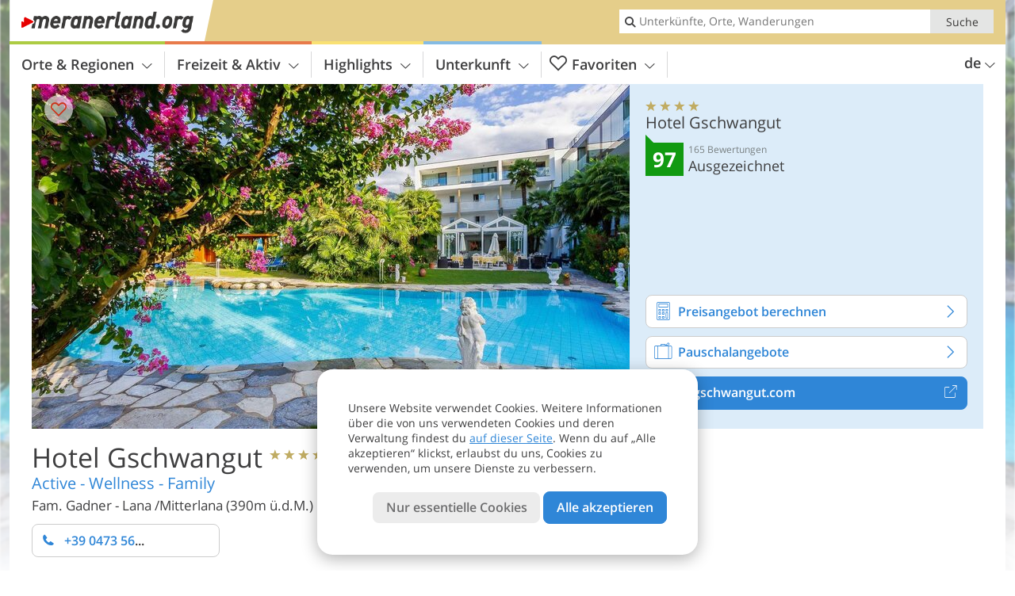

--- FILE ---
content_type: text/html; charset=UTF-8
request_url: https://www.meranerland.org/de/hotel/meran-umgebung/lana/hotel-gschwangut/?sid=cGw6Njg4
body_size: 52986
content:
<!DOCTYPE html> <!--[if IE 9]> <html class="no-js lt-ie10 has_side_box is_not_home" lang="de-DE"> <![endif]--> <!--[if gt IE 9]><!--> <html lang="de-DE" class="no-js has_side_box is_not_home"> <!--<![endif]--> <head> <meta http-equiv="Content-Type" content="text/html; charset=utf-8"/> <title>Hotel Gschwangut - Mitterlana, Lana - 4 Sterne Hotel - Meran und Umgebung</title> <meta id="Viewport" name="viewport" content="width=device-width, initial-scale=1.0, user-scalable=no" /> <meta name="description" content="Wandern - Biken - Wellness - Familie - Golf! Endlich im Urlaub! Ruhig, sonnig und herrlich gelegen inmitten von Obstwiesen, nur wenige Gehminuten bis ins Ortszentrum von Lana... Jetzt ist Zeit für ausgedehnte Wanderungen, Radtouren, Tennis, Golf und schöne&#8230;" /> <meta name = "format-detection" content = "telephone=no"> <link rel="alternate" hreflang="de" href="https://www.meranerland.org/de/hotel/meran-umgebung/lana/hotel-gschwangut/" /><link rel="alternate" hreflang="it" href="https://www.meranerland.org/it/hotel/merano-e-dintorni/lana/hotel-gschwangut/" /><link rel="alternate" hreflang="en" href="https://www.meranerland.org/en/hotel/merano-surroundings/lana/hotel-gschwangut/" /> <meta property="og:title" content="Hotel Gschwangut - Mitterlana, Lana - 4 Sterne Hotel - Meran und Umgebung" /><meta property="og:type" content="article" /><meta property="og:url" content="https://www.meranerland.org/de/hotel/meran-umgebung/lana/hotel-gschwangut/" /><meta property="og:image" content="https://images2.meranerland.org/images/hotels/754x435/b51c475245332432acae1282337c9182.jpg" /><meta property="og:site_name" content="meranerland.org" /><meta property="og:locale" content="de_DE" /><meta property="article:section" content="Hotels" /><meta property="article:tag" content="Meraner Land" /><meta property="article:tag" content="Meran und Umgebung" /><meta property="article:tag" content="Lana" /><meta property="article:tag" content="Hotel Gschwangut" /><meta property="article:publisher" content="https://www.facebook.com/peer.travel" /><meta property="og:image:width" content="754" /><meta property="og:image:height" content="435" /><meta property="og:description" content="Wandern - Biken - Wellness - Familie - Golf! Endlich im Urlaub! Ruhig, sonnig und herrlich gelegen inmitten von Obstwiesen, nur wenige Gehminuten bis ins Ortszentrum von Lana... Jetzt ist Zeit für ausgedehnte Wanderungen, Radtouren, Tennis, Golf und schöne Stunden am Pool... Und das ist längst noch nicht alles, was Sie bei uns im Hotel Gschwangut erwartet… Ein schöner Wellnessbereich mit Biosauna, Dampfbad, Eisbrunnen, Ruheraum und Solarium sowie einem Hallenbad und einem Freischwimmbad lassen jedes Wellnessherz höher schlagen. Als Partnerhotel der Therme Meran genießen Sie außerdem exklusive Vorteile bei den Eintrittspreisen und in der Beautyabteilung. Wählen Sie für Ihren Aufenthalt zwischen komfortablen Zimmern und Suiten oder kleinen Apartments. Egal wonach Ihnen ist, im Hotel Gschwangut bleibt kein Wunsch offen!" /> <link rel="canonical" href="https://www.suedtirolerland.it/de/suedtirol/meran-umgebung/lana/mitterlana/hotel/hotel-gschwangut/" /> <meta name="theme-color" content="#e5ce8a" /> <base href="/" /> <link type="text/css" href="//css.meranerland.org/320_1766479294.css" rel="stylesheet"/> <link type="text/css" href="//css.meranerland.org/768_1766479294.css" rel="stylesheet" media="print, screen and (min-width: 768px)" /> <link type="text/css" href="//css.meranerland.org/1024_1766479294.css" rel="stylesheet" media="screen and (min-width: 995px)" /> <link type="text/css" href="//css.meranerland.org/1200_1766479294.css" rel="stylesheet" media="screen and (min-width: 1220px)" /> <!--[if IE 9]> <link type="text/css" href="//css.meranerland.org/iefix_1766479294.css" rel="stylesheet" media="screen" /> <![endif]--> <script type="text/javascript"> function loadScript(scrpt) { var s = document.createElement('SCRIPT'); s.type = 'text/javascript'; s.src = scrpt; document.getElementsByTagName('head')[0].appendChild(s); } loadScript("//js.meranerland.org/v_1766479294.js"); !function(){function a(a,c){var d=screen.width,e=d;c&&c.matches?e=768:a.matches&&(e=320);var f=Math.floor(d/e*100)/100,g=b.getElementsByTagName("head")[0],h=b.getElementById("Viewport"),i=b.createElement("meta");i.id="Viewport",i.name="viewport",i.content="width="+e+", initial-scale="+f+", minimum-scale="+f+", maximum-scale="+2*f+", user-scalable=yes",g.removeChild(h)&&g.appendChild(i)}var b=document,c=window;if(b.documentElement.className=b.documentElement.className.split("no-js").join("js"),c.getCssSize=function(){if("matchMedia"in c&&c.matchMedia("(orientation: portrait) and (max-width: 1023px) and (min-device-width: 130mm)").matches)return"ipad-portrait";if(navigator.userAgent.match(/Mobile.*Firefox/i)){if(c.outerWidth<768)return"mobile"}else if(navigator.userAgent.match(/Tablet.*Firefox/i))return c.outerWidth<768?"mobile":c.outerWidth<1024?"ipad-portrait":c.outerWidth<1200?"ipad-landscape":"desktop";switch(b.getElementById("available_width").offsetWidth){case 320:return"mobile";case 738:return"ipad-portrait";case 960:return"ipad-landscape";case 1200:return"desktop"}},"matchMedia"in c)var d=c.matchMedia("(orientation: portrait) and (min-width: 320px) and (max-width: 767px)"),e=c.matchMedia("(min-device-width: 130mm)");d&&d.matches&&a(d,e),c.container=function(){if(b.currentScript)var a=b.currentScript.parentNode;else var c=b.getElementsByTagName("script"),a=c[c.length-1].parentNode;return a},function(){var a=[];c.peerTracker={push:function(b){a.push(b)},get:function(){return a}}}()}(); </script> <link rel="shortcut icon" type="image/x-icon" href="https://www.meranerland.org/favicon.ico" /> <link rel="alternate" type="application/rss+xml" title="RSS - Feed" href="/de/feed/" /> <link rel="apple-touch-icon-precomposed" href="https://www.meranerland.org/mobile_logo.png" /> </head> <body> <div id="available_width"></div> <div class="backgroundImage"> <div class="background-image-container"> <picture title="Hotel Gschwangut - Mitterlana, Lana - 4 Sterne Hotel - Meran und Umgebung" width="754" height="435"> <source srcset="//images2.meranerland.org/images/hotels/580/b51c475245332432acae1282337c9182.jpg" media="(max-width:1199px)"> <source srcset="//images2.meranerland.org/images/hotels/754x435/b51c475245332432acae1282337c9182.jpg" media="(min-width:1200px)"> <img src="//images2.meranerland.org/images/hotels/754x435/b51c475245332432acae1282337c9182.jpg" alt="bcacaec" fetchpriority="high" width="754" height="435"/> </picture> </div> <div class="background-blue"></div> </div> 
<div class="content-wrapper-wide">
	<div class="content-wide">
		<div class="main_picture type_hotel color_3" style="position: relative;" itemprop="image" itemscope itemtype="https://schema.org/ImageObject">
			
<picture title="Hotel Gschwangut"  width="754" height="435">
    	<source srcset="//images2.meranerland.org/images/hotels/580/b51c475245332432acae1282337c9182.jpg" media="(max-width:767px)">

    <source srcset="//images2.meranerland.org/images/hotels/754x435/b51c475245332432acae1282337c9182.jpg" media="(min-width:768px) and (max-width:1199px)">
    <source srcset="//images2.meranerland.org/images/hotels/754x435/b51c475245332432acae1282337c9182.jpg" media="(min-width:1200px)">
    <img src="//images2.meranerland.org/images/hotels/754x435/b51c475245332432acae1282337c9182.jpg"  alt="Hotel Gschwangut" fetchpriority="high" width="754" height="435"/>
</picture>
							<div class="rainbox" data-title="Hotel Gschwangut"><a href="//images2.meranerland.org/images/hotels/org/b51c475245332432acae1282337c9182.jpg" title="Hotel Gschwangut"></a></div>
			                    </div>
	</div>
</div>

<div class="ui-content-wrapper">
	<article class="hotel-info-container" itemscope itemtype="http://schema.org/LodgingBusiness">
		<header>
			<h1>
				<a name="hoteltitle" itemprop="name" content="Hotel Gschwangut">Hotel Gschwangut</a>
				<span class="symbol_box star" title="Hotel 4 Sterne">
					 <span class="icon icon-star"></span>
					 <span class="icon icon-star"></span>
					 <span class="icon icon-star"></span>
					 <span class="icon icon-star"></span>
					 				</span>
				<meta itemprop="image" content="//images2.meranerland.org/images/hotels/org/b51c475245332432acae1282337c9182.jpg"/>
				<div class="ui-hidden" itemprop="address" itemscope itemtype="http://schema.org/PostalAddress">
					<meta itemprop="streetAddress" content="Treibgasse 12 A" />
					<meta itemprop="postalCode" content="39011" />
					<meta itemprop="addressLocality" content="Lana" />
				</div>
			</h1>
			<div class="hotel-header-btns">
				<div class="ui-grid">
					<div class="ui-cell w-1-2-320 w-1-3-768 w-1-2-1024 w-1-3-1200 phone-button-wrapper">
							<noscript data-url-hits="/de/hotel/meran-umgebung/lana/hotel-gschwangut/">
		<a class="ui-btn color_hotel left-icon phone-button" href="tel:+39 0473 561527">
			<span class="icon-phone-2 left-icon"></span>
			+39 0473 561527
			<span class="txt">Vergiss nicht zu sagen, dass du die Telefonnummer auf meranerland.org gefunden hast</span>
		</a>
	</noscript>
	<span class="ui-btn color_hotel left-icon phone-button">
		<span class="icon-phone-2 left-icon"></span>
		<span class="begin">+39 0473 56</span>
	</span>

					</div>
                    				</div>
			</div>
							<h3 class="claim" itemprop="description">Active - Wellness - Family</h3>
						<p>
				Fam. Gadner
									-
								<span>
					Lana
					/Mitterlana					(390m ü.d.M.)				</span>
			</p>
		</header>
		<div class="gallery ui-content-wrapper" data-title="Hotel Gschwangut">
    <div class="h_list_container">
        <h3 class="hidden">Bildergalerie: <span>Hotel Gschwangut</span></h3>
        <ul class="h_list">
            

                            
                <li class="g_item item-map item-1">
                    <a href="/external/map/?lang_id=1&amp;encoded=bU9iaj1Ib3RlbD4xNjcyfHxvcGVuTWFya2VyPTE%3D" title="Karte: Hotel Gschwangut" data-rainbox-type="map">
                        
<picture title="Karte: Hotel Gschwangut"  width="219" height="169">
    	<source srcset="/external/staticmap/winter/100x100/?encoded=bU9iaj1Ib3RlbD4xNjcyfHxvcGVuTWFya2VyPTE%3D" media="(max-width:767px)">

    <source srcset="/external/staticmap/winter/222x171/?encoded=bU9iaj1Ib3RlbD4xNjcyfHxvcGVuTWFya2VyPTE%3D" media="(min-width:768px) and (max-width:1199px)">
    <source srcset="/external/staticmap/winter/219x169/?encoded=bU9iaj1Ib3RlbD4xNjcyfHxvcGVuTWFya2VyPTE%3D" media="(min-width:1200px)">
    <img src="/external/staticmap/winter/219x169/?encoded=bU9iaj1Ib3RlbD4xNjcyfHxvcGVuTWFya2VyPTE%3D"  alt="Karte: Hotel Gschwangut" loading="lazy" width="219" height="169"/>
</picture>
                        <span class="map-shadow">Karte</span>
                        <span class="shadow-title">Karte öffnen</span>
                    </a>
                </li>
                                                
                            
                <li class="g_item item-2">
                    <a href="//images2.meranerland.org/images/hotels/gallery/org/1672_060220251204513587914187827113936.jpg" title="Hotel Gschwangut">
                                                
<picture  width="171" height="171">
    	<source srcset="//images2.meranerland.org/images/hotels/gallery/100x100/1672_060220251204513587914187827113936.jpg" media="(max-width:767px)">

    <source srcset="//images2.meranerland.org/images/hotels/gallery/171x171/1672_060220251204513587914187827113936.jpg" media="(min-width:768px) and (max-width:1199px)">
    <source srcset="//images2.meranerland.org/images/hotels/gallery/171x171/1672_060220251204513587914187827113936.jpg" media="(min-width:1200px)">
    <img src="//images2.meranerland.org/images/hotels/gallery/171x171/1672_060220251204513587914187827113936.jpg"  alt="" loading="lazy" width="171" height="171"/>
</picture>
                    </a>
                                            <span class="img_desc hidden">
				<a href="https://www.meranerland.org/redirect/de/clicks/?id=1672&#038;display=gallery&#038;ref=m&#038;sid=cGw6Njg4" class="homeurl pk_external short" rel="nofollow" target="_blank"><span class="dotted">www.gschwangut.com</span><span class="icon-external"></span></a>
<br />
			</span>
                                    </li>
                            
                <li class="g_item item-3">
                    <a href="//images2.meranerland.org/images/hotels/gallery/org/1672_06022025120451278947363645343226.jpg" title="Hotel Gschwangut">
                                                
<picture  width="171" height="171">
    	<source srcset="//images2.meranerland.org/images/hotels/gallery/100x100/1672_06022025120451278947363645343226.jpg" media="(max-width:767px)">

    <source srcset="//images2.meranerland.org/images/hotels/gallery/171x171/1672_06022025120451278947363645343226.jpg" media="(min-width:768px) and (max-width:1199px)">
    <source srcset="//images2.meranerland.org/images/hotels/gallery/171x171/1672_06022025120451278947363645343226.jpg" media="(min-width:1200px)">
    <img src="//images2.meranerland.org/images/hotels/gallery/171x171/1672_06022025120451278947363645343226.jpg"  alt="" loading="lazy" width="171" height="171"/>
</picture>
                    </a>
                                            <span class="img_desc hidden">
				<a href="https://www.meranerland.org/redirect/de/clicks/?id=1672&#038;display=gallery&#038;ref=m&#038;sid=cGw6Njg4" class="homeurl pk_external short" rel="nofollow" target="_blank"><span class="dotted">www.gschwangut.com</span><span class="icon-external"></span></a>
<br />
			</span>
                                    </li>
                            
                <li class="g_item item-4">
                    <a href="//images2.meranerland.org/images/hotels/gallery/org/1672_060220251204514929873988706215409.jpg" title="Hotel Gschwangut">
                                                
<picture  width="171" height="171">
    	<source srcset="//images2.meranerland.org/images/hotels/gallery/100x100/1672_060220251204514929873988706215409.jpg" media="(max-width:767px)">

    <source srcset="//images2.meranerland.org/images/hotels/gallery/171x171/1672_060220251204514929873988706215409.jpg" media="(min-width:768px) and (max-width:1199px)">
    <source srcset="//images2.meranerland.org/images/hotels/gallery/171x171/1672_060220251204514929873988706215409.jpg" media="(min-width:1200px)">
    <img src="//images2.meranerland.org/images/hotels/gallery/171x171/1672_060220251204514929873988706215409.jpg"  alt="" loading="lazy" width="171" height="171"/>
</picture>
                    </a>
                                            <span class="img_desc hidden">
				<a href="https://www.meranerland.org/redirect/de/clicks/?id=1672&#038;display=gallery&#038;ref=m&#038;sid=cGw6Njg4" class="homeurl pk_external short" rel="nofollow" target="_blank"><span class="dotted">www.gschwangut.com</span><span class="icon-external"></span></a>
<br />
			</span>
                                    </li>
                            
                <li class="g_item item-5">
                    <a href="//images2.meranerland.org/images/hotels/gallery/org/1672_060220251204514824392941178350976.jpg" title="Hotel Gschwangut">
                                                
<picture  width="171" height="171">
    	<source srcset="//images2.meranerland.org/images/hotels/gallery/100x100/1672_060220251204514824392941178350976.jpg" media="(max-width:767px)">

    <source srcset="//images2.meranerland.org/images/hotels/gallery/171x171/1672_060220251204514824392941178350976.jpg" media="(min-width:768px) and (max-width:1199px)">
    <source srcset="//images2.meranerland.org/images/hotels/gallery/171x171/1672_060220251204514824392941178350976.jpg" media="(min-width:1200px)">
    <img src="//images2.meranerland.org/images/hotels/gallery/171x171/1672_060220251204514824392941178350976.jpg"  alt="" loading="lazy" width="171" height="171"/>
</picture>
                    </a>
                                            <span class="img_desc hidden">
				<a href="https://www.meranerland.org/redirect/de/clicks/?id=1672&#038;display=gallery&#038;ref=m&#038;sid=cGw6Njg4" class="homeurl pk_external short" rel="nofollow" target="_blank"><span class="dotted">www.gschwangut.com</span><span class="icon-external"></span></a>
<br />
			</span>
                                    </li>
                            
                <li class="g_item item-6">
                    <a href="//images2.meranerland.org/images/hotels/gallery/org/1672_060220251204513956124082193769862.jpg" title="Hotel Gschwangut">
                                                
<picture  width="171" height="171">
    	<source srcset="//images2.meranerland.org/images/hotels/gallery/100x100/1672_060220251204513956124082193769862.jpg" media="(max-width:767px)">

    <source srcset="//images2.meranerland.org/images/hotels/gallery/171x171/1672_060220251204513956124082193769862.jpg" media="(min-width:768px) and (max-width:1199px)">
    <source srcset="//images2.meranerland.org/images/hotels/gallery/171x171/1672_060220251204513956124082193769862.jpg" media="(min-width:1200px)">
    <img src="//images2.meranerland.org/images/hotels/gallery/171x171/1672_060220251204513956124082193769862.jpg"  alt="" loading="lazy" width="171" height="171"/>
</picture>
                    </a>
                                            <span class="img_desc hidden">
				<a href="https://www.meranerland.org/redirect/de/clicks/?id=1672&#038;display=gallery&#038;ref=m&#038;sid=cGw6Njg4" class="homeurl pk_external short" rel="nofollow" target="_blank"><span class="dotted">www.gschwangut.com</span><span class="icon-external"></span></a>
<br />
			</span>
                                    </li>
                            
                <li class="g_item item-7">
                    <a href="//images2.meranerland.org/images/hotels/gallery/org/1672_060220251204514685760359604546150.jpg" title="Hotel Gschwangut">
                                                
<picture  width="171" height="171">
    	<source srcset="//images2.meranerland.org/images/hotels/gallery/100x100/1672_060220251204514685760359604546150.jpg" media="(max-width:767px)">

    <source srcset="//images2.meranerland.org/images/hotels/gallery/171x171/1672_060220251204514685760359604546150.jpg" media="(min-width:768px) and (max-width:1199px)">
    <source srcset="//images2.meranerland.org/images/hotels/gallery/171x171/1672_060220251204514685760359604546150.jpg" media="(min-width:1200px)">
    <img src="//images2.meranerland.org/images/hotels/gallery/171x171/1672_060220251204514685760359604546150.jpg"  alt="" loading="lazy" width="171" height="171"/>
</picture>
                    </a>
                                            <span class="img_desc hidden">
				<a href="https://www.meranerland.org/redirect/de/clicks/?id=1672&#038;display=gallery&#038;ref=m&#038;sid=cGw6Njg4" class="homeurl pk_external short" rel="nofollow" target="_blank"><span class="dotted">www.gschwangut.com</span><span class="icon-external"></span></a>
<br />
			</span>
                                    </li>
                            
                <li class="g_item item-8">
                    <a href="//images2.meranerland.org/images/hotels/gallery/org/1672_060220251204517731128316491204974.jpg" title="Hotel Gschwangut">
                                                
<picture  width="171" height="171">
    	<source srcset="//images2.meranerland.org/images/hotels/gallery/100x100/1672_060220251204517731128316491204974.jpg" media="(max-width:767px)">

    <source srcset="//images2.meranerland.org/images/hotels/gallery/171x171/1672_060220251204517731128316491204974.jpg" media="(min-width:768px) and (max-width:1199px)">
    <source srcset="//images2.meranerland.org/images/hotels/gallery/171x171/1672_060220251204517731128316491204974.jpg" media="(min-width:1200px)">
    <img src="//images2.meranerland.org/images/hotels/gallery/171x171/1672_060220251204517731128316491204974.jpg"  alt="" loading="lazy" width="171" height="171"/>
</picture>
                    </a>
                                            <span class="img_desc hidden">
				<a href="https://www.meranerland.org/redirect/de/clicks/?id=1672&#038;display=gallery&#038;ref=m&#038;sid=cGw6Njg4" class="homeurl pk_external short" rel="nofollow" target="_blank"><span class="dotted">www.gschwangut.com</span><span class="icon-external"></span></a>
<br />
			</span>
                                    </li>
                            
                <li class="g_item item-9">
                    <a href="//images2.meranerland.org/images/hotels/gallery/org/1672_060220251204516919983295400894797.jpg" title="Hotel Gschwangut">
                                                
<picture  width="171" height="171">
    	<source srcset="//images2.meranerland.org/images/hotels/gallery/100x100/1672_060220251204516919983295400894797.jpg" media="(max-width:767px)">

    <source srcset="//images2.meranerland.org/images/hotels/gallery/171x171/1672_060220251204516919983295400894797.jpg" media="(min-width:768px) and (max-width:1199px)">
    <source srcset="//images2.meranerland.org/images/hotels/gallery/171x171/1672_060220251204516919983295400894797.jpg" media="(min-width:1200px)">
    <img src="//images2.meranerland.org/images/hotels/gallery/171x171/1672_060220251204516919983295400894797.jpg"  alt="" loading="lazy" width="171" height="171"/>
</picture>
                    </a>
                                            <span class="img_desc hidden">
				<a href="https://www.meranerland.org/redirect/de/clicks/?id=1672&#038;display=gallery&#038;ref=m&#038;sid=cGw6Njg4" class="homeurl pk_external short" rel="nofollow" target="_blank"><span class="dotted">www.gschwangut.com</span><span class="icon-external"></span></a>
<br />
			</span>
                                    </li>
                            
                <li class="g_item item-10">
                    <a href="//images2.meranerland.org/images/hotels/gallery/org/1672_06022025121002301664024590376123.jpg" title="Hotel Gschwangut">
                                                
<picture  width="171" height="171">
    	<source srcset="//images2.meranerland.org/images/hotels/gallery/100x100/1672_06022025121002301664024590376123.jpg" media="(max-width:767px)">

    <source srcset="//images2.meranerland.org/images/hotels/gallery/171x171/1672_06022025121002301664024590376123.jpg" media="(min-width:768px) and (max-width:1199px)">
    <source srcset="//images2.meranerland.org/images/hotels/gallery/171x171/1672_06022025121002301664024590376123.jpg" media="(min-width:1200px)">
    <img src="//images2.meranerland.org/images/hotels/gallery/171x171/1672_06022025121002301664024590376123.jpg"  alt="" loading="lazy" width="171" height="171"/>
</picture>
                    </a>
                                            <span class="img_desc hidden">
				<a href="https://www.meranerland.org/redirect/de/clicks/?id=1672&#038;display=gallery&#038;ref=m&#038;sid=cGw6Njg4" class="homeurl pk_external short" rel="nofollow" target="_blank"><span class="dotted">www.gschwangut.com</span><span class="icon-external"></span></a>
<br />
			</span>
                                    </li>
                            
                <li class="g_item item-11">
                    <a href="//images2.meranerland.org/images/hotels/gallery/org/1672_060220251210022578493979329200276.jpg" title="Hotel Gschwangut">
                                                
<picture  width="171" height="171">
    	<source srcset="//images2.meranerland.org/images/hotels/gallery/100x100/1672_060220251210022578493979329200276.jpg" media="(max-width:767px)">

    <source srcset="//images2.meranerland.org/images/hotels/gallery/171x171/1672_060220251210022578493979329200276.jpg" media="(min-width:768px) and (max-width:1199px)">
    <source srcset="//images2.meranerland.org/images/hotels/gallery/171x171/1672_060220251210022578493979329200276.jpg" media="(min-width:1200px)">
    <img src="//images2.meranerland.org/images/hotels/gallery/171x171/1672_060220251210022578493979329200276.jpg"  alt="" loading="lazy" width="171" height="171"/>
</picture>
                    </a>
                                            <span class="img_desc hidden">
				<a href="https://www.meranerland.org/redirect/de/clicks/?id=1672&#038;display=gallery&#038;ref=m&#038;sid=cGw6Njg4" class="homeurl pk_external short" rel="nofollow" target="_blank"><span class="dotted">www.gschwangut.com</span><span class="icon-external"></span></a>
<br />
			</span>
                                    </li>
                                        
                                                                    <li class="g_item item-12">
                    <a href="//www.youtube.com/embed/bKufwUqcDFg?modestbranding=1&rel=0&showinfo=0&autoplay=1"
                       title="Hotel Gschwangut | Video: Aktivurlaub in der Ferienregion Lana" data-rainbox-type="youtubevideo"                       data-item-description="&lt;a href=&quot;https://www.meranerland.org/redirect/de/clicks/?id=1672&amp;#038;display=gallery&amp;#038;ref=m&amp;#038;sid=cGw6Njg4&quot; class=&quot;homeurl pk_external short&quot; rel=&quot;nofollow&quot; target=&quot;_blank&quot;&gt;&lt;span class=&quot;dotted&quot;&gt;www.gschwangut.com&lt;/span&gt;&lt;span class=&quot;icon-external&quot;&gt;&lt;/span&gt;&lt;/a&gt;
 - Im Süden von Meran gelegen, erstreckt sich die Marktgemeinde Lana am Fuße des Berges Vigiljoch bis in das fruchtbare Südtiroler Etschtal hinein. Dank seiner zentralen Lage ist die pulsierende Ortschaft an der Etsch der ideale Ausgangspunkt für einen abwechslungsreichen Aktivurlaub und Freizeitaktivitäten auf allen Höhenlagen: von gemütlichen Wanderungen im Tal bis hin zu anspruchsvollen Bergbesteigungen auf einen der vielen 3.000er Gipfel oder Mountainbike Touren in die faszinierende Bergwelt der Umgebung. Schlagwörter: Bärenbadalm, Vigiljoch, Typische Südtiroler Marende">

                                                    
<picture title="Aktivurlaub in der Ferienregion Lana"  width="171" height="171">
    	<source srcset="//images2.meranerland.org/images/hotels/gallery/video100x100/281120191030357980731525882707969.jpg" media="(max-width:767px)">

    <source srcset="//images2.meranerland.org/images/hotels/gallery/video171x171/281120191030357980731525882707969.jpg" media="(min-width:768px) and (max-width:1199px)">
    <source srcset="//images2.meranerland.org/images/hotels/gallery/video171x171/281120191030357980731525882707969.jpg" media="(min-width:1200px)">
    <img src="//images2.meranerland.org/images/hotels/gallery/video171x171/281120191030357980731525882707969.jpg"   loading="lazy" width="171" height="171"/>
</picture>
                                            </a>
                                            <h4 class="hidden"><a href="//www.youtube.com/embed/bKufwUqcDFg?modestbranding=1&rel=0&showinfo=0&autoplay=1"
                                              title="Hotel Gschwangut | - Im Süden von Meran gelegen, erstreckt sich die Marktgemeinde Lana am Fuße des Berges Vigiljoch bis in das fruchtbare Südtiroler Etschtal hinein. Dank seiner zentralen Lage ist die pulsierende Ortschaft an der Etsch der ideale Ausgangspunkt für einen abwechslungsreichen Aktivurlaub und Freizeitaktivitäten auf allen Höhenlagen: von gemütlichen Wanderungen im Tal bis hin zu anspruchsvollen Bergbesteigungen auf einen der vielen 3.000er Gipfel oder Mountainbike Touren in die faszinierende Bergwelt der Umgebung. 

Schlagwörter: Bärenbadalm, Vigiljoch, Typische Südtiroler Marende">Video
                                : Aktivurlaub in der Ferienregion Lana</a></h4>
                        <br/>
                                    </li>
                                        
                <li class="g_item item-13">
                    <a href="//images2.meranerland.org/images/hotels/gallery/org/038712900_1548156592.jpg" title="Hotel Gschwangut">
                                                
<picture  width="171" height="171">
    	<source srcset="//images2.meranerland.org/images/hotels/gallery/100x100/038712900_1548156592.jpg" media="(max-width:767px)">

    <source srcset="//images2.meranerland.org/images/hotels/gallery/171x171/038712900_1548156592.jpg" media="(min-width:768px) and (max-width:1199px)">
    <source srcset="//images2.meranerland.org/images/hotels/gallery/171x171/038712900_1548156592.jpg" media="(min-width:1200px)">
    <img src="//images2.meranerland.org/images/hotels/gallery/171x171/038712900_1548156592.jpg"  alt="" loading="lazy" width="171" height="171"/>
</picture>
                    </a>
                                            <span class="img_desc hidden">
                                <a href="https://www.meranerland.org/redirect/de/clicks/?id=1672&#038;display=gallery&#038;ref=m&#038;sid=cGw6Njg4" class="homeurl pk_external short" rel="nofollow" target="_blank"><span class="dotted">www.gschwangut.com</span><span class="icon-external"></span></a>
<br />
                        </span>
                                    </li>
                            
                <li class="g_item item-14">
                    <a href="//images2.meranerland.org/images/hotels/gallery/org/1672_060220251204516548425713721460975.jpg" title="Hotel Gschwangut">
                                                
<picture  width="171" height="171">
    	<source srcset="//images2.meranerland.org/images/hotels/gallery/100x100/1672_060220251204516548425713721460975.jpg" media="(max-width:767px)">

    <source srcset="//images2.meranerland.org/images/hotels/gallery/171x171/1672_060220251204516548425713721460975.jpg" media="(min-width:768px) and (max-width:1199px)">
    <source srcset="//images2.meranerland.org/images/hotels/gallery/171x171/1672_060220251204516548425713721460975.jpg" media="(min-width:1200px)">
    <img src="//images2.meranerland.org/images/hotels/gallery/171x171/1672_060220251204516548425713721460975.jpg"  alt="" loading="lazy" width="171" height="171"/>
</picture>
                    </a>
                                            <span class="img_desc hidden">
                                <a href="https://www.meranerland.org/redirect/de/clicks/?id=1672&#038;display=gallery&#038;ref=m&#038;sid=cGw6Njg4" class="homeurl pk_external short" rel="nofollow" target="_blank"><span class="dotted">www.gschwangut.com</span><span class="icon-external"></span></a>
<br />
                        </span>
                                    </li>
                            
                <li class="g_item item-15">
                    <a href="//images2.meranerland.org/images/hotels/gallery/org/1672_060220251204514054687918993821860.jpg" title="Hotel Gschwangut">
                                                
<picture  width="171" height="171">
    	<source srcset="//images2.meranerland.org/images/hotels/gallery/100x100/1672_060220251204514054687918993821860.jpg" media="(max-width:767px)">

    <source srcset="//images2.meranerland.org/images/hotels/gallery/171x171/1672_060220251204514054687918993821860.jpg" media="(min-width:768px) and (max-width:1199px)">
    <source srcset="//images2.meranerland.org/images/hotels/gallery/171x171/1672_060220251204514054687918993821860.jpg" media="(min-width:1200px)">
    <img src="//images2.meranerland.org/images/hotels/gallery/171x171/1672_060220251204514054687918993821860.jpg"  alt="" loading="lazy" width="171" height="171"/>
</picture>
                    </a>
                                            <span class="img_desc hidden">
                                <a href="https://www.meranerland.org/redirect/de/clicks/?id=1672&#038;display=gallery&#038;ref=m&#038;sid=cGw6Njg4" class="homeurl pk_external short" rel="nofollow" target="_blank"><span class="dotted">www.gschwangut.com</span><span class="icon-external"></span></a>
<br />
                        </span>
                                    </li>
                            
                <li class="g_item item-16">
                    <a href="//images2.meranerland.org/images/hotels/gallery/org/1672_060220251147172666081621005140882.jpg" title="Hotel Gschwangut">
                                                
<picture  width="171" height="171">
    	<source srcset="//images2.meranerland.org/images/hotels/gallery/100x100/1672_060220251147172666081621005140882.jpg" media="(max-width:767px)">

    <source srcset="//images2.meranerland.org/images/hotels/gallery/171x171/1672_060220251147172666081621005140882.jpg" media="(min-width:768px) and (max-width:1199px)">
    <source srcset="//images2.meranerland.org/images/hotels/gallery/171x171/1672_060220251147172666081621005140882.jpg" media="(min-width:1200px)">
    <img src="//images2.meranerland.org/images/hotels/gallery/171x171/1672_060220251147172666081621005140882.jpg"  alt="" loading="lazy" width="171" height="171"/>
</picture>
                    </a>
                                            <span class="img_desc hidden">
                                <a href="https://www.meranerland.org/redirect/de/clicks/?id=1672&#038;display=gallery&#038;ref=m&#038;sid=cGw6Njg4" class="homeurl pk_external short" rel="nofollow" target="_blank"><span class="dotted">www.gschwangut.com</span><span class="icon-external"></span></a>
<br />
                        </span>
                                    </li>
                            
                <li class="g_item item-17">
                    <a href="//images2.meranerland.org/images/hotels/gallery/org/1672_060220251204518044884254569188709.jpg" title="Hotel Gschwangut">
                                                
<picture  width="171" height="171">
    	<source srcset="//images2.meranerland.org/images/hotels/gallery/100x100/1672_060220251204518044884254569188709.jpg" media="(max-width:767px)">

    <source srcset="//images2.meranerland.org/images/hotels/gallery/171x171/1672_060220251204518044884254569188709.jpg" media="(min-width:768px) and (max-width:1199px)">
    <source srcset="//images2.meranerland.org/images/hotels/gallery/171x171/1672_060220251204518044884254569188709.jpg" media="(min-width:1200px)">
    <img src="//images2.meranerland.org/images/hotels/gallery/171x171/1672_060220251204518044884254569188709.jpg"  alt="" loading="lazy" width="171" height="171"/>
</picture>
                    </a>
                                            <span class="img_desc hidden">
                                <a href="https://www.meranerland.org/redirect/de/clicks/?id=1672&#038;display=gallery&#038;ref=m&#038;sid=cGw6Njg4" class="homeurl pk_external short" rel="nofollow" target="_blank"><span class="dotted">www.gschwangut.com</span><span class="icon-external"></span></a>
<br />
                        </span>
                                    </li>
                            
                <li class="g_item item-18">
                    <a href="//images2.meranerland.org/images/hotels/gallery/org/1672_060220251204516573185791218622998.jpg" title="Hotel Gschwangut">
                                                
<picture  width="171" height="171">
    	<source srcset="//images2.meranerland.org/images/hotels/gallery/100x100/1672_060220251204516573185791218622998.jpg" media="(max-width:767px)">

    <source srcset="//images2.meranerland.org/images/hotels/gallery/171x171/1672_060220251204516573185791218622998.jpg" media="(min-width:768px) and (max-width:1199px)">
    <source srcset="//images2.meranerland.org/images/hotels/gallery/171x171/1672_060220251204516573185791218622998.jpg" media="(min-width:1200px)">
    <img src="//images2.meranerland.org/images/hotels/gallery/171x171/1672_060220251204516573185791218622998.jpg"  alt="" loading="lazy" width="171" height="171"/>
</picture>
                    </a>
                                            <span class="img_desc hidden">
                                <a href="https://www.meranerland.org/redirect/de/clicks/?id=1672&#038;display=gallery&#038;ref=m&#038;sid=cGw6Njg4" class="homeurl pk_external short" rel="nofollow" target="_blank"><span class="dotted">www.gschwangut.com</span><span class="icon-external"></span></a>
<br />
                        </span>
                                    </li>
                            
                <li class="g_item item-19">
                    <a href="//images2.meranerland.org/images/hotels/gallery/org/1672_06022025120451781180675884925746.jpg" title="Hotel Gschwangut">
                                                
<picture  width="171" height="171">
    	<source srcset="//images2.meranerland.org/images/hotels/gallery/100x100/1672_06022025120451781180675884925746.jpg" media="(max-width:767px)">

    <source srcset="//images2.meranerland.org/images/hotels/gallery/171x171/1672_06022025120451781180675884925746.jpg" media="(min-width:768px) and (max-width:1199px)">
    <source srcset="//images2.meranerland.org/images/hotels/gallery/171x171/1672_06022025120451781180675884925746.jpg" media="(min-width:1200px)">
    <img src="//images2.meranerland.org/images/hotels/gallery/171x171/1672_06022025120451781180675884925746.jpg"  alt="" loading="lazy" width="171" height="171"/>
</picture>
                    </a>
                                            <span class="img_desc hidden">
                                <a href="https://www.meranerland.org/redirect/de/clicks/?id=1672&#038;display=gallery&#038;ref=m&#038;sid=cGw6Njg4" class="homeurl pk_external short" rel="nofollow" target="_blank"><span class="dotted">www.gschwangut.com</span><span class="icon-external"></span></a>
<br />
                        </span>
                                    </li>
                            
                <li class="g_item item-20">
                    <a href="//images2.meranerland.org/images/hotels/gallery/org/1672_060220251204516526037764008003433.jpg" title="Hotel Gschwangut">
                                                
<picture  width="171" height="171">
    	<source srcset="//images2.meranerland.org/images/hotels/gallery/100x100/1672_060220251204516526037764008003433.jpg" media="(max-width:767px)">

    <source srcset="//images2.meranerland.org/images/hotels/gallery/171x171/1672_060220251204516526037764008003433.jpg" media="(min-width:768px) and (max-width:1199px)">
    <source srcset="//images2.meranerland.org/images/hotels/gallery/171x171/1672_060220251204516526037764008003433.jpg" media="(min-width:1200px)">
    <img src="//images2.meranerland.org/images/hotels/gallery/171x171/1672_060220251204516526037764008003433.jpg"  alt="" loading="lazy" width="171" height="171"/>
</picture>
                    </a>
                                            <span class="img_desc hidden">
                                <a href="https://www.meranerland.org/redirect/de/clicks/?id=1672&#038;display=gallery&#038;ref=m&#038;sid=cGw6Njg4" class="homeurl pk_external short" rel="nofollow" target="_blank"><span class="dotted">www.gschwangut.com</span><span class="icon-external"></span></a>
<br />
                        </span>
                                    </li>
                            
                <li class="g_item item-21">
                    <a href="//images2.meranerland.org/images/hotels/gallery/org/1672_060220251204518350486333587390125.jpg" title="Hotel Gschwangut">
                                                
<picture  width="171" height="171">
    	<source srcset="//images2.meranerland.org/images/hotels/gallery/100x100/1672_060220251204518350486333587390125.jpg" media="(max-width:767px)">

    <source srcset="//images2.meranerland.org/images/hotels/gallery/171x171/1672_060220251204518350486333587390125.jpg" media="(min-width:768px) and (max-width:1199px)">
    <source srcset="//images2.meranerland.org/images/hotels/gallery/171x171/1672_060220251204518350486333587390125.jpg" media="(min-width:1200px)">
    <img src="//images2.meranerland.org/images/hotels/gallery/171x171/1672_060220251204518350486333587390125.jpg"  alt="" loading="lazy" width="171" height="171"/>
</picture>
                    </a>
                                            <span class="img_desc hidden">
                                <a href="https://www.meranerland.org/redirect/de/clicks/?id=1672&#038;display=gallery&#038;ref=m&#038;sid=cGw6Njg4" class="homeurl pk_external short" rel="nofollow" target="_blank"><span class="dotted">www.gschwangut.com</span><span class="icon-external"></span></a>
<br />
                        </span>
                                    </li>
                            
                <li class="g_item item-22">
                    <a href="//images2.meranerland.org/images/hotels/gallery/org/1672_060220251204516177366905500980016.jpg" title="Hotel Gschwangut">
                                                
<picture  width="171" height="171">
    	<source srcset="//images2.meranerland.org/images/hotels/gallery/100x100/1672_060220251204516177366905500980016.jpg" media="(max-width:767px)">

    <source srcset="//images2.meranerland.org/images/hotels/gallery/171x171/1672_060220251204516177366905500980016.jpg" media="(min-width:768px) and (max-width:1199px)">
    <source srcset="//images2.meranerland.org/images/hotels/gallery/171x171/1672_060220251204516177366905500980016.jpg" media="(min-width:1200px)">
    <img src="//images2.meranerland.org/images/hotels/gallery/171x171/1672_060220251204516177366905500980016.jpg"  alt="" loading="lazy" width="171" height="171"/>
</picture>
                    </a>
                                            <span class="img_desc hidden">
                                <a href="https://www.meranerland.org/redirect/de/clicks/?id=1672&#038;display=gallery&#038;ref=m&#038;sid=cGw6Njg4" class="homeurl pk_external short" rel="nofollow" target="_blank"><span class="dotted">www.gschwangut.com</span><span class="icon-external"></span></a>
<br />
                        </span>
                                    </li>
                            
                <li class="g_item item-23">
                    <a href="//images2.meranerland.org/images/hotels/gallery/org/1672_060220251204514593123427962571830.jpg" title="Hotel Gschwangut">
                                                
<picture  width="171" height="171">
    	<source srcset="//images2.meranerland.org/images/hotels/gallery/100x100/1672_060220251204514593123427962571830.jpg" media="(max-width:767px)">

    <source srcset="//images2.meranerland.org/images/hotels/gallery/171x171/1672_060220251204514593123427962571830.jpg" media="(min-width:768px) and (max-width:1199px)">
    <source srcset="//images2.meranerland.org/images/hotels/gallery/171x171/1672_060220251204514593123427962571830.jpg" media="(min-width:1200px)">
    <img src="//images2.meranerland.org/images/hotels/gallery/171x171/1672_060220251204514593123427962571830.jpg"  alt="" loading="lazy" width="171" height="171"/>
</picture>
                    </a>
                                            <span class="img_desc hidden">
                                <a href="https://www.meranerland.org/redirect/de/clicks/?id=1672&#038;display=gallery&#038;ref=m&#038;sid=cGw6Njg4" class="homeurl pk_external short" rel="nofollow" target="_blank"><span class="dotted">www.gschwangut.com</span><span class="icon-external"></span></a>
<br />
                        </span>
                                    </li>
                            
                <li class="g_item item-24">
                    <a href="//images2.meranerland.org/images/hotels/gallery/org/1672_060220251204515389141324719729351.jpg" title="Hotel Gschwangut">
                                                
<picture  width="171" height="171">
    	<source srcset="//images2.meranerland.org/images/hotels/gallery/100x100/1672_060220251204515389141324719729351.jpg" media="(max-width:767px)">

    <source srcset="//images2.meranerland.org/images/hotels/gallery/171x171/1672_060220251204515389141324719729351.jpg" media="(min-width:768px) and (max-width:1199px)">
    <source srcset="//images2.meranerland.org/images/hotels/gallery/171x171/1672_060220251204515389141324719729351.jpg" media="(min-width:1200px)">
    <img src="//images2.meranerland.org/images/hotels/gallery/171x171/1672_060220251204515389141324719729351.jpg"  alt="" loading="lazy" width="171" height="171"/>
</picture>
                    </a>
                                            <span class="img_desc hidden">
                                <a href="https://www.meranerland.org/redirect/de/clicks/?id=1672&#038;display=gallery&#038;ref=m&#038;sid=cGw6Njg4" class="homeurl pk_external short" rel="nofollow" target="_blank"><span class="dotted">www.gschwangut.com</span><span class="icon-external"></span></a>
<br />
                        </span>
                                    </li>
                            
                <li class="g_item item-25">
                    <a href="//images2.meranerland.org/images/hotels/gallery/org/1672_060220251204512997532606158265227.jpg" title="Hotel Gschwangut">
                                                
<picture  width="171" height="171">
    	<source srcset="//images2.meranerland.org/images/hotels/gallery/100x100/1672_060220251204512997532606158265227.jpg" media="(max-width:767px)">

    <source srcset="//images2.meranerland.org/images/hotels/gallery/171x171/1672_060220251204512997532606158265227.jpg" media="(min-width:768px) and (max-width:1199px)">
    <source srcset="//images2.meranerland.org/images/hotels/gallery/171x171/1672_060220251204512997532606158265227.jpg" media="(min-width:1200px)">
    <img src="//images2.meranerland.org/images/hotels/gallery/171x171/1672_060220251204512997532606158265227.jpg"  alt="" loading="lazy" width="171" height="171"/>
</picture>
                    </a>
                                            <span class="img_desc hidden">
                                <a href="https://www.meranerland.org/redirect/de/clicks/?id=1672&#038;display=gallery&#038;ref=m&#038;sid=cGw6Njg4" class="homeurl pk_external short" rel="nofollow" target="_blank"><span class="dotted">www.gschwangut.com</span><span class="icon-external"></span></a>
<br />
                        </span>
                                    </li>
                            
                <li class="g_item item-26">
                    <a href="//images2.meranerland.org/images/hotels/gallery/org/1672_060220251204511976252134204321251.jpg" title="Hotel Gschwangut">
                                                
<picture  width="171" height="171">
    	<source srcset="//images2.meranerland.org/images/hotels/gallery/100x100/1672_060220251204511976252134204321251.jpg" media="(max-width:767px)">

    <source srcset="//images2.meranerland.org/images/hotels/gallery/171x171/1672_060220251204511976252134204321251.jpg" media="(min-width:768px) and (max-width:1199px)">
    <source srcset="//images2.meranerland.org/images/hotels/gallery/171x171/1672_060220251204511976252134204321251.jpg" media="(min-width:1200px)">
    <img src="//images2.meranerland.org/images/hotels/gallery/171x171/1672_060220251204511976252134204321251.jpg"  alt="" loading="lazy" width="171" height="171"/>
</picture>
                    </a>
                                            <span class="img_desc hidden">
                                <a href="https://www.meranerland.org/redirect/de/clicks/?id=1672&#038;display=gallery&#038;ref=m&#038;sid=cGw6Njg4" class="homeurl pk_external short" rel="nofollow" target="_blank"><span class="dotted">www.gschwangut.com</span><span class="icon-external"></span></a>
<br />
                        </span>
                                    </li>
                            
                <li class="g_item item-27">
                    <a href="//images2.meranerland.org/images/hotels/gallery/org/1672_060220251204511606361523546494847.jpg" title="Hotel Gschwangut">
                                                
<picture  width="171" height="171">
    	<source srcset="//images2.meranerland.org/images/hotels/gallery/100x100/1672_060220251204511606361523546494847.jpg" media="(max-width:767px)">

    <source srcset="//images2.meranerland.org/images/hotels/gallery/171x171/1672_060220251204511606361523546494847.jpg" media="(min-width:768px) and (max-width:1199px)">
    <source srcset="//images2.meranerland.org/images/hotels/gallery/171x171/1672_060220251204511606361523546494847.jpg" media="(min-width:1200px)">
    <img src="//images2.meranerland.org/images/hotels/gallery/171x171/1672_060220251204511606361523546494847.jpg"  alt="" loading="lazy" width="171" height="171"/>
</picture>
                    </a>
                                            <span class="img_desc hidden">
                                <a href="https://www.meranerland.org/redirect/de/clicks/?id=1672&#038;display=gallery&#038;ref=m&#038;sid=cGw6Njg4" class="homeurl pk_external short" rel="nofollow" target="_blank"><span class="dotted">www.gschwangut.com</span><span class="icon-external"></span></a>
<br />
                        </span>
                                    </li>
                            
                <li class="g_item item-28">
                    <a href="//images2.meranerland.org/images/hotels/gallery/org/1672_060220251204511496232087794692889.jpg" title="Hotel Gschwangut">
                                                
<picture  width="171" height="171">
    	<source srcset="//images2.meranerland.org/images/hotels/gallery/100x100/1672_060220251204511496232087794692889.jpg" media="(max-width:767px)">

    <source srcset="//images2.meranerland.org/images/hotels/gallery/171x171/1672_060220251204511496232087794692889.jpg" media="(min-width:768px) and (max-width:1199px)">
    <source srcset="//images2.meranerland.org/images/hotels/gallery/171x171/1672_060220251204511496232087794692889.jpg" media="(min-width:1200px)">
    <img src="//images2.meranerland.org/images/hotels/gallery/171x171/1672_060220251204511496232087794692889.jpg"  alt="" loading="lazy" width="171" height="171"/>
</picture>
                    </a>
                                            <span class="img_desc hidden">
                                <a href="https://www.meranerland.org/redirect/de/clicks/?id=1672&#038;display=gallery&#038;ref=m&#038;sid=cGw6Njg4" class="homeurl pk_external short" rel="nofollow" target="_blank"><span class="dotted">www.gschwangut.com</span><span class="icon-external"></span></a>
<br />
                        </span>
                                    </li>
                            
                <li class="g_item item-29">
                    <a href="//images2.meranerland.org/images/hotels/gallery/org/1672_060220251204511914280122113399848.jpg" title="Hotel Gschwangut">
                                                
<picture  width="171" height="171">
    	<source srcset="//images2.meranerland.org/images/hotels/gallery/100x100/1672_060220251204511914280122113399848.jpg" media="(max-width:767px)">

    <source srcset="//images2.meranerland.org/images/hotels/gallery/171x171/1672_060220251204511914280122113399848.jpg" media="(min-width:768px) and (max-width:1199px)">
    <source srcset="//images2.meranerland.org/images/hotels/gallery/171x171/1672_060220251204511914280122113399848.jpg" media="(min-width:1200px)">
    <img src="//images2.meranerland.org/images/hotels/gallery/171x171/1672_060220251204511914280122113399848.jpg"  alt="" loading="lazy" width="171" height="171"/>
</picture>
                    </a>
                                            <span class="img_desc hidden">
                                <a href="https://www.meranerland.org/redirect/de/clicks/?id=1672&#038;display=gallery&#038;ref=m&#038;sid=cGw6Njg4" class="homeurl pk_external short" rel="nofollow" target="_blank"><span class="dotted">www.gschwangut.com</span><span class="icon-external"></span></a>
<br />
                        </span>
                                    </li>
                            
                <li class="g_item item-30">
                    <a href="//images2.meranerland.org/images/hotels/gallery/org/1672_060220251204515724208292571182459.jpg" title="Hotel Gschwangut">
                                                
<picture  width="171" height="171">
    	<source srcset="//images2.meranerland.org/images/hotels/gallery/100x100/1672_060220251204515724208292571182459.jpg" media="(max-width:767px)">

    <source srcset="//images2.meranerland.org/images/hotels/gallery/171x171/1672_060220251204515724208292571182459.jpg" media="(min-width:768px) and (max-width:1199px)">
    <source srcset="//images2.meranerland.org/images/hotels/gallery/171x171/1672_060220251204515724208292571182459.jpg" media="(min-width:1200px)">
    <img src="//images2.meranerland.org/images/hotels/gallery/171x171/1672_060220251204515724208292571182459.jpg"  alt="" loading="lazy" width="171" height="171"/>
</picture>
                    </a>
                                            <span class="img_desc hidden">
                                <a href="https://www.meranerland.org/redirect/de/clicks/?id=1672&#038;display=gallery&#038;ref=m&#038;sid=cGw6Njg4" class="homeurl pk_external short" rel="nofollow" target="_blank"><span class="dotted">www.gschwangut.com</span><span class="icon-external"></span></a>
<br />
                        </span>
                                    </li>
                            
                <li class="g_item item-31">
                    <a href="//images2.meranerland.org/images/hotels/gallery/org/1672_060220251204514393093890266522167.jpg" title="Hotel Gschwangut">
                                                
<picture  width="171" height="171">
    	<source srcset="//images2.meranerland.org/images/hotels/gallery/100x100/1672_060220251204514393093890266522167.jpg" media="(max-width:767px)">

    <source srcset="//images2.meranerland.org/images/hotels/gallery/171x171/1672_060220251204514393093890266522167.jpg" media="(min-width:768px) and (max-width:1199px)">
    <source srcset="//images2.meranerland.org/images/hotels/gallery/171x171/1672_060220251204514393093890266522167.jpg" media="(min-width:1200px)">
    <img src="//images2.meranerland.org/images/hotels/gallery/171x171/1672_060220251204514393093890266522167.jpg"  alt="" loading="lazy" width="171" height="171"/>
</picture>
                    </a>
                                            <span class="img_desc hidden">
                                <a href="https://www.meranerland.org/redirect/de/clicks/?id=1672&#038;display=gallery&#038;ref=m&#038;sid=cGw6Njg4" class="homeurl pk_external short" rel="nofollow" target="_blank"><span class="dotted">www.gschwangut.com</span><span class="icon-external"></span></a>
<br />
                        </span>
                                    </li>
                            
                <li class="g_item item-32">
                    <a href="//images2.meranerland.org/images/hotels/gallery/org/1672_060220251204514978256416130685009.jpg" title="Hotel Gschwangut">
                                                
<picture  width="171" height="171">
    	<source srcset="//images2.meranerland.org/images/hotels/gallery/100x100/1672_060220251204514978256416130685009.jpg" media="(max-width:767px)">

    <source srcset="//images2.meranerland.org/images/hotels/gallery/171x171/1672_060220251204514978256416130685009.jpg" media="(min-width:768px) and (max-width:1199px)">
    <source srcset="//images2.meranerland.org/images/hotels/gallery/171x171/1672_060220251204514978256416130685009.jpg" media="(min-width:1200px)">
    <img src="//images2.meranerland.org/images/hotels/gallery/171x171/1672_060220251204514978256416130685009.jpg"  alt="" loading="lazy" width="171" height="171"/>
</picture>
                    </a>
                                            <span class="img_desc hidden">
                                <a href="https://www.meranerland.org/redirect/de/clicks/?id=1672&#038;display=gallery&#038;ref=m&#038;sid=cGw6Njg4" class="homeurl pk_external short" rel="nofollow" target="_blank"><span class="dotted">www.gschwangut.com</span><span class="icon-external"></span></a>
<br />
                        </span>
                                    </li>
                            
                <li class="g_item item-33">
                    <a href="//images2.meranerland.org/images/hotels/gallery/org/1672_060220251204511430555087166721704.jpg" title="Hotel Gschwangut">
                                                
<picture  width="171" height="171">
    	<source srcset="//images2.meranerland.org/images/hotels/gallery/100x100/1672_060220251204511430555087166721704.jpg" media="(max-width:767px)">

    <source srcset="//images2.meranerland.org/images/hotels/gallery/171x171/1672_060220251204511430555087166721704.jpg" media="(min-width:768px) and (max-width:1199px)">
    <source srcset="//images2.meranerland.org/images/hotels/gallery/171x171/1672_060220251204511430555087166721704.jpg" media="(min-width:1200px)">
    <img src="//images2.meranerland.org/images/hotels/gallery/171x171/1672_060220251204511430555087166721704.jpg"  alt="" loading="lazy" width="171" height="171"/>
</picture>
                    </a>
                                            <span class="img_desc hidden">
                                <a href="https://www.meranerland.org/redirect/de/clicks/?id=1672&#038;display=gallery&#038;ref=m&#038;sid=cGw6Njg4" class="homeurl pk_external short" rel="nofollow" target="_blank"><span class="dotted">www.gschwangut.com</span><span class="icon-external"></span></a>
<br />
                        </span>
                                    </li>
                            
                <li class="g_item item-34">
                    <a href="//images2.meranerland.org/images/hotels/gallery/org/1672_060220251204514333873523278353822.jpg" title="Hotel Gschwangut">
                                                
<picture  width="171" height="171">
    	<source srcset="//images2.meranerland.org/images/hotels/gallery/100x100/1672_060220251204514333873523278353822.jpg" media="(max-width:767px)">

    <source srcset="//images2.meranerland.org/images/hotels/gallery/171x171/1672_060220251204514333873523278353822.jpg" media="(min-width:768px) and (max-width:1199px)">
    <source srcset="//images2.meranerland.org/images/hotels/gallery/171x171/1672_060220251204514333873523278353822.jpg" media="(min-width:1200px)">
    <img src="//images2.meranerland.org/images/hotels/gallery/171x171/1672_060220251204514333873523278353822.jpg"  alt="" loading="lazy" width="171" height="171"/>
</picture>
                    </a>
                                            <span class="img_desc hidden">
                                <a href="https://www.meranerland.org/redirect/de/clicks/?id=1672&#038;display=gallery&#038;ref=m&#038;sid=cGw6Njg4" class="homeurl pk_external short" rel="nofollow" target="_blank"><span class="dotted">www.gschwangut.com</span><span class="icon-external"></span></a>
<br />
                        </span>
                                    </li>
                            
                <li class="g_item item-35">
                    <a href="//images2.meranerland.org/images/hotels/gallery/org/1672_060220251204519111177362296043830.jpg" title="Hotel Gschwangut">
                                                
<picture  width="171" height="171">
    	<source srcset="//images2.meranerland.org/images/hotels/gallery/100x100/1672_060220251204519111177362296043830.jpg" media="(max-width:767px)">

    <source srcset="//images2.meranerland.org/images/hotels/gallery/171x171/1672_060220251204519111177362296043830.jpg" media="(min-width:768px) and (max-width:1199px)">
    <source srcset="//images2.meranerland.org/images/hotels/gallery/171x171/1672_060220251204519111177362296043830.jpg" media="(min-width:1200px)">
    <img src="//images2.meranerland.org/images/hotels/gallery/171x171/1672_060220251204519111177362296043830.jpg"  alt="" loading="lazy" width="171" height="171"/>
</picture>
                    </a>
                                            <span class="img_desc hidden">
                                <a href="https://www.meranerland.org/redirect/de/clicks/?id=1672&#038;display=gallery&#038;ref=m&#038;sid=cGw6Njg4" class="homeurl pk_external short" rel="nofollow" target="_blank"><span class="dotted">www.gschwangut.com</span><span class="icon-external"></span></a>
<br />
                        </span>
                                    </li>
                            
                <li class="g_item item-36">
                    <a href="//images2.meranerland.org/images/hotels/gallery/org/1672_06022025120451491462794556364972.jpg" title="Hotel Gschwangut">
                                                
<picture  width="171" height="171">
    	<source srcset="//images2.meranerland.org/images/hotels/gallery/100x100/1672_06022025120451491462794556364972.jpg" media="(max-width:767px)">

    <source srcset="//images2.meranerland.org/images/hotels/gallery/171x171/1672_06022025120451491462794556364972.jpg" media="(min-width:768px) and (max-width:1199px)">
    <source srcset="//images2.meranerland.org/images/hotels/gallery/171x171/1672_06022025120451491462794556364972.jpg" media="(min-width:1200px)">
    <img src="//images2.meranerland.org/images/hotels/gallery/171x171/1672_06022025120451491462794556364972.jpg"  alt="" loading="lazy" width="171" height="171"/>
</picture>
                    </a>
                                            <span class="img_desc hidden">
                                <a href="https://www.meranerland.org/redirect/de/clicks/?id=1672&#038;display=gallery&#038;ref=m&#038;sid=cGw6Njg4" class="homeurl pk_external short" rel="nofollow" target="_blank"><span class="dotted">www.gschwangut.com</span><span class="icon-external"></span></a>
<br />
                        </span>
                                    </li>
                            
                <li class="g_item item-37">
                    <a href="//images2.meranerland.org/images/hotels/gallery/org/1672_060220251204518099432233402905193.jpg" title="Hotel Gschwangut">
                                                
<picture  width="171" height="171">
    	<source srcset="//images2.meranerland.org/images/hotels/gallery/100x100/1672_060220251204518099432233402905193.jpg" media="(max-width:767px)">

    <source srcset="//images2.meranerland.org/images/hotels/gallery/171x171/1672_060220251204518099432233402905193.jpg" media="(min-width:768px) and (max-width:1199px)">
    <source srcset="//images2.meranerland.org/images/hotels/gallery/171x171/1672_060220251204518099432233402905193.jpg" media="(min-width:1200px)">
    <img src="//images2.meranerland.org/images/hotels/gallery/171x171/1672_060220251204518099432233402905193.jpg"  alt="" loading="lazy" width="171" height="171"/>
</picture>
                    </a>
                                            <span class="img_desc hidden">
                                <a href="https://www.meranerland.org/redirect/de/clicks/?id=1672&#038;display=gallery&#038;ref=m&#038;sid=cGw6Njg4" class="homeurl pk_external short" rel="nofollow" target="_blank"><span class="dotted">www.gschwangut.com</span><span class="icon-external"></span></a>
<br />
                        </span>
                                    </li>
                            
                <li class="g_item item-38">
                    <a href="//images2.meranerland.org/images/hotels/gallery/org/1672_060220251204513306560497018521427.jpg" title="Hotel Gschwangut">
                                                
<picture  width="171" height="171">
    	<source srcset="//images2.meranerland.org/images/hotels/gallery/100x100/1672_060220251204513306560497018521427.jpg" media="(max-width:767px)">

    <source srcset="//images2.meranerland.org/images/hotels/gallery/171x171/1672_060220251204513306560497018521427.jpg" media="(min-width:768px) and (max-width:1199px)">
    <source srcset="//images2.meranerland.org/images/hotels/gallery/171x171/1672_060220251204513306560497018521427.jpg" media="(min-width:1200px)">
    <img src="//images2.meranerland.org/images/hotels/gallery/171x171/1672_060220251204513306560497018521427.jpg"  alt="" loading="lazy" width="171" height="171"/>
</picture>
                    </a>
                                            <span class="img_desc hidden">
                                <a href="https://www.meranerland.org/redirect/de/clicks/?id=1672&#038;display=gallery&#038;ref=m&#038;sid=cGw6Njg4" class="homeurl pk_external short" rel="nofollow" target="_blank"><span class="dotted">www.gschwangut.com</span><span class="icon-external"></span></a>
<br />
                        </span>
                                    </li>
                            
                <li class="g_item item-39">
                    <a href="//images2.meranerland.org/images/hotels/gallery/org/1672_060220251204514242491056066316569.jpg" title="Hotel Gschwangut">
                                                
<picture  width="171" height="171">
    	<source srcset="//images2.meranerland.org/images/hotels/gallery/100x100/1672_060220251204514242491056066316569.jpg" media="(max-width:767px)">

    <source srcset="//images2.meranerland.org/images/hotels/gallery/171x171/1672_060220251204514242491056066316569.jpg" media="(min-width:768px) and (max-width:1199px)">
    <source srcset="//images2.meranerland.org/images/hotels/gallery/171x171/1672_060220251204514242491056066316569.jpg" media="(min-width:1200px)">
    <img src="//images2.meranerland.org/images/hotels/gallery/171x171/1672_060220251204514242491056066316569.jpg"  alt="" loading="lazy" width="171" height="171"/>
</picture>
                    </a>
                                            <span class="img_desc hidden">
                                <a href="https://www.meranerland.org/redirect/de/clicks/?id=1672&#038;display=gallery&#038;ref=m&#038;sid=cGw6Njg4" class="homeurl pk_external short" rel="nofollow" target="_blank"><span class="dotted">www.gschwangut.com</span><span class="icon-external"></span></a>
<br />
                        </span>
                                    </li>
                            
                <li class="g_item item-40">
                    <a href="//images2.meranerland.org/images/hotels/gallery/org/1672_060220251204517468680139657411198.jpg" title="Hotel Gschwangut">
                                                
<picture  width="171" height="171">
    	<source srcset="//images2.meranerland.org/images/hotels/gallery/100x100/1672_060220251204517468680139657411198.jpg" media="(max-width:767px)">

    <source srcset="//images2.meranerland.org/images/hotels/gallery/171x171/1672_060220251204517468680139657411198.jpg" media="(min-width:768px) and (max-width:1199px)">
    <source srcset="//images2.meranerland.org/images/hotels/gallery/171x171/1672_060220251204517468680139657411198.jpg" media="(min-width:1200px)">
    <img src="//images2.meranerland.org/images/hotels/gallery/171x171/1672_060220251204517468680139657411198.jpg"  alt="" loading="lazy" width="171" height="171"/>
</picture>
                    </a>
                                            <span class="img_desc hidden">
                                <a href="https://www.meranerland.org/redirect/de/clicks/?id=1672&#038;display=gallery&#038;ref=m&#038;sid=cGw6Njg4" class="homeurl pk_external short" rel="nofollow" target="_blank"><span class="dotted">www.gschwangut.com</span><span class="icon-external"></span></a>
<br />
                        </span>
                                    </li>
                            
                <li class="g_item item-41">
                    <a href="//images2.meranerland.org/images/hotels/gallery/org/1672_060220251204513344816635182849505.jpg" title="Hotel Gschwangut">
                                                
<picture  width="171" height="171">
    	<source srcset="//images2.meranerland.org/images/hotels/gallery/100x100/1672_060220251204513344816635182849505.jpg" media="(max-width:767px)">

    <source srcset="//images2.meranerland.org/images/hotels/gallery/171x171/1672_060220251204513344816635182849505.jpg" media="(min-width:768px) and (max-width:1199px)">
    <source srcset="//images2.meranerland.org/images/hotels/gallery/171x171/1672_060220251204513344816635182849505.jpg" media="(min-width:1200px)">
    <img src="//images2.meranerland.org/images/hotels/gallery/171x171/1672_060220251204513344816635182849505.jpg"  alt="" loading="lazy" width="171" height="171"/>
</picture>
                    </a>
                                            <span class="img_desc hidden">
                                <a href="https://www.meranerland.org/redirect/de/clicks/?id=1672&#038;display=gallery&#038;ref=m&#038;sid=cGw6Njg4" class="homeurl pk_external short" rel="nofollow" target="_blank"><span class="dotted">www.gschwangut.com</span><span class="icon-external"></span></a>
<br />
                        </span>
                                    </li>
                            
                <li class="g_item item-42">
                    <a href="//images2.meranerland.org/images/hotels/gallery/org/1672_060220251204513797036708076908862.jpg" title="Hotel Gschwangut">
                                                
<picture  width="171" height="171">
    	<source srcset="//images2.meranerland.org/images/hotels/gallery/100x100/1672_060220251204513797036708076908862.jpg" media="(max-width:767px)">

    <source srcset="//images2.meranerland.org/images/hotels/gallery/171x171/1672_060220251204513797036708076908862.jpg" media="(min-width:768px) and (max-width:1199px)">
    <source srcset="//images2.meranerland.org/images/hotels/gallery/171x171/1672_060220251204513797036708076908862.jpg" media="(min-width:1200px)">
    <img src="//images2.meranerland.org/images/hotels/gallery/171x171/1672_060220251204513797036708076908862.jpg"  alt="" loading="lazy" width="171" height="171"/>
</picture>
                    </a>
                                            <span class="img_desc hidden">
                                <a href="https://www.meranerland.org/redirect/de/clicks/?id=1672&#038;display=gallery&#038;ref=m&#038;sid=cGw6Njg4" class="homeurl pk_external short" rel="nofollow" target="_blank"><span class="dotted">www.gschwangut.com</span><span class="icon-external"></span></a>
<br />
                        </span>
                                    </li>
                                            </ul>
                    <div class="ui-hidden" data-youtube-disclaimer>
                <div class="rainbox-disclaimer">
                    <div class="rainbox-disclaimer-content">
                        <p>Dieser Inhalt wird von einer Drittanbieter-Website zur Verfügung gestellt. Durch die Anzeige des externen Inhalts akzeptierst du die <a href="https://policies.google.com/technologies/cookies" target="_blank">Nutzungsbedingungen</a> von YouTube.</p>
                        <button class="ui-btn color_hotel color_strong left-icon"><i class="icon icon-play-fill left-icon"></i> Video abspielen</button>
                    </div>
                </div>
            </div>
            </div>
    <script type="text/javascript">
        		(function () {
			var cInt = -1;
			if (document.getElementsByClassName) {
				var gs = document.getElementsByClassName("gallery");
			} else {
				var gs = document.querySelectorAll(".gallery");
			}
			var g = gs[gs.length - 1];

			var isRainboxAvailable = function () {
				return (typeof jQuery !== "undefined" && g.className == 'gallery rainbox-ready');
			};
			var _f                 = function (e) {
				e.preventDefault? e.preventDefault() : e.returnValue = false;
				if (e.stopPropagation) {
					e.stopPropagation();
				}
				if (cInt != -1) {
					return false;
				}

				if (!isRainboxAvailable()) {

					var el = e.target;

					cInt = setInterval(function () {
						if (isRainboxAvailable()) {
							clearInterval(cInt);
							cInt = -1;
							if (g.removeEventListener) {
								g.removeEventListener('click', _f);
							} else {
								g.detachEvent('onclick', _f);
							}
							$(el).click();
						}
					}, 100);
					return false;
				}
			};
			if (g.addEventListener) {
				g.addEventListener('click', _f);
			} else {
				g.attachEvent('onclick', _f);
			}
		})();
    </script>
</div>


		<section class="hotel-page">
			<h2>Beschreibung</h2>
			<div>
				<div class="show-all" data-all-text="weiterlesen"><p>Wandern - Biken - Wellness - Familie - Golf!</p>
<p>Endlich im Urlaub!</p>
<p>Ruhig, sonnig und herrlich gelegen inmitten von Obstwiesen, nur wenige Gehminuten bis ins Ortszentrum von Lana&#8230;</p>
<p>Jetzt ist Zeit f&uuml;r ausgedehnte Wanderungen, Radtouren, Tennis, Golf und sch&ouml;ne Stunden am Pool&#8230; Und das ist l&auml;ngst noch nicht alles, was Sie bei uns im Hotel Gschwangut erwartet&hellip;</p>
<p>Ein sch&ouml;ner Wellnessbereich mit Biosauna, Dampfbad, Eisbrunnen, Ruheraum und Solarium sowie einem Hallenbad und einem Freischwimmbad lassen jedes Wellnessherz h&ouml;her schlagen.<br />
Als Partnerhotel der Therme Meran genie&szlig;en Sie au&szlig;erdem exklusive Vorteile bei den Eintrittspreisen und in der Beautyabteilung.</p>
<p>W&auml;hlen Sie f&uuml;r Ihren Aufenthalt zwischen komfortablen Zimmern und Suiten oder kleinen Apartments.</p>
<p>Egal wonach Ihnen ist, im Hotel Gschwangut bleibt kein Wunsch offen!</p>
</div>
                			</div>
		</section>

					<section>
				<h2>Erfüllte Qualitätskriterien</h2>
				<div>
																<ul class="feature-list">
															<li>
									<a href="/de/hotel/theme-hotels/wellnesshotels-meran/" title="Wellnesshotels"><span class="icon theme-icon icon-theme-5-fill"></span><span class="theme-name">Wellnesshotels<span class="icon icon-arrow-down"></span></span></a>
									<div class="details"></div>
								</li>
															<li>
									<a href="/de/hotel/theme-hotels/wanderhotels/" title="Wanderhotels"><span class="icon theme-icon icon-theme-3-fill"></span><span class="theme-name">Wanderhotels<span class="icon icon-arrow-down"></span></span></a>
									<div class="details"></div>
								</li>
															<li>
									<a href="/de/hotel/theme-hotels/bikehotels/" title="Bikehotels"><span class="icon theme-icon icon-theme-10-fill"></span><span class="theme-name">Bikehotels<span class="icon icon-arrow-down"></span></span></a>
									<div class="details"></div>
								</li>
															<li>
									<a href="/de/hotel/theme-hotels/golfhotels/" title="Golfhotels"><span class="icon theme-icon icon-theme-6-fill"></span><span class="theme-name">Golfhotels<span class="icon icon-arrow-down"></span></span></a>
									<div class="details"></div>
								</li>
													</ul>
									</div>
			</section>
		
		<section id="hotel-extra">
			<h2>Ausstattung und Dienste</h2>
			<div class="show-all" data-all-text="weiterlesen">
									<h4>Allgemeine Ausstattung</h4>
					<ul class="facilities-list">
													<li>Online buchbar</li>
													<li>Einbettzimmer</li>
													<li>Familienzimmer</li>
													<li>Balkon / Terrasse</li>
													<li>Suite</li>
													<li>Klimaanlage</li>
													<li>Safe</li>
													<li>TV-Gerät</li>
													<li>Haartrockner / Föhn</li>
													<li>Frigobar</li>
													<li>Allergikerfreundliche Zimmer</li>
													<li>Tablet vorhanden</li>
													<li>Info-System für Smartphones und Tablets</li>
													<li>Hotelinterner Fernsehsender</li>
													<li>TV-Sender mit Infos aus der Urlaubsregion</li>
													<li>Info-System auf TV-Geräten</li>
													<li>LGBTQ+ willkommen</li>
													<li>TV-Gerät im Zimmer</li>
											</ul>
					<div class="facilities-text">Ab 2023: alle Öffis sind nun kostenlos benützbar</div>									<h4>Nachhaltigkeit</h4>
					<ul class="facilities-list">
													<li>Träger d. Nachhaltigkeitslabels Südtirol Level 3</li>
													<li>Belohnung für Anreise ohne Auto</li>
													<li>Fokus auf biologisch produzierte Lebensmittel</li>
													<li>Fokus auf saisonale und regionale Produkte</li>
													<li>Umweltschonende Pflege- und Kosmetikprodukte</li>
													<li>Vermeidung von Kunststoffverpackungen</li>
													<li>Eco-zertifizierte Reinigungsmittel</li>
													<li>Verzichtmöglichkeit auf tägl. Zimmerreinigung</li>
													<li>Eigene Kompostieranlage</li>
													<li>Strikte Mülltrennung</li>
													<li>Grüner Strom aus hauseigener Photovoltaikanlage</li>
													<li>Beleuchtung mit energiesparenden LED‘s</li>
													<li>Zertifiziertes KlimaHaus Welcome®</li>
											</ul>
														<h4>Verpflegung</h4>
					<ul class="facilities-list">
													<li>Frühstück inklusive</li>
													<li>Halbpension</li>
													<li>Glutenfreie Küche  (auf Anfrage)</li>
													<li>Laktosefreie Kost (auf Anfrage) </li>
													<li>Diätküche / Vollwertkost (auf Anfrage)</li>
													<li>Vegetarische Küche</li>
													<li>Vegane Küche (auf Anfrage) </li>
													<li>Lebensmittel aus der Region </li>
													<li>Kindermenü</li>
													<li>Urlaub auf dem Obst- / Weinbauernhof</li>
													<li>Bar / Café</li>
													<li>Restaurant</li>
											</ul>
														<h4>Wellnessangebot</h4>
					<ul class="facilities-list">
													<li>Außenpool</li>
													<li>Hallenbad</li>
													<li>Pool mit Salzwasser</li>
													<li>Sauna</li>
													<li>Dampfbad/Türkisches  Bad</li>
													<li>Solarium</li>
													<li>Whirlpool</li>
													<li>Infrarotkabine</li>
													<li>Massagen (zusätzliche Gebühr)</li>
													<li>Spa-Bereich</li>
													<li>Familiensauna</li>
													<li>Biosauna</li>
													<li>Bademantel bzw. Badepantoffeln</li>
											</ul>
														<h4>Garten und Hausbereich</h4>
					<ul class="facilities-list">
													<li>Kinderspielplatz</li>
													<li>Kinderspielzimmer</li>
													<li>Terrasse</li>
													<li>Liegewiese/Garten</li>
													<li>Sonnenliegen/-stühle vorhanden</li>
													<li>Weinkeller</li>
													<li>Parkplatz</li>
													<li>Unterstellplatz für Motorrad</li>
													<li>Tiefgarage oder überdachter Parkplatz</li>
													<li>Parkplatz pro Zimmer/Suite/Wohnung</li>
													<li>Lounge</li>
											</ul>
														<h4>Sportangebot</h4>
					<ul class="facilities-list">
													<li>Fitnessraum</li>
													<li>Tennisplatz</li>
													<li>Fahrradverleih</li>
													<li>E-Bike Verleih</li>
													<li>Aktivprogramme</li>
													<li>Verleih von Wanderausrüstung</li>
													<li>Ladestation für E-Bike</li>
													<li>Abschließbarer Fahrradraum</li>
													<li>Geführte Radtouren</li>
													<li>Geführte Wanderungen</li>
													<li>Tischtennis</li>
											</ul>
														<h4>Service</h4>
					<ul class="facilities-list">
													<li>Barrierefrei</li>
													<li>Ladestation für E-Fahrzeuge (11 kW)</li>
													<li>Abholservice</li>
													<li>Gästekarte inklusive</li>
													<li>Aufzug</li>
													<li>Wäscheservice</li>
													<li>Haustiere nicht erlaubt</li>
													<li>WLAN Internet (WiFi)</li>
													<li>Bancomat/POS akzeptiert</li>
													<li>Kreditkarten akzeptiert</li>
													<li>Umweltsiegel</li>
											</ul>
														<h4>Lage</h4>
					<ul class="facilities-list">
													<li>Panoramalage</li>
													<li>Ruhig gelegen</li>
													<li>Zentral gelegen</li>
													<li>Direkt am Radweg</li>
													<li>Direkt am Wanderweg</li>
													<li>Bushaltestelle in unmittelbarer Nähe</li>
													<li>Lebensmittelgeschäfte in unmittelbarer Nähe</li>
													<li>Restaurant in unmittelbarer Nähe</li>
													<li>Aufstiegsanlagen in unmittelbarer Nähe</li>
											</ul>
														<h4>Gesprochene Sprachen</h4>
					<ul class="facilities-list">
													<li>Deutsch</li>
													<li>Italienisch</li>
													<li>Englisch</li>
													<li>Französisch</li>
											</ul>
												</div>
		</section>

			<section class="ui-hidden">
		<h2>Zimmer</h2>
		<div>
			<ul class="stucture-units" data-title="Hotel Gschwangut" data-default-thumb="//images2.meranerland.org/images/hotels/171x171/b51c475245332432acae1282337c9182.jpg">
									<li  data-unit-id="7875">
                        <div class="gallery-category-images-container">
                                                    <div class="gallery-category-image">
                            <a href="//images2.meranerland.org/images/hotels/inventory/754x435/2dc2e004a5f9ba2944d0bd01acf60be1.jpg" data-thumb="//images2.meranerland.org/images/hotels/inventory/171x171/2dc2e004a5f9ba2944d0bd01acf60be1.jpg" class="stucture-unit " title="Komfortzimmer Superior">
                                <h3>Komfortzimmer Superior</h3>
                                <p>
                                    Komfortzimmer Superior <br />
25-28 m² Süd-West, Doppelzimmer mit Sofabereich, Dreibettzimmer, Insektengitter, klimatisiert, Balkon, Dusche, WC, teils Bidet, Fön, Safe, Telefon, Radio, Sat-TV, Minibar, WLAN, Haupthaus.
                                                                            <br/><br/>
                                        Hotel Gschwangut
                                                                    </p>
                            </a>
                            </div>
                                                    <div class="gallery-category-image">
                            <a href="//images2.meranerland.org/images/hotels/inventory/754x435/589fa81f8888798b890dd54e06ec8473.jpg" data-thumb="//images2.meranerland.org/images/hotels/inventory/171x171/589fa81f8888798b890dd54e06ec8473.jpg" class="stucture-unit " title="Komfortzimmer Superior">
                                <h3>Komfortzimmer Superior</h3>
                                <p>
                                    Komfortzimmer Superior <br />
25-28 m² Süd-West, Doppelzimmer mit Sofabereich, Dreibettzimmer, Insektengitter, klimatisiert, Balkon, Dusche, WC, teils Bidet, Fön, Safe, Telefon, Radio, Sat-TV, Minibar, WLAN, Haupthaus.
                                                                            <br/><br/>
                                        Hotel Gschwangut
                                                                    </p>
                            </a>
                            </div>
                                                    <div class="gallery-category-image">
                            <a href="//images2.meranerland.org/images/hotels/inventory/754x435/1f5455803d47a4548dbc18b0e997a41e.jpg" data-thumb="//images2.meranerland.org/images/hotels/inventory/171x171/1f5455803d47a4548dbc18b0e997a41e.jpg" class="stucture-unit " title="Komfortzimmer Superior">
                                <h3>Komfortzimmer Superior</h3>
                                <p>
                                    Komfortzimmer Superior <br />
25-28 m² Süd-West, Doppelzimmer mit Sofabereich, Dreibettzimmer, Insektengitter, klimatisiert, Balkon, Dusche, WC, teils Bidet, Fön, Safe, Telefon, Radio, Sat-TV, Minibar, WLAN, Haupthaus.
                                                                            <br/><br/>
                                        Hotel Gschwangut
                                                                    </p>
                            </a>
                            </div>
                                                    <div class="gallery-category-image">
                            <a href="//images2.meranerland.org/images/hotels/inventory/754x435/035f4ef990c488272e4cf7755fc491dd.jpg" data-thumb="//images2.meranerland.org/images/hotels/inventory/171x171/035f4ef990c488272e4cf7755fc491dd.jpg" class="stucture-unit " title="Komfortzimmer Superior">
                                <h3>Komfortzimmer Superior</h3>
                                <p>
                                    Komfortzimmer Superior <br />
25-28 m² Süd-West, Doppelzimmer mit Sofabereich, Dreibettzimmer, Insektengitter, klimatisiert, Balkon, Dusche, WC, teils Bidet, Fön, Safe, Telefon, Radio, Sat-TV, Minibar, WLAN, Haupthaus.
                                                                            <br/><br/>
                                        Hotel Gschwangut
                                                                    </p>
                            </a>
                            </div>
                                                    <div class="gallery-category-image">
                            <a href="//images2.meranerland.org/images/hotels/inventory/754x435/76d074b9ce0e41d3c6b3ebcdf10a0763.jpg" data-thumb="//images2.meranerland.org/images/hotels/inventory/171x171/76d074b9ce0e41d3c6b3ebcdf10a0763.jpg" class="stucture-unit " title="Komfortzimmer Superior">
                                <h3>Komfortzimmer Superior</h3>
                                <p>
                                    Komfortzimmer Superior <br />
25-28 m² Süd-West, Doppelzimmer mit Sofabereich, Dreibettzimmer, Insektengitter, klimatisiert, Balkon, Dusche, WC, teils Bidet, Fön, Safe, Telefon, Radio, Sat-TV, Minibar, WLAN, Haupthaus.
                                                                            <br/><br/>
                                        Hotel Gschwangut
                                                                    </p>
                            </a>
                            </div>
                                                    <div class="gallery-category-image">
                            <a href="//images2.meranerland.org/images/hotels/inventory/754x435/f2dbedfe114218f3b34343e83d86f511.jpg" data-thumb="//images2.meranerland.org/images/hotels/inventory/171x171/f2dbedfe114218f3b34343e83d86f511.jpg" class="stucture-unit " title="Komfortzimmer Superior">
                                <h3>Komfortzimmer Superior</h3>
                                <p>
                                    Komfortzimmer Superior <br />
25-28 m² Süd-West, Doppelzimmer mit Sofabereich, Dreibettzimmer, Insektengitter, klimatisiert, Balkon, Dusche, WC, teils Bidet, Fön, Safe, Telefon, Radio, Sat-TV, Minibar, WLAN, Haupthaus.
                                                                            <br/><br/>
                                        Hotel Gschwangut
                                                                    </p>
                            </a>
                            </div>
                                                </div>
																															</li>
									<li  data-unit-id="7876">
                        <div class="gallery-category-images-container">
                                                    <div class="gallery-category-image">
                            <a href="//images2.meranerland.org/images/hotels/inventory/754x435/b63b3576f5737ac268bc6089951408be.jpg" data-thumb="//images2.meranerland.org/images/hotels/inventory/171x171/b63b3576f5737ac268bc6089951408be.jpg" class="stucture-unit " title="Hotelappartement I Landhaus">
                                <h3>Hotelappartement I Landhaus</h3>
                                <p>
                                    Hotelappartement I <br />
34-40 m² West-Nord-Süd, Hotelzimmer Appartement mit einem Schlafzimmer und mit einer Tür getrenntem Wohnzimmer, Balkon, nicht klimatisiert, Dusche oder Bad/WC mit Fön, Safe, Telefon, Radio, Sat-TV, Kühlschrank, teils mit Kochnische, WLAN,  Landhaus.
                                                                            <br/><br/>
                                        Hotel Gschwangut
                                                                    </p>
                            </a>
                            </div>
                                                    <div class="gallery-category-image">
                            <a href="//images2.meranerland.org/images/hotels/inventory/754x435/765f8ce8efe18f494e5b8b1920e063ef.jpg" data-thumb="//images2.meranerland.org/images/hotels/inventory/171x171/765f8ce8efe18f494e5b8b1920e063ef.jpg" class="stucture-unit " title="Hotelappartement I Landhaus">
                                <h3>Hotelappartement I Landhaus</h3>
                                <p>
                                    Hotelappartement I <br />
34-40 m² West-Nord-Süd, Hotelzimmer Appartement mit einem Schlafzimmer und mit einer Tür getrenntem Wohnzimmer, Balkon, nicht klimatisiert, Dusche oder Bad/WC mit Fön, Safe, Telefon, Radio, Sat-TV, Kühlschrank, teils mit Kochnische, WLAN,  Landhaus.
                                                                            <br/><br/>
                                        Hotel Gschwangut
                                                                    </p>
                            </a>
                            </div>
                                                    <div class="gallery-category-image">
                            <a href="//images2.meranerland.org/images/hotels/inventory/754x435/1438d063f601f895afe997dba597e239.jpg" data-thumb="//images2.meranerland.org/images/hotels/inventory/171x171/1438d063f601f895afe997dba597e239.jpg" class="stucture-unit " title="Hotelappartement I Landhaus">
                                <h3>Hotelappartement I Landhaus</h3>
                                <p>
                                    Hotelappartement I <br />
34-40 m² West-Nord-Süd, Hotelzimmer Appartement mit einem Schlafzimmer und mit einer Tür getrenntem Wohnzimmer, Balkon, nicht klimatisiert, Dusche oder Bad/WC mit Fön, Safe, Telefon, Radio, Sat-TV, Kühlschrank, teils mit Kochnische, WLAN,  Landhaus.
                                                                            <br/><br/>
                                        Hotel Gschwangut
                                                                    </p>
                            </a>
                            </div>
                                                    <div class="gallery-category-image">
                            <a href="//images2.meranerland.org/images/hotels/inventory/754x435/030ce77561a00802cd4ce11251598fa3.jpg" data-thumb="//images2.meranerland.org/images/hotels/inventory/171x171/030ce77561a00802cd4ce11251598fa3.jpg" class="stucture-unit " title="Hotelappartement I Landhaus">
                                <h3>Hotelappartement I Landhaus</h3>
                                <p>
                                    Hotelappartement I <br />
34-40 m² West-Nord-Süd, Hotelzimmer Appartement mit einem Schlafzimmer und mit einer Tür getrenntem Wohnzimmer, Balkon, nicht klimatisiert, Dusche oder Bad/WC mit Fön, Safe, Telefon, Radio, Sat-TV, Kühlschrank, teils mit Kochnische, WLAN,  Landhaus.
                                                                            <br/><br/>
                                        Hotel Gschwangut
                                                                    </p>
                            </a>
                            </div>
                                                    <div class="gallery-category-image">
                            <a href="//images2.meranerland.org/images/hotels/inventory/754x435/9616160008ad984b05f058eded264d40.jpg" data-thumb="//images2.meranerland.org/images/hotels/inventory/171x171/9616160008ad984b05f058eded264d40.jpg" class="stucture-unit " title="Hotelappartement I Landhaus">
                                <h3>Hotelappartement I Landhaus</h3>
                                <p>
                                    Hotelappartement I <br />
34-40 m² West-Nord-Süd, Hotelzimmer Appartement mit einem Schlafzimmer und mit einer Tür getrenntem Wohnzimmer, Balkon, nicht klimatisiert, Dusche oder Bad/WC mit Fön, Safe, Telefon, Radio, Sat-TV, Kühlschrank, teils mit Kochnische, WLAN,  Landhaus.
                                                                            <br/><br/>
                                        Hotel Gschwangut
                                                                    </p>
                            </a>
                            </div>
                                                    <div class="gallery-category-image">
                            <a href="//images2.meranerland.org/images/hotels/inventory/754x435/67597a07c8844cefd8c436155a60d304.jpg" data-thumb="//images2.meranerland.org/images/hotels/inventory/171x171/67597a07c8844cefd8c436155a60d304.jpg" class="stucture-unit " title="Hotelappartement I Landhaus">
                                <h3>Hotelappartement I Landhaus</h3>
                                <p>
                                    Hotelappartement I <br />
34-40 m² West-Nord-Süd, Hotelzimmer Appartement mit einem Schlafzimmer und mit einer Tür getrenntem Wohnzimmer, Balkon, nicht klimatisiert, Dusche oder Bad/WC mit Fön, Safe, Telefon, Radio, Sat-TV, Kühlschrank, teils mit Kochnische, WLAN,  Landhaus.
                                                                            <br/><br/>
                                        Hotel Gschwangut
                                                                    </p>
                            </a>
                            </div>
                                                </div>
																															</li>
									<li  data-unit-id="7873">
                        <div class="gallery-category-images-container">
                                                    <div class="gallery-category-image">
                            <a href="//images2.meranerland.org/images/hotels/inventory/754x435/c4f10e4cb646f17d410b952312ff2c4d.jpg" data-thumb="//images2.meranerland.org/images/hotels/inventory/171x171/c4f10e4cb646f17d410b952312ff2c4d.jpg" class="stucture-unit " title="Hotelappartement II Landhaus">
                                <h3>Hotelappartement II Landhaus</h3>
                                <p>
                                    Hotelappartement II<br />
50-60 m²  - West-Ost-Süd - Hotelzimmer Appartements mit 2 mit Tür getrennten Schlafzimmern und einem Wohnzimmer, nicht klimatisiert, Balkon, Dusche oder Bad/WC mit Fön, Tresor, Flat TV, Telefon, Kühlschrank, teils mit Kochnische, W-LAN, Landhaus. 
                                                                            <br/><br/>
                                        Hotel Gschwangut
                                                                    </p>
                            </a>
                            </div>
                                                    <div class="gallery-category-image">
                            <a href="//images2.meranerland.org/images/hotels/inventory/754x435/c45c59a685b31268d91326056d8c78f9.jpg" data-thumb="//images2.meranerland.org/images/hotels/inventory/171x171/c45c59a685b31268d91326056d8c78f9.jpg" class="stucture-unit " title="Hotelappartement II Landhaus">
                                <h3>Hotelappartement II Landhaus</h3>
                                <p>
                                    Hotelappartement II<br />
50-60 m²  - West-Ost-Süd - Hotelzimmer Appartements mit 2 mit Tür getrennten Schlafzimmern und einem Wohnzimmer, nicht klimatisiert, Balkon, Dusche oder Bad/WC mit Fön, Tresor, Flat TV, Telefon, Kühlschrank, teils mit Kochnische, W-LAN, Landhaus. 
                                                                            <br/><br/>
                                        Hotel Gschwangut
                                                                    </p>
                            </a>
                            </div>
                                                    <div class="gallery-category-image">
                            <a href="//images2.meranerland.org/images/hotels/inventory/754x435/a6462e7de4af5945a9620d0ce08154ee.jpg" data-thumb="//images2.meranerland.org/images/hotels/inventory/171x171/a6462e7de4af5945a9620d0ce08154ee.jpg" class="stucture-unit " title="Hotelappartement II Landhaus">
                                <h3>Hotelappartement II Landhaus</h3>
                                <p>
                                    Hotelappartement II<br />
50-60 m²  - West-Ost-Süd - Hotelzimmer Appartements mit 2 mit Tür getrennten Schlafzimmern und einem Wohnzimmer, nicht klimatisiert, Balkon, Dusche oder Bad/WC mit Fön, Tresor, Flat TV, Telefon, Kühlschrank, teils mit Kochnische, W-LAN, Landhaus. 
                                                                            <br/><br/>
                                        Hotel Gschwangut
                                                                    </p>
                            </a>
                            </div>
                                                    <div class="gallery-category-image">
                            <a href="//images2.meranerland.org/images/hotels/inventory/754x435/3e08e08ed101bf30ab8aa2632e6f876d.jpg" data-thumb="//images2.meranerland.org/images/hotels/inventory/171x171/3e08e08ed101bf30ab8aa2632e6f876d.jpg" class="stucture-unit " title="Hotelappartement II Landhaus">
                                <h3>Hotelappartement II Landhaus</h3>
                                <p>
                                    Hotelappartement II<br />
50-60 m²  - West-Ost-Süd - Hotelzimmer Appartements mit 2 mit Tür getrennten Schlafzimmern und einem Wohnzimmer, nicht klimatisiert, Balkon, Dusche oder Bad/WC mit Fön, Tresor, Flat TV, Telefon, Kühlschrank, teils mit Kochnische, W-LAN, Landhaus. 
                                                                            <br/><br/>
                                        Hotel Gschwangut
                                                                    </p>
                            </a>
                            </div>
                                                    <div class="gallery-category-image">
                            <a href="//images2.meranerland.org/images/hotels/inventory/754x435/d67058166861e403e46b02dcb37b6796.jpg" data-thumb="//images2.meranerland.org/images/hotels/inventory/171x171/d67058166861e403e46b02dcb37b6796.jpg" class="stucture-unit " title="Hotelappartement II Landhaus">
                                <h3>Hotelappartement II Landhaus</h3>
                                <p>
                                    Hotelappartement II<br />
50-60 m²  - West-Ost-Süd - Hotelzimmer Appartements mit 2 mit Tür getrennten Schlafzimmern und einem Wohnzimmer, nicht klimatisiert, Balkon, Dusche oder Bad/WC mit Fön, Tresor, Flat TV, Telefon, Kühlschrank, teils mit Kochnische, W-LAN, Landhaus. 
                                                                            <br/><br/>
                                        Hotel Gschwangut
                                                                    </p>
                            </a>
                            </div>
                                                    <div class="gallery-category-image">
                            <a href="//images2.meranerland.org/images/hotels/inventory/754x435/f46f1868bd855a149e3702de2b1a1aab.jpg" data-thumb="//images2.meranerland.org/images/hotels/inventory/171x171/f46f1868bd855a149e3702de2b1a1aab.jpg" class="stucture-unit " title="Hotelappartement II Landhaus">
                                <h3>Hotelappartement II Landhaus</h3>
                                <p>
                                    Hotelappartement II<br />
50-60 m²  - West-Ost-Süd - Hotelzimmer Appartements mit 2 mit Tür getrennten Schlafzimmern und einem Wohnzimmer, nicht klimatisiert, Balkon, Dusche oder Bad/WC mit Fön, Tresor, Flat TV, Telefon, Kühlschrank, teils mit Kochnische, W-LAN, Landhaus. 
                                                                            <br/><br/>
                                        Hotel Gschwangut
                                                                    </p>
                            </a>
                            </div>
                                                    <div class="gallery-category-image">
                            <a href="//images2.meranerland.org/images/hotels/inventory/754x435/7d7121a49ccad8d7653b9d981de7048f.jpg" data-thumb="//images2.meranerland.org/images/hotels/inventory/171x171/7d7121a49ccad8d7653b9d981de7048f.jpg" class="stucture-unit " title="Hotelappartement II Landhaus">
                                <h3>Hotelappartement II Landhaus</h3>
                                <p>
                                    Hotelappartement II<br />
50-60 m²  - West-Ost-Süd - Hotelzimmer Appartements mit 2 mit Tür getrennten Schlafzimmern und einem Wohnzimmer, nicht klimatisiert, Balkon, Dusche oder Bad/WC mit Fön, Tresor, Flat TV, Telefon, Kühlschrank, teils mit Kochnische, W-LAN, Landhaus. 
                                                                            <br/><br/>
                                        Hotel Gschwangut
                                                                    </p>
                            </a>
                            </div>
                                                </div>
																															</li>
									<li  data-unit-id="7874">
                        <div class="gallery-category-images-container">
                                                    <div class="gallery-category-image">
                            <a href="//images2.meranerland.org/images/hotels/inventory/754x435/ad6b5eabd67becb65c768983a662f7d2.jpg" data-thumb="//images2.meranerland.org/images/hotels/inventory/171x171/ad6b5eabd67becb65c768983a662f7d2.jpg" class="stucture-unit " title="Komfortzimmer Standard">
                                <h3>Komfortzimmer Standard</h3>
                                <p>
                                    Komfortzimmer Standard <br />
20-24 m² Ost-Nord-West, Doppel-, Dreibettzimmer, Einzelzimmer mit Wohnraum und Balkon, klimatisiert, Balkon, Dusche, WC, teils Bidet, Fön, Safe, Telefon, Radio, Sat-TV, Minibar, WLAN, Haupthaus.
                                                                            <br/><br/>
                                        Hotel Gschwangut
                                                                    </p>
                            </a>
                            </div>
                                                    <div class="gallery-category-image">
                            <a href="//images2.meranerland.org/images/hotels/inventory/754x435/e855c835625b6e98fea5e1159b12be96.jpg" data-thumb="//images2.meranerland.org/images/hotels/inventory/171x171/e855c835625b6e98fea5e1159b12be96.jpg" class="stucture-unit " title="Komfortzimmer Standard">
                                <h3>Komfortzimmer Standard</h3>
                                <p>
                                    Komfortzimmer Standard <br />
20-24 m² Ost-Nord-West, Doppel-, Dreibettzimmer, Einzelzimmer mit Wohnraum und Balkon, klimatisiert, Balkon, Dusche, WC, teils Bidet, Fön, Safe, Telefon, Radio, Sat-TV, Minibar, WLAN, Haupthaus.
                                                                            <br/><br/>
                                        Hotel Gschwangut
                                                                    </p>
                            </a>
                            </div>
                                                    <div class="gallery-category-image">
                            <a href="//images2.meranerland.org/images/hotels/inventory/754x435/2d45a0111955ef751eea5153719020a4.jpg" data-thumb="//images2.meranerland.org/images/hotels/inventory/171x171/2d45a0111955ef751eea5153719020a4.jpg" class="stucture-unit " title="Komfortzimmer Standard">
                                <h3>Komfortzimmer Standard</h3>
                                <p>
                                    Komfortzimmer Standard <br />
20-24 m² Ost-Nord-West, Doppel-, Dreibettzimmer, Einzelzimmer mit Wohnraum und Balkon, klimatisiert, Balkon, Dusche, WC, teils Bidet, Fön, Safe, Telefon, Radio, Sat-TV, Minibar, WLAN, Haupthaus.
                                                                            <br/><br/>
                                        Hotel Gschwangut
                                                                    </p>
                            </a>
                            </div>
                                                    <div class="gallery-category-image">
                            <a href="//images2.meranerland.org/images/hotels/inventory/754x435/10a10fe500840d15d85e6923c8ef114b.jpg" data-thumb="//images2.meranerland.org/images/hotels/inventory/171x171/10a10fe500840d15d85e6923c8ef114b.jpg" class="stucture-unit " title="Komfortzimmer Standard">
                                <h3>Komfortzimmer Standard</h3>
                                <p>
                                    Komfortzimmer Standard <br />
20-24 m² Ost-Nord-West, Doppel-, Dreibettzimmer, Einzelzimmer mit Wohnraum und Balkon, klimatisiert, Balkon, Dusche, WC, teils Bidet, Fön, Safe, Telefon, Radio, Sat-TV, Minibar, WLAN, Haupthaus.
                                                                            <br/><br/>
                                        Hotel Gschwangut
                                                                    </p>
                            </a>
                            </div>
                                                    <div class="gallery-category-image">
                            <a href="//images2.meranerland.org/images/hotels/inventory/754x435/51272accddf71482616d5fd7ee73745f.jpg" data-thumb="//images2.meranerland.org/images/hotels/inventory/171x171/51272accddf71482616d5fd7ee73745f.jpg" class="stucture-unit " title="Komfortzimmer Standard">
                                <h3>Komfortzimmer Standard</h3>
                                <p>
                                    Komfortzimmer Standard <br />
20-24 m² Ost-Nord-West, Doppel-, Dreibettzimmer, Einzelzimmer mit Wohnraum und Balkon, klimatisiert, Balkon, Dusche, WC, teils Bidet, Fön, Safe, Telefon, Radio, Sat-TV, Minibar, WLAN, Haupthaus.
                                                                            <br/><br/>
                                        Hotel Gschwangut
                                                                    </p>
                            </a>
                            </div>
                                                    <div class="gallery-category-image">
                            <a href="//images2.meranerland.org/images/hotels/inventory/754x435/1c24d6ea402e15e7d62e0d0a74645417.jpg" data-thumb="//images2.meranerland.org/images/hotels/inventory/171x171/1c24d6ea402e15e7d62e0d0a74645417.jpg" class="stucture-unit " title="Komfortzimmer Standard">
                                <h3>Komfortzimmer Standard</h3>
                                <p>
                                    Komfortzimmer Standard <br />
20-24 m² Ost-Nord-West, Doppel-, Dreibettzimmer, Einzelzimmer mit Wohnraum und Balkon, klimatisiert, Balkon, Dusche, WC, teils Bidet, Fön, Safe, Telefon, Radio, Sat-TV, Minibar, WLAN, Haupthaus.
                                                                            <br/><br/>
                                        Hotel Gschwangut
                                                                    </p>
                            </a>
                            </div>
                                                    <div class="gallery-category-image">
                            <a href="//images2.meranerland.org/images/hotels/inventory/754x435/d7b593035b918976fdaa788e65926eb8.jpg" data-thumb="//images2.meranerland.org/images/hotels/inventory/171x171/d7b593035b918976fdaa788e65926eb8.jpg" class="stucture-unit " title="Komfortzimmer Standard">
                                <h3>Komfortzimmer Standard</h3>
                                <p>
                                    Komfortzimmer Standard <br />
20-24 m² Ost-Nord-West, Doppel-, Dreibettzimmer, Einzelzimmer mit Wohnraum und Balkon, klimatisiert, Balkon, Dusche, WC, teils Bidet, Fön, Safe, Telefon, Radio, Sat-TV, Minibar, WLAN, Haupthaus.
                                                                            <br/><br/>
                                        Hotel Gschwangut
                                                                    </p>
                            </a>
                            </div>
                                                </div>
																															</li>
									<li  data-unit-id="27917">
                        <div class="gallery-category-images-container">
                                                    <div class="gallery-category-image">
                            <a href="//images2.meranerland.org/images/hotels/inventory/754x435/93fd84d7fa3d4565af44f0045bd3dc52.jpg" data-thumb="//images2.meranerland.org/images/hotels/inventory/171x171/93fd84d7fa3d4565af44f0045bd3dc52.jpg" class="stucture-unit " title="Komfortzimmer Landhaus">
                                <h3>Komfortzimmer Landhaus</h3>
                                <p>
                                    Komfortzimmer Landhaus<br />
20-24 m² Ost-Nord-West, Doppel-, Dreibettzimmer, Einzelzimmer mit Wohnraum und Balkon, Dusche oder Bad/WC, Fön, Tresor, Telefon, Flat TV, DSL WLAN, Parkplatz.
                                                                            <br/><br/>
                                        Hotel Gschwangut
                                                                    </p>
                            </a>
                            </div>
                                                    <div class="gallery-category-image">
                            <a href="//images2.meranerland.org/images/hotels/inventory/754x435/bdf0196b2cecf46f8a5dde6b3ef30b88.jpg" data-thumb="//images2.meranerland.org/images/hotels/inventory/171x171/bdf0196b2cecf46f8a5dde6b3ef30b88.jpg" class="stucture-unit " title="Komfortzimmer Landhaus">
                                <h3>Komfortzimmer Landhaus</h3>
                                <p>
                                    Komfortzimmer Landhaus<br />
20-24 m² Ost-Nord-West, Doppel-, Dreibettzimmer, Einzelzimmer mit Wohnraum und Balkon, Dusche oder Bad/WC, Fön, Tresor, Telefon, Flat TV, DSL WLAN, Parkplatz.
                                                                            <br/><br/>
                                        Hotel Gschwangut
                                                                    </p>
                            </a>
                            </div>
                                                    <div class="gallery-category-image">
                            <a href="//images2.meranerland.org/images/hotels/inventory/754x435/e6158339de52c03138914f41184c1a22.jpg" data-thumb="//images2.meranerland.org/images/hotels/inventory/171x171/e6158339de52c03138914f41184c1a22.jpg" class="stucture-unit " title="Komfortzimmer Landhaus">
                                <h3>Komfortzimmer Landhaus</h3>
                                <p>
                                    Komfortzimmer Landhaus<br />
20-24 m² Ost-Nord-West, Doppel-, Dreibettzimmer, Einzelzimmer mit Wohnraum und Balkon, Dusche oder Bad/WC, Fön, Tresor, Telefon, Flat TV, DSL WLAN, Parkplatz.
                                                                            <br/><br/>
                                        Hotel Gschwangut
                                                                    </p>
                            </a>
                            </div>
                                                    <div class="gallery-category-image">
                            <a href="//images2.meranerland.org/images/hotels/inventory/754x435/22b6c52bbb45207be3f5610c4433b6fb.jpg" data-thumb="//images2.meranerland.org/images/hotels/inventory/171x171/22b6c52bbb45207be3f5610c4433b6fb.jpg" class="stucture-unit " title="Komfortzimmer Landhaus">
                                <h3>Komfortzimmer Landhaus</h3>
                                <p>
                                    Komfortzimmer Landhaus<br />
20-24 m² Ost-Nord-West, Doppel-, Dreibettzimmer, Einzelzimmer mit Wohnraum und Balkon, Dusche oder Bad/WC, Fön, Tresor, Telefon, Flat TV, DSL WLAN, Parkplatz.
                                                                            <br/><br/>
                                        Hotel Gschwangut
                                                                    </p>
                            </a>
                            </div>
                                                    <div class="gallery-category-image">
                            <a href="//images2.meranerland.org/images/hotels/inventory/754x435/b5ed3a8b5670ef0c4e3135352978ff84.jpg" data-thumb="//images2.meranerland.org/images/hotels/inventory/171x171/b5ed3a8b5670ef0c4e3135352978ff84.jpg" class="stucture-unit " title="Komfortzimmer Landhaus">
                                <h3>Komfortzimmer Landhaus</h3>
                                <p>
                                    Komfortzimmer Landhaus<br />
20-24 m² Ost-Nord-West, Doppel-, Dreibettzimmer, Einzelzimmer mit Wohnraum und Balkon, Dusche oder Bad/WC, Fön, Tresor, Telefon, Flat TV, DSL WLAN, Parkplatz.
                                                                            <br/><br/>
                                        Hotel Gschwangut
                                                                    </p>
                            </a>
                            </div>
                                                </div>
																															</li>
									<li  data-unit-id="7878">
                        <div class="gallery-category-images-container">
                                                    <div class="gallery-category-image">
                            <a href="//images2.meranerland.org/images/hotels/inventory/754x435/fc13265bbc0d2a23e4d4eb71b4259827.jpg" data-thumb="//images2.meranerland.org/images/hotels/inventory/171x171/fc13265bbc0d2a23e4d4eb71b4259827.jpg" class="stucture-unit " title="Junior Suite">
                                <h3>Junior Suite</h3>
                                <p>
                                    Junior Suite<br />
30-42 m² Süd-West-Ost, Doppel, Dreibett, Vierbettzimmer mit 1 bis 2 getrennten Schlafzimmern, offener Wohntimmerbereich, klimatisiert, Balkon, Dusche, WC, Bidet, Fön, Telefon, TV, Tresor, Minibar, W-LAN, Parkplatz, Haupthaus. 
                                                                            <br/><br/>
                                        Hotel Gschwangut
                                                                    </p>
                            </a>
                            </div>
                                                    <div class="gallery-category-image">
                            <a href="//images2.meranerland.org/images/hotels/inventory/754x435/72b60a07ff3b4d45202ee1f46b95b9c3.jpg" data-thumb="//images2.meranerland.org/images/hotels/inventory/171x171/72b60a07ff3b4d45202ee1f46b95b9c3.jpg" class="stucture-unit " title="Junior Suite">
                                <h3>Junior Suite</h3>
                                <p>
                                    Junior Suite<br />
30-42 m² Süd-West-Ost, Doppel, Dreibett, Vierbettzimmer mit 1 bis 2 getrennten Schlafzimmern, offener Wohntimmerbereich, klimatisiert, Balkon, Dusche, WC, Bidet, Fön, Telefon, TV, Tresor, Minibar, W-LAN, Parkplatz, Haupthaus. 
                                                                            <br/><br/>
                                        Hotel Gschwangut
                                                                    </p>
                            </a>
                            </div>
                                                    <div class="gallery-category-image">
                            <a href="//images2.meranerland.org/images/hotels/inventory/754x435/61dac02eea4602bb15a6909a17cbf1ce.jpg" data-thumb="//images2.meranerland.org/images/hotels/inventory/171x171/61dac02eea4602bb15a6909a17cbf1ce.jpg" class="stucture-unit " title="Junior Suite">
                                <h3>Junior Suite</h3>
                                <p>
                                    Junior Suite<br />
30-42 m² Süd-West-Ost, Doppel, Dreibett, Vierbettzimmer mit 1 bis 2 getrennten Schlafzimmern, offener Wohntimmerbereich, klimatisiert, Balkon, Dusche, WC, Bidet, Fön, Telefon, TV, Tresor, Minibar, W-LAN, Parkplatz, Haupthaus. 
                                                                            <br/><br/>
                                        Hotel Gschwangut
                                                                    </p>
                            </a>
                            </div>
                                                    <div class="gallery-category-image">
                            <a href="//images2.meranerland.org/images/hotels/inventory/754x435/cfc772d5f89c41d1dc801123846c8f65.jpg" data-thumb="//images2.meranerland.org/images/hotels/inventory/171x171/cfc772d5f89c41d1dc801123846c8f65.jpg" class="stucture-unit " title="Junior Suite">
                                <h3>Junior Suite</h3>
                                <p>
                                    Junior Suite<br />
30-42 m² Süd-West-Ost, Doppel, Dreibett, Vierbettzimmer mit 1 bis 2 getrennten Schlafzimmern, offener Wohntimmerbereich, klimatisiert, Balkon, Dusche, WC, Bidet, Fön, Telefon, TV, Tresor, Minibar, W-LAN, Parkplatz, Haupthaus. 
                                                                            <br/><br/>
                                        Hotel Gschwangut
                                                                    </p>
                            </a>
                            </div>
                                                    <div class="gallery-category-image">
                            <a href="//images2.meranerland.org/images/hotels/inventory/754x435/e20723540e1f4137c6fc3be13d201a2f.jpg" data-thumb="//images2.meranerland.org/images/hotels/inventory/171x171/e20723540e1f4137c6fc3be13d201a2f.jpg" class="stucture-unit " title="Junior Suite">
                                <h3>Junior Suite</h3>
                                <p>
                                    Junior Suite<br />
30-42 m² Süd-West-Ost, Doppel, Dreibett, Vierbettzimmer mit 1 bis 2 getrennten Schlafzimmern, offener Wohntimmerbereich, klimatisiert, Balkon, Dusche, WC, Bidet, Fön, Telefon, TV, Tresor, Minibar, W-LAN, Parkplatz, Haupthaus. 
                                                                            <br/><br/>
                                        Hotel Gschwangut
                                                                    </p>
                            </a>
                            </div>
                                                    <div class="gallery-category-image">
                            <a href="//images2.meranerland.org/images/hotels/inventory/754x435/d7f2179cd0afd8d43daefe05b04d5399.jpg" data-thumb="//images2.meranerland.org/images/hotels/inventory/171x171/d7f2179cd0afd8d43daefe05b04d5399.jpg" class="stucture-unit " title="Junior Suite">
                                <h3>Junior Suite</h3>
                                <p>
                                    Junior Suite<br />
30-42 m² Süd-West-Ost, Doppel, Dreibett, Vierbettzimmer mit 1 bis 2 getrennten Schlafzimmern, offener Wohntimmerbereich, klimatisiert, Balkon, Dusche, WC, Bidet, Fön, Telefon, TV, Tresor, Minibar, W-LAN, Parkplatz, Haupthaus. 
                                                                            <br/><br/>
                                        Hotel Gschwangut
                                                                    </p>
                            </a>
                            </div>
                                                    <div class="gallery-category-image">
                            <a href="//images2.meranerland.org/images/hotels/inventory/754x435/78c31ef5bc579eb3393397799bc109fe.jpg" data-thumb="//images2.meranerland.org/images/hotels/inventory/171x171/78c31ef5bc579eb3393397799bc109fe.jpg" class="stucture-unit " title="Junior Suite">
                                <h3>Junior Suite</h3>
                                <p>
                                    Junior Suite<br />
30-42 m² Süd-West-Ost, Doppel, Dreibett, Vierbettzimmer mit 1 bis 2 getrennten Schlafzimmern, offener Wohntimmerbereich, klimatisiert, Balkon, Dusche, WC, Bidet, Fön, Telefon, TV, Tresor, Minibar, W-LAN, Parkplatz, Haupthaus. 
                                                                            <br/><br/>
                                        Hotel Gschwangut
                                                                    </p>
                            </a>
                            </div>
                                                </div>
																															</li>
									<li  data-unit-id="7872">
                        <div class="gallery-category-images-container">
                                                    <div class="gallery-category-image">
                            <a href="//images2.meranerland.org/images/hotels/inventory/754x435/72b4a937209725fe05a0d45078b8ef2b.jpg" data-thumb="//images2.meranerland.org/images/hotels/inventory/171x171/72b4a937209725fe05a0d45078b8ef2b.jpg" class="stucture-unit " title="Penthouse Suite">
                                <h3>Penthouse Suite</h3>
                                <p>
                                    Penthouse Suite<br />
80 m² Süd, Panoramarundblick, 2 Schlafzimmer und 2 Wohnzimmer, klimatisiert, 30 m² Terrasse, Bad/Dusche, WC/Bidet vom Bad getrennt, Flat-TV, Telefon, Fön, Tresor, Minibar, W-LAN, Tiefgaragenplatz.
                                                                            <br/><br/>
                                        Hotel Gschwangut
                                                                    </p>
                            </a>
                            </div>
                                                    <div class="gallery-category-image">
                            <a href="//images2.meranerland.org/images/hotels/inventory/754x435/39a1c3be64ff57928823cbfcb5406954.jpg" data-thumb="//images2.meranerland.org/images/hotels/inventory/171x171/39a1c3be64ff57928823cbfcb5406954.jpg" class="stucture-unit " title="Penthouse Suite">
                                <h3>Penthouse Suite</h3>
                                <p>
                                    Penthouse Suite<br />
80 m² Süd, Panoramarundblick, 2 Schlafzimmer und 2 Wohnzimmer, klimatisiert, 30 m² Terrasse, Bad/Dusche, WC/Bidet vom Bad getrennt, Flat-TV, Telefon, Fön, Tresor, Minibar, W-LAN, Tiefgaragenplatz.
                                                                            <br/><br/>
                                        Hotel Gschwangut
                                                                    </p>
                            </a>
                            </div>
                                                    <div class="gallery-category-image">
                            <a href="//images2.meranerland.org/images/hotels/inventory/754x435/bab614fa91676b644feb4e4566919934.jpg" data-thumb="//images2.meranerland.org/images/hotels/inventory/171x171/bab614fa91676b644feb4e4566919934.jpg" class="stucture-unit " title="Penthouse Suite">
                                <h3>Penthouse Suite</h3>
                                <p>
                                    Penthouse Suite<br />
80 m² Süd, Panoramarundblick, 2 Schlafzimmer und 2 Wohnzimmer, klimatisiert, 30 m² Terrasse, Bad/Dusche, WC/Bidet vom Bad getrennt, Flat-TV, Telefon, Fön, Tresor, Minibar, W-LAN, Tiefgaragenplatz.
                                                                            <br/><br/>
                                        Hotel Gschwangut
                                                                    </p>
                            </a>
                            </div>
                                                    <div class="gallery-category-image">
                            <a href="//images2.meranerland.org/images/hotels/inventory/754x435/05887e3496ca77f989f059146f098897.jpg" data-thumb="//images2.meranerland.org/images/hotels/inventory/171x171/05887e3496ca77f989f059146f098897.jpg" class="stucture-unit " title="Penthouse Suite">
                                <h3>Penthouse Suite</h3>
                                <p>
                                    Penthouse Suite<br />
80 m² Süd, Panoramarundblick, 2 Schlafzimmer und 2 Wohnzimmer, klimatisiert, 30 m² Terrasse, Bad/Dusche, WC/Bidet vom Bad getrennt, Flat-TV, Telefon, Fön, Tresor, Minibar, W-LAN, Tiefgaragenplatz.
                                                                            <br/><br/>
                                        Hotel Gschwangut
                                                                    </p>
                            </a>
                            </div>
                                                    <div class="gallery-category-image">
                            <a href="//images2.meranerland.org/images/hotels/inventory/754x435/5f955ef9b8531c2ee1ec3f4886dd3459.jpg" data-thumb="//images2.meranerland.org/images/hotels/inventory/171x171/5f955ef9b8531c2ee1ec3f4886dd3459.jpg" class="stucture-unit " title="Penthouse Suite">
                                <h3>Penthouse Suite</h3>
                                <p>
                                    Penthouse Suite<br />
80 m² Süd, Panoramarundblick, 2 Schlafzimmer und 2 Wohnzimmer, klimatisiert, 30 m² Terrasse, Bad/Dusche, WC/Bidet vom Bad getrennt, Flat-TV, Telefon, Fön, Tresor, Minibar, W-LAN, Tiefgaragenplatz.
                                                                            <br/><br/>
                                        Hotel Gschwangut
                                                                    </p>
                            </a>
                            </div>
                                                    <div class="gallery-category-image">
                            <a href="//images2.meranerland.org/images/hotels/inventory/754x435/a8540635d24e9b943f2ab4fa2de0d848.jpg" data-thumb="//images2.meranerland.org/images/hotels/inventory/171x171/a8540635d24e9b943f2ab4fa2de0d848.jpg" class="stucture-unit " title="Penthouse Suite">
                                <h3>Penthouse Suite</h3>
                                <p>
                                    Penthouse Suite<br />
80 m² Süd, Panoramarundblick, 2 Schlafzimmer und 2 Wohnzimmer, klimatisiert, 30 m² Terrasse, Bad/Dusche, WC/Bidet vom Bad getrennt, Flat-TV, Telefon, Fön, Tresor, Minibar, W-LAN, Tiefgaragenplatz.
                                                                            <br/><br/>
                                        Hotel Gschwangut
                                                                    </p>
                            </a>
                            </div>
                                                </div>
																															</li>
									<li  data-unit-id="13379">
                        <div class="gallery-category-images-container">
                                                    <div class="gallery-category-image">
                            <a href="//images2.meranerland.org/images/hotels/inventory/754x435/cdafb37250d494d33ca3d5b8d13ede47.jpg" data-thumb="//images2.meranerland.org/images/hotels/inventory/171x171/cdafb37250d494d33ca3d5b8d13ede47.jpg" class="stucture-unit " title="Sky Room">
                                <h3>Sky Room</h3>
                                <p>
                                    Sky Room<br />
30-34 m² Süd-West-Ost, Schlafzimmer mit offenen Wohnbereich, Klima, Balkon, WC, teils vom Badezimmer getrennt, Sat-TV Telefon, Fön, Safe, Minibar, WLAN, Tiefgaragenplatz.
                                                                            <br/><br/>
                                        Hotel Gschwangut
                                                                    </p>
                            </a>
                            </div>
                                                    <div class="gallery-category-image">
                            <a href="//images2.meranerland.org/images/hotels/inventory/754x435/035e4fd9a6a0b6063de61376cb778959.jpg" data-thumb="//images2.meranerland.org/images/hotels/inventory/171x171/035e4fd9a6a0b6063de61376cb778959.jpg" class="stucture-unit " title="Sky Room">
                                <h3>Sky Room</h3>
                                <p>
                                    Sky Room<br />
30-34 m² Süd-West-Ost, Schlafzimmer mit offenen Wohnbereich, Klima, Balkon, WC, teils vom Badezimmer getrennt, Sat-TV Telefon, Fön, Safe, Minibar, WLAN, Tiefgaragenplatz.
                                                                            <br/><br/>
                                        Hotel Gschwangut
                                                                    </p>
                            </a>
                            </div>
                                                    <div class="gallery-category-image">
                            <a href="//images2.meranerland.org/images/hotels/inventory/754x435/feba70168bc46b18e95fd367f6d15aef.jpg" data-thumb="//images2.meranerland.org/images/hotels/inventory/171x171/feba70168bc46b18e95fd367f6d15aef.jpg" class="stucture-unit " title="Sky Room">
                                <h3>Sky Room</h3>
                                <p>
                                    Sky Room<br />
30-34 m² Süd-West-Ost, Schlafzimmer mit offenen Wohnbereich, Klima, Balkon, WC, teils vom Badezimmer getrennt, Sat-TV Telefon, Fön, Safe, Minibar, WLAN, Tiefgaragenplatz.
                                                                            <br/><br/>
                                        Hotel Gschwangut
                                                                    </p>
                            </a>
                            </div>
                                                    <div class="gallery-category-image">
                            <a href="//images2.meranerland.org/images/hotels/inventory/754x435/e0c72cb8ff81e336c17476cbb0e90735.jpg" data-thumb="//images2.meranerland.org/images/hotels/inventory/171x171/e0c72cb8ff81e336c17476cbb0e90735.jpg" class="stucture-unit " title="Sky Room">
                                <h3>Sky Room</h3>
                                <p>
                                    Sky Room<br />
30-34 m² Süd-West-Ost, Schlafzimmer mit offenen Wohnbereich, Klima, Balkon, WC, teils vom Badezimmer getrennt, Sat-TV Telefon, Fön, Safe, Minibar, WLAN, Tiefgaragenplatz.
                                                                            <br/><br/>
                                        Hotel Gschwangut
                                                                    </p>
                            </a>
                            </div>
                                                    <div class="gallery-category-image">
                            <a href="//images2.meranerland.org/images/hotels/inventory/754x435/ed498a961716eb9d62582e671bf11c06.jpg" data-thumb="//images2.meranerland.org/images/hotels/inventory/171x171/ed498a961716eb9d62582e671bf11c06.jpg" class="stucture-unit " title="Sky Room">
                                <h3>Sky Room</h3>
                                <p>
                                    Sky Room<br />
30-34 m² Süd-West-Ost, Schlafzimmer mit offenen Wohnbereich, Klima, Balkon, WC, teils vom Badezimmer getrennt, Sat-TV Telefon, Fön, Safe, Minibar, WLAN, Tiefgaragenplatz.
                                                                            <br/><br/>
                                        Hotel Gschwangut
                                                                    </p>
                            </a>
                            </div>
                                                </div>
																															</li>
									<li  data-unit-id="13380">
                        <div class="gallery-category-images-container">
                                                    <div class="gallery-category-image">
                            <a href="//images2.meranerland.org/images/hotels/inventory/754x435/518d526ef5fd8a96ab7f21b1c38598d0.jpg" data-thumb="//images2.meranerland.org/images/hotels/inventory/171x171/518d526ef5fd8a96ab7f21b1c38598d0.jpg" class="stucture-unit " title="Sky Suite">
                                <h3>Sky Suite</h3>
                                <p>
                                    Sky Suite<br />
38-44 m² Süd-West, 1 Schlafzimmer mit großem Wohnbereich, oder 2 Schlafzimmer mit großem Wohnbereich, Klima, Balkon, WC und Badezimmer getrennt, Sat-TV, Telefon, Fön, Safe, Minibar, WiFi, Tiefgaragenplatz.
                                                                            <br/><br/>
                                        Hotel Gschwangut
                                                                    </p>
                            </a>
                            </div>
                                                    <div class="gallery-category-image">
                            <a href="//images2.meranerland.org/images/hotels/inventory/754x435/36cfd5da144684e94d71d2ba48fa021e.jpg" data-thumb="//images2.meranerland.org/images/hotels/inventory/171x171/36cfd5da144684e94d71d2ba48fa021e.jpg" class="stucture-unit " title="Sky Suite">
                                <h3>Sky Suite</h3>
                                <p>
                                    Sky Suite<br />
38-44 m² Süd-West, 1 Schlafzimmer mit großem Wohnbereich, oder 2 Schlafzimmer mit großem Wohnbereich, Klima, Balkon, WC und Badezimmer getrennt, Sat-TV, Telefon, Fön, Safe, Minibar, WiFi, Tiefgaragenplatz.
                                                                            <br/><br/>
                                        Hotel Gschwangut
                                                                    </p>
                            </a>
                            </div>
                                                    <div class="gallery-category-image">
                            <a href="//images2.meranerland.org/images/hotels/inventory/754x435/d7fe128c69ddd1fb32fb8fefdb27361b.jpg" data-thumb="//images2.meranerland.org/images/hotels/inventory/171x171/d7fe128c69ddd1fb32fb8fefdb27361b.jpg" class="stucture-unit " title="Sky Suite">
                                <h3>Sky Suite</h3>
                                <p>
                                    Sky Suite<br />
38-44 m² Süd-West, 1 Schlafzimmer mit großem Wohnbereich, oder 2 Schlafzimmer mit großem Wohnbereich, Klima, Balkon, WC und Badezimmer getrennt, Sat-TV, Telefon, Fön, Safe, Minibar, WiFi, Tiefgaragenplatz.
                                                                            <br/><br/>
                                        Hotel Gschwangut
                                                                    </p>
                            </a>
                            </div>
                                                    <div class="gallery-category-image">
                            <a href="//images2.meranerland.org/images/hotels/inventory/754x435/c9fd5b3759e17285d1593327be1d1a03.jpg" data-thumb="//images2.meranerland.org/images/hotels/inventory/171x171/c9fd5b3759e17285d1593327be1d1a03.jpg" class="stucture-unit " title="Sky Suite">
                                <h3>Sky Suite</h3>
                                <p>
                                    Sky Suite<br />
38-44 m² Süd-West, 1 Schlafzimmer mit großem Wohnbereich, oder 2 Schlafzimmer mit großem Wohnbereich, Klima, Balkon, WC und Badezimmer getrennt, Sat-TV, Telefon, Fön, Safe, Minibar, WiFi, Tiefgaragenplatz.
                                                                            <br/><br/>
                                        Hotel Gschwangut
                                                                    </p>
                            </a>
                            </div>
                                                    <div class="gallery-category-image">
                            <a href="//images2.meranerland.org/images/hotels/inventory/754x435/1a8d51214d44c21182b6ee36e5c580d4.jpg" data-thumb="//images2.meranerland.org/images/hotels/inventory/171x171/1a8d51214d44c21182b6ee36e5c580d4.jpg" class="stucture-unit " title="Sky Suite">
                                <h3>Sky Suite</h3>
                                <p>
                                    Sky Suite<br />
38-44 m² Süd-West, 1 Schlafzimmer mit großem Wohnbereich, oder 2 Schlafzimmer mit großem Wohnbereich, Klima, Balkon, WC und Badezimmer getrennt, Sat-TV, Telefon, Fön, Safe, Minibar, WiFi, Tiefgaragenplatz.
                                                                            <br/><br/>
                                        Hotel Gschwangut
                                                                    </p>
                            </a>
                            </div>
                                                    <div class="gallery-category-image">
                            <a href="//images2.meranerland.org/images/hotels/inventory/754x435/e9f09953cd250a31df29359281d74028.jpg" data-thumb="//images2.meranerland.org/images/hotels/inventory/171x171/e9f09953cd250a31df29359281d74028.jpg" class="stucture-unit " title="Sky Suite">
                                <h3>Sky Suite</h3>
                                <p>
                                    Sky Suite<br />
38-44 m² Süd-West, 1 Schlafzimmer mit großem Wohnbereich, oder 2 Schlafzimmer mit großem Wohnbereich, Klima, Balkon, WC und Badezimmer getrennt, Sat-TV, Telefon, Fön, Safe, Minibar, WiFi, Tiefgaragenplatz.
                                                                            <br/><br/>
                                        Hotel Gschwangut
                                                                    </p>
                            </a>
                            </div>
                                                    <div class="gallery-category-image">
                            <a href="//images2.meranerland.org/images/hotels/inventory/754x435/37a2179e4777617308e661cb8a146866.jpg" data-thumb="//images2.meranerland.org/images/hotels/inventory/171x171/37a2179e4777617308e661cb8a146866.jpg" class="stucture-unit " title="Sky Suite">
                                <h3>Sky Suite</h3>
                                <p>
                                    Sky Suite<br />
38-44 m² Süd-West, 1 Schlafzimmer mit großem Wohnbereich, oder 2 Schlafzimmer mit großem Wohnbereich, Klima, Balkon, WC und Badezimmer getrennt, Sat-TV, Telefon, Fön, Safe, Minibar, WiFi, Tiefgaragenplatz.
                                                                            <br/><br/>
                                        Hotel Gschwangut
                                                                    </p>
                            </a>
                            </div>
                                                    <div class="gallery-category-image">
                            <a href="//images2.meranerland.org/images/hotels/inventory/754x435/4651b738ae73ac4e5c1ffcd7c1b2b2e0.jpg" data-thumb="//images2.meranerland.org/images/hotels/inventory/171x171/4651b738ae73ac4e5c1ffcd7c1b2b2e0.jpg" class="stucture-unit " title="Sky Suite">
                                <h3>Sky Suite</h3>
                                <p>
                                    Sky Suite<br />
38-44 m² Süd-West, 1 Schlafzimmer mit großem Wohnbereich, oder 2 Schlafzimmer mit großem Wohnbereich, Klima, Balkon, WC und Badezimmer getrennt, Sat-TV, Telefon, Fön, Safe, Minibar, WiFi, Tiefgaragenplatz.
                                                                            <br/><br/>
                                        Hotel Gschwangut
                                                                    </p>
                            </a>
                            </div>
                                                </div>
																															</li>
									<li  data-unit-id="7879">
                        <div class="gallery-category-images-container">
                                                    <div class="gallery-category-image">
                            <a href="//images2.meranerland.org/images/hotels/inventory/754x435/46319a0022cba6763e90a2838cb8fc7e.jpg" data-thumb="//images2.meranerland.org/images/hotels/inventory/171x171/46319a0022cba6763e90a2838cb8fc7e.jpg" class="stucture-unit " title="Superior Suite">
                                <h3>Superior Suite</h3>
                                <p>
                                    Superior Suite<br />
46-50 m² Süd-West, 1 Schlafzimmer mit Wohnzimmer oder 1 Schlafzimmer und mit Tür getrenntem Schlaf-Wohnzimmer, klimatisiert, Balkon, Bad, Dusche, WC, Bidet getrennt, Flat TV, Telefon, Fön, Tresor, Minibar, Tiefgaragenplatz, W-LAN. 
                                                                            <br/><br/>
                                        Hotel Gschwangut
                                                                    </p>
                            </a>
                            </div>
                                                    <div class="gallery-category-image">
                            <a href="//images2.meranerland.org/images/hotels/inventory/754x435/9650b3f18490575deba55c7b8fdc9ef6.jpg" data-thumb="//images2.meranerland.org/images/hotels/inventory/171x171/9650b3f18490575deba55c7b8fdc9ef6.jpg" class="stucture-unit " title="Superior Suite">
                                <h3>Superior Suite</h3>
                                <p>
                                    Superior Suite<br />
46-50 m² Süd-West, 1 Schlafzimmer mit Wohnzimmer oder 1 Schlafzimmer und mit Tür getrenntem Schlaf-Wohnzimmer, klimatisiert, Balkon, Bad, Dusche, WC, Bidet getrennt, Flat TV, Telefon, Fön, Tresor, Minibar, Tiefgaragenplatz, W-LAN. 
                                                                            <br/><br/>
                                        Hotel Gschwangut
                                                                    </p>
                            </a>
                            </div>
                                                    <div class="gallery-category-image">
                            <a href="//images2.meranerland.org/images/hotels/inventory/754x435/9eafaad8b54d989589afc8248a167f63.jpg" data-thumb="//images2.meranerland.org/images/hotels/inventory/171x171/9eafaad8b54d989589afc8248a167f63.jpg" class="stucture-unit " title="Superior Suite">
                                <h3>Superior Suite</h3>
                                <p>
                                    Superior Suite<br />
46-50 m² Süd-West, 1 Schlafzimmer mit Wohnzimmer oder 1 Schlafzimmer und mit Tür getrenntem Schlaf-Wohnzimmer, klimatisiert, Balkon, Bad, Dusche, WC, Bidet getrennt, Flat TV, Telefon, Fön, Tresor, Minibar, Tiefgaragenplatz, W-LAN. 
                                                                            <br/><br/>
                                        Hotel Gschwangut
                                                                    </p>
                            </a>
                            </div>
                                                    <div class="gallery-category-image">
                            <a href="//images2.meranerland.org/images/hotels/inventory/754x435/b6994e9bc7a577ab67685c0d00aec182.jpg" data-thumb="//images2.meranerland.org/images/hotels/inventory/171x171/b6994e9bc7a577ab67685c0d00aec182.jpg" class="stucture-unit " title="Superior Suite">
                                <h3>Superior Suite</h3>
                                <p>
                                    Superior Suite<br />
46-50 m² Süd-West, 1 Schlafzimmer mit Wohnzimmer oder 1 Schlafzimmer und mit Tür getrenntem Schlaf-Wohnzimmer, klimatisiert, Balkon, Bad, Dusche, WC, Bidet getrennt, Flat TV, Telefon, Fön, Tresor, Minibar, Tiefgaragenplatz, W-LAN. 
                                                                            <br/><br/>
                                        Hotel Gschwangut
                                                                    </p>
                            </a>
                            </div>
                                                    <div class="gallery-category-image">
                            <a href="//images2.meranerland.org/images/hotels/inventory/754x435/5380f52555b9dfc9d40e2faa07da11bd.jpg" data-thumb="//images2.meranerland.org/images/hotels/inventory/171x171/5380f52555b9dfc9d40e2faa07da11bd.jpg" class="stucture-unit " title="Superior Suite">
                                <h3>Superior Suite</h3>
                                <p>
                                    Superior Suite<br />
46-50 m² Süd-West, 1 Schlafzimmer mit Wohnzimmer oder 1 Schlafzimmer und mit Tür getrenntem Schlaf-Wohnzimmer, klimatisiert, Balkon, Bad, Dusche, WC, Bidet getrennt, Flat TV, Telefon, Fön, Tresor, Minibar, Tiefgaragenplatz, W-LAN. 
                                                                            <br/><br/>
                                        Hotel Gschwangut
                                                                    </p>
                            </a>
                            </div>
                                                    <div class="gallery-category-image">
                            <a href="//images2.meranerland.org/images/hotels/inventory/754x435/43fa3c2a5734811e8c3a871818cd826a.jpg" data-thumb="//images2.meranerland.org/images/hotels/inventory/171x171/43fa3c2a5734811e8c3a871818cd826a.jpg" class="stucture-unit " title="Superior Suite">
                                <h3>Superior Suite</h3>
                                <p>
                                    Superior Suite<br />
46-50 m² Süd-West, 1 Schlafzimmer mit Wohnzimmer oder 1 Schlafzimmer und mit Tür getrenntem Schlaf-Wohnzimmer, klimatisiert, Balkon, Bad, Dusche, WC, Bidet getrennt, Flat TV, Telefon, Fön, Tresor, Minibar, Tiefgaragenplatz, W-LAN. 
                                                                            <br/><br/>
                                        Hotel Gschwangut
                                                                    </p>
                            </a>
                            </div>
                                                    <div class="gallery-category-image">
                            <a href="//images2.meranerland.org/images/hotels/inventory/754x435/0b7f9ce19e8b8e46a450969ff81889ee.jpg" data-thumb="//images2.meranerland.org/images/hotels/inventory/171x171/0b7f9ce19e8b8e46a450969ff81889ee.jpg" class="stucture-unit " title="Superior Suite">
                                <h3>Superior Suite</h3>
                                <p>
                                    Superior Suite<br />
46-50 m² Süd-West, 1 Schlafzimmer mit Wohnzimmer oder 1 Schlafzimmer und mit Tür getrenntem Schlaf-Wohnzimmer, klimatisiert, Balkon, Bad, Dusche, WC, Bidet getrennt, Flat TV, Telefon, Fön, Tresor, Minibar, Tiefgaragenplatz, W-LAN. 
                                                                            <br/><br/>
                                        Hotel Gschwangut
                                                                    </p>
                            </a>
                            </div>
                                                </div>
																															</li>
									<li  data-unit-id="7877">
                        <div class="gallery-category-images-container">
                                                    <div class="gallery-category-image">
                            <a href="//images2.meranerland.org/images/hotels/inventory/754x435/1672_28022022624084496029845478567889.jpg" data-thumb="//images2.meranerland.org/images/hotels/inventory/171x171/1672_28022022624084496029845478567889.jpg" class="stucture-unit " title="Panorama Suite">
                                <h3>Panorama Suite</h3>
                                <p>
                                    Panorama Suite Studio<br />
42-48 m² Süd-West, Suite mit 1 oder 2 getrennten Schlafzimmer mit Wohnraum, klimatisiert, Terrassenbalkon, Minibar, Dusche, Bad, WC, Bidet, Fön, Telefon, Flat TV, Tresor, Tiefgaragenplatz, W-LAN, Haupthaus. 
                                                                    </p>
                            </a>
                            </div>
                                                    <div class="gallery-category-image">
                            <a href="//images2.meranerland.org/images/hotels/inventory/754x435/1672_28022022624082601644740812991978.jpg" data-thumb="//images2.meranerland.org/images/hotels/inventory/171x171/1672_28022022624082601644740812991978.jpg" class="stucture-unit " title="Panorama Suite">
                                <h3>Panorama Suite</h3>
                                <p>
                                    Panorama Suite Studio<br />
42-48 m² Süd-West, Suite mit 1 oder 2 getrennten Schlafzimmer mit Wohnraum, klimatisiert, Terrassenbalkon, Minibar, Dusche, Bad, WC, Bidet, Fön, Telefon, Flat TV, Tresor, Tiefgaragenplatz, W-LAN, Haupthaus. 
                                                                    </p>
                            </a>
                            </div>
                                                    <div class="gallery-category-image">
                            <a href="//images2.meranerland.org/images/hotels/inventory/754x435/1672_2802202262408140393291501664909.jpg" data-thumb="//images2.meranerland.org/images/hotels/inventory/171x171/1672_2802202262408140393291501664909.jpg" class="stucture-unit " title="Panorama Suite">
                                <h3>Panorama Suite</h3>
                                <p>
                                    Panorama Suite Studio<br />
42-48 m² Süd-West, Suite mit 1 oder 2 getrennten Schlafzimmer mit Wohnraum, klimatisiert, Terrassenbalkon, Minibar, Dusche, Bad, WC, Bidet, Fön, Telefon, Flat TV, Tresor, Tiefgaragenplatz, W-LAN, Haupthaus. 
                                                                    </p>
                            </a>
                            </div>
                                                    <div class="gallery-category-image">
                            <a href="//images2.meranerland.org/images/hotels/inventory/754x435/9d97f251a5403ed46235cfd00fedbc8a.jpg" data-thumb="//images2.meranerland.org/images/hotels/inventory/171x171/9d97f251a5403ed46235cfd00fedbc8a.jpg" class="stucture-unit " title="Panorama Suite">
                                <h3>Panorama Suite</h3>
                                <p>
                                    Panorama Suite Studio<br />
42-48 m² Süd-West, Suite mit 1 oder 2 getrennten Schlafzimmer mit Wohnraum, klimatisiert, Terrassenbalkon, Minibar, Dusche, Bad, WC, Bidet, Fön, Telefon, Flat TV, Tresor, Tiefgaragenplatz, W-LAN, Haupthaus. 
                                                                            <br/><br/>
                                        Hotel Gschwangut
                                                                    </p>
                            </a>
                            </div>
                                                    <div class="gallery-category-image">
                            <a href="//images2.meranerland.org/images/hotels/inventory/754x435/f8dc5ab5718ff210abf31fe503137ac2.jpg" data-thumb="//images2.meranerland.org/images/hotels/inventory/171x171/f8dc5ab5718ff210abf31fe503137ac2.jpg" class="stucture-unit " title="Panorama Suite">
                                <h3>Panorama Suite</h3>
                                <p>
                                    Panorama Suite Studio<br />
42-48 m² Süd-West, Suite mit 1 oder 2 getrennten Schlafzimmer mit Wohnraum, klimatisiert, Terrassenbalkon, Minibar, Dusche, Bad, WC, Bidet, Fön, Telefon, Flat TV, Tresor, Tiefgaragenplatz, W-LAN, Haupthaus. 
                                                                            <br/><br/>
                                        Hotel Gschwangut
                                                                    </p>
                            </a>
                            </div>
                                                    <div class="gallery-category-image">
                            <a href="//images2.meranerland.org/images/hotels/inventory/754x435/4ddf95c0215a54f084883fe2f50a0e5e.jpg" data-thumb="//images2.meranerland.org/images/hotels/inventory/171x171/4ddf95c0215a54f084883fe2f50a0e5e.jpg" class="stucture-unit " title="Panorama Suite">
                                <h3>Panorama Suite</h3>
                                <p>
                                    Panorama Suite Studio<br />
42-48 m² Süd-West, Suite mit 1 oder 2 getrennten Schlafzimmer mit Wohnraum, klimatisiert, Terrassenbalkon, Minibar, Dusche, Bad, WC, Bidet, Fön, Telefon, Flat TV, Tresor, Tiefgaragenplatz, W-LAN, Haupthaus. 
                                                                            <br/><br/>
                                        Hotel Gschwangut
                                                                    </p>
                            </a>
                            </div>
                                                    <div class="gallery-category-image">
                            <a href="//images2.meranerland.org/images/hotels/inventory/754x435/bbf3a1bec8d96e7cc5a8607a12fd222c.jpg" data-thumb="//images2.meranerland.org/images/hotels/inventory/171x171/bbf3a1bec8d96e7cc5a8607a12fd222c.jpg" class="stucture-unit " title="Panorama Suite">
                                <h3>Panorama Suite</h3>
                                <p>
                                    Panorama Suite Studio<br />
42-48 m² Süd-West, Suite mit 1 oder 2 getrennten Schlafzimmer mit Wohnraum, klimatisiert, Terrassenbalkon, Minibar, Dusche, Bad, WC, Bidet, Fön, Telefon, Flat TV, Tresor, Tiefgaragenplatz, W-LAN, Haupthaus. 
                                                                            <br/><br/>
                                        Hotel Gschwangut
                                                                    </p>
                            </a>
                            </div>
                                                    <div class="gallery-category-image">
                            <a href="//images2.meranerland.org/images/hotels/inventory/754x435/7f64eae44fcb0fdce0846a82c191c246.jpg" data-thumb="//images2.meranerland.org/images/hotels/inventory/171x171/7f64eae44fcb0fdce0846a82c191c246.jpg" class="stucture-unit " title="Panorama Suite">
                                <h3>Panorama Suite</h3>
                                <p>
                                    Panorama Suite Studio<br />
42-48 m² Süd-West, Suite mit 1 oder 2 getrennten Schlafzimmer mit Wohnraum, klimatisiert, Terrassenbalkon, Minibar, Dusche, Bad, WC, Bidet, Fön, Telefon, Flat TV, Tresor, Tiefgaragenplatz, W-LAN, Haupthaus. 
                                                                            <br/><br/>
                                        Hotel Gschwangut
                                                                    </p>
                            </a>
                            </div>
                                                    <div class="gallery-category-image">
                            <a href="//images2.meranerland.org/images/hotels/inventory/754x435/6cb37e8fa129933dddbbeed7b970d533.jpg" data-thumb="//images2.meranerland.org/images/hotels/inventory/171x171/6cb37e8fa129933dddbbeed7b970d533.jpg" class="stucture-unit " title="Panorama Suite">
                                <h3>Panorama Suite</h3>
                                <p>
                                    Panorama Suite Studio<br />
42-48 m² Süd-West, Suite mit 1 oder 2 getrennten Schlafzimmer mit Wohnraum, klimatisiert, Terrassenbalkon, Minibar, Dusche, Bad, WC, Bidet, Fön, Telefon, Flat TV, Tresor, Tiefgaragenplatz, W-LAN, Haupthaus. 
                                                                            <br/><br/>
                                        Hotel Gschwangut
                                                                    </p>
                            </a>
                            </div>
                                                    <div class="gallery-category-image">
                            <a href="//images2.meranerland.org/images/hotels/inventory/754x435/9d4fbf9934cb8b50f0995b8a22eda59f.jpg" data-thumb="//images2.meranerland.org/images/hotels/inventory/171x171/9d4fbf9934cb8b50f0995b8a22eda59f.jpg" class="stucture-unit " title="Panorama Suite">
                                <h3>Panorama Suite</h3>
                                <p>
                                    Panorama Suite Studio<br />
42-48 m² Süd-West, Suite mit 1 oder 2 getrennten Schlafzimmer mit Wohnraum, klimatisiert, Terrassenbalkon, Minibar, Dusche, Bad, WC, Bidet, Fön, Telefon, Flat TV, Tresor, Tiefgaragenplatz, W-LAN, Haupthaus. 
                                                                            <br/><br/>
                                        Hotel Gschwangut
                                                                    </p>
                            </a>
                            </div>
                                                </div>
																															</li>
							</ul>
		</div>
	</section>


		<section class="price-section">
	<h2>Preise</h2>
    <div class="show-all" data-all-text="weiterlesen">
                                                                                    <p>
                        <em itemprop="priceRange">
                            <strong>Übernachtung mit Frühstück</strong>
                                                              ab <strong class="price">106 &euro;</strong>
                                                     </em>
                        pro Person und Tag
                    </p>
                                                                            <p>
                        <em itemprop="priceRange">
                            <strong>Zimmer mit Halbpension</strong>
                                                              ab <strong class="price">112 &euro;</strong>
                                                     </em>
                        pro Person und Tag
                    </p>
                                                                            <p><span class="icon icon-info-active">&nbsp;</span>Details zu den Preisen unter <a href="https://www.meranerland.org/redirect/de/clicks/?id=1672&display=pricebox&ref=m&sid=cGw6Njg4" class="homeurl pk_external short" rel="nofollow" target="_blank"><span class="dotted">www.gschwangut.com </span><span class="icon-external"></span></a>
</p>
                            <div class="prices"> <p>Verwöhnhalbpension mit Genießerfrühstück und abendlichen Gourmet Wahlmenü<br />
Sektfrühstück<br />
Frühstücksbuffet mit Bioprodukten und Tee Ecke<br />
Vorspeisenbuffets<br />
Dessertbuffets<br />
Knackige Salatbuffets<br />
Fischbuffet<br />
Galadiner mit Aperitif<br />
Käsebuffet mit frischem Obst<br />
Grillabend im Garten<br />
Weinverkostungen in der Vinothek<br />
Kleine Mittagskarte à la Carte und Kaffeeklatsch mit hausgemachten Kuchen gegen Aufpreis<br />
Klimatisierte Aufenthaltsräume<br />
Großes Erlebnisfreibad (20&#215;8x1,40) mit Wasserfällen und –Sprudel<br />
Törggelekeller mit Weinkeller mit Unterhaltungsabenden<br />
Aufenthaltsräume<br />
Internetpoint<br />
Lift<br />
Große Liegewiese mit mediteranem Park Zierfischteiche und Schildkröten<br />
Gemütliches Kaminzimmer mit Leseecke und kleiner Bibliothek<br />
Großzügige Hausbar<br />
Geführte Wanderungen<br />
Infrarotkabine Physiotherm und Eisbrunnen<br />
Solarium gegen Gebühr<br />
Schönheitsfarm gegen Gebühr<br />
Massagen und Wellnessbäder gegen Gebühr<br />
Hallenbad 11&#215;4x1,40 (29°C) und Whirlpool (32 °C)<br />
Saunalandschaft, Heiß-Kalt-Tretbecken, Wärmebank und Ruheraum<br />
Finnische Sauna, Dampf-sauna, Biosauna, Ruheraum mit Wasserbetten<br />
Bademantel und Badeschuhe<br />
Fitnesscenter<br />
Kinderfreundlich (Babyphone, Hochstühle usw.)<br />
Kinderstammtisch<br />
City- und Mountainbikeverleih inklusive<br />
Gründerhotel Golfplatz Lana - Dolomiti - Eppan (-25% Green Fee)<br />
Kinderspielplatz und Spielwiese<br />
Tennisplatz (Kunstrasen)<br />
Tischtennis<br />
Tischfussball</p>
</div>
            </div>
</section>

        			<section>
				<h2>Storno&shy;bedingungen</h2>
				<div>
					<h4 class="icon-title">
						<i class="icon icon-travel-insurance"></i>
                        Stornierungsrichtlinien
					</h4>
					<div class="show-all" data-all-text="weiterlesen"><p>- Bei Stornierung bis 28 Tage vor Anreise fallen keine zusätzlichen Stornokosten an.<br />
- 28 bis 21 Tage vor Anreise wird das Angeld pro gebuchtes Hotelzimmer einbehalten.<br />
- 21 Tage bis 7 Tage vor Anreise 75% des gebuchtem Aufenthaltspreises.<br />
- Unter 7 Tage vor Anreise 85% des gesamten Aufenthaltspreises.<br />
- Bei vorzeitiger Abreise wird das Zimmer für die gebuchte Zeit berechnet.<br />
- Bei Nichtanreise 100%.</p>
</div>
				</div>
			</section>
        
					<section id="rating">
				<h2>Bewertung</h2>
				<div>
					<span class="rating">
						<div class="general pos">
							<span class="point">97</span>
							<span class="grade">
																<span class="reviews-count">165 Bewertungen</span>
								Ausgezeichnet
							</span>
						</div>
						<div class="comments">
							Hervorragendes Golfhotel. Parklätze in der Nähe. Tolle Zimmer und fantastischer Service. Tolle Stimmung. Super Pool.
						</div>
					</span>
				</div>
				<dl class="rating-detail">
											<dt>Wellnessbereich</dt>
						<dd>
							<span class="rating-chart pos"><span style="width: 100%;">&nbsp;</span></span>
							<span class="result">
								Tolle Wellness- und Sportmöglichkeiten
																	&laquo;Die Sauna ist super&raquo;
															</span>
						</dd>
											<dt>Ausstattung</dt>
						<dd>
							<span class="rating-chart pos"><span style="width: 100%;">&nbsp;</span></span>
							<span class="result">
								Tolle Ausstattung
																	&laquo;Schöne Außenanlagen&raquo;
																	&laquo;Ansprechendes Gebäude&raquo;
																	&laquo;Schöne Terrasse&raquo;
															</span>
						</dd>
											<dt>Service</dt>
						<dd>
							<span class="rating-chart pos"><span style="width: 99%;">&nbsp;</span></span>
							<span class="result">
								Fantastischer Service
																	&laquo;Freundlicher Service&raquo;
																	&laquo;Gutes Rezeptionspersonal&raquo;
															</span>
						</dd>
											<dt>Pool</dt>
						<dd>
							<span class="rating-chart pos"><span style="width: 98%;">&nbsp;</span></span>
							<span class="result">
								Super Pool
																	&laquo;Sauberer Poolbereich&raquo;
															</span>
						</dd>
											<dt>Lage</dt>
						<dd>
							<span class="rating-chart pos"><span style="width: 97%;">&nbsp;</span></span>
							<span class="result">
								Tolle Lage
																	&laquo;Gut erreichbarer Parkplatz&raquo;
															</span>
						</dd>
											<dt>Stimmung</dt>
						<dd>
							<span class="rating-chart pos"><span style="width: 97%;">&nbsp;</span></span>
							<span class="result">
								Tolle Stimmung
																	&laquo;Modernes Hotel&raquo;
																	&laquo;Freundliche Atmosphäre&raquo;
															</span>
						</dd>
											<dt>Zimmer</dt>
						<dd>
							<span class="rating-chart pos"><span style="width: 97%;">&nbsp;</span></span>
							<span class="result">
								Tolles Zimmer
																	&laquo;Moderne Zimmer&raquo;
																	&laquo;Geräumige Zimmer&raquo;
																	&laquo;Saubere Räume&raquo;
																	&laquo;Schöne Möbel&raquo;
																	&laquo;Bequeme Betten&raquo;
																	&laquo;Schöne Aussicht&raquo;
																	&laquo;Beeindruckendes Badezimmer&raquo;
																	&laquo;Netter Balkon&raquo;
																	&laquo;Gut gepflegte Räume&raquo;
															</span>
						</dd>
											<dt>Komfort</dt>
						<dd>
							<span class="rating-chart pos"><span style="width: 97%;">&nbsp;</span></span>
							<span class="result">
								Sehr komfortabel
																	&laquo;Geräumige Zimmer&raquo;
																	&laquo;Bequeme Betten&raquo;
																	&laquo;Ruhig&raquo;
															</span>
						</dd>
											<dt>Frühstück</dt>
						<dd>
							<span class="rating-chart pos"><span style="width: 96%;">&nbsp;</span></span>
							<span class="result">
								Leckeres Frühstück
															</span>
						</dd>
											<dt>Sauberkeit</dt>
						<dd>
							<span class="rating-chart pos"><span style="width: 95%;">&nbsp;</span></span>
							<span class="result">
								Sauber
																	&laquo;Saubere Räume&raquo;
																	&laquo;Hotel ist rundrum sauber&raquo;
																	&laquo;Sauberer Poolbereich&raquo;
															</span>
						</dd>
											<dt>Essen</dt>
						<dd>
							<span class="rating-chart pos"><span style="width: 88%;">&nbsp;</span></span>
							<span class="result">
								Köstliches Essen
																	&laquo;Tolle Menüauswahl&raquo;
																	&laquo;Tolle Atmosphäre beim Essen&raquo;
																	&laquo;Die Salate sind nichts besonderes&raquo;
															</span>
						</dd>
											<dt>Preis-Leistungs-Verhältnis</dt>
						<dd>
							<span class="rating-chart pos"><span style="width: 86%;">&nbsp;</span></span>
							<span class="result">
								Gutes Preis-Leistungs-Verhältnis
															</span>
						</dd>
									</dl>
				<img class="trustyou" src="//api.trustyou.com/static/img/verified-reviews.png" alt="TrustYou verified reviews" loading="lazy"/>
			</section>
		
	</article>
	</div><div id="request">
	<div class="request-wrapper ui-content-wrapper">
		<div class="request-heading">
			<div class="info">
				<div class="hgroup">
																		<h5>Preisangebot berechnen</h5>
																<h4>Hotel Gschwangut</h4>
				</div>
			</div>
		</div>
					<form class="request-body" id="a1f9_RequestForm" method="post" action="/de/hotel/meran-umgebung/lana/hotel-gschwangut/#request" data-label-transmission-failed="Deine Anfrage wurde noch nicht versendet" data-sending-label="Anfrage wird gesendet ...">
				
				<section data-section="dates" data-name="holiday_preferences" class="holiday-preferences _select_period">
    <div class="section-header">
        <i class="icon icon-calendar"><i class="icon-tick"></i></i>
        <div class="content">
            <h4>
                Ankunfts- und Abreisedatum:<br>
                <span data-string="vom [from] bis zum [to]" data-format="%d.%m.%Y" data-empty="nicht gesetzt" data-not-valid="Der gewählte Zeitraum ist nicht verfügbar">----</span>
            </h4>
            <a class="edit">bearbeiten</a>
        </div>
    </div>
    <div class="section-body">
        <div class="date-box-container-inline color-hotel" data-past-error="Datum in der Vergangenheit">
            <div class="ui-grid">
                <div class="ui-cell w-1-2 w-1-1-320">
                    <label>Anreisedatum (yyyy-mm-dd)</label>
                    <input class="ui-btn btn-block" type="date" name="holiday_preferences[from]" value="" autocomplete="off" />
                </div>
                <div class="ui-cell w-1-2 w-1-1-320">
                    <label>Abreisedatum (yyyy-mm-dd)</label>
                    <input class="ui-btn btn-block" type="date" name="holiday_preferences[to]" value="" autocomplete="off" />
                </div>
            </div>
        </div>
    </div>
    <a class="ui-btn right-icon color_hotel color_strong next-step disabled">bestätigen<span class="icon-arrow-right right-icon"></span></a>
</section>
				<section data-section="guests" class="holiday-preferences _select_guests default" data-namespace="requestRooms">
    <div class="section-header">
        <i class="icon icon-bed"><i class="icon-tick"></i></i>
        <div class="content">
            <h4>
                Gäste:<br>
                <strong class="guests-summary"
						data-units-label-s="Zimmer"
						data-units-label-p="Zimmer"
						data-adults-label-s="Erwachsene/r"
						data-adults-label-p="Erwachsene"
						data-children-label-s="Kind"
						data-children-label-p="Kinder">&nbsp;</strong>
            </h4>
            <a class="edit">bearbeiten</a>
        </div>
    </div>
    <div class="section-body">
        <div class="guest-selector">
            <a data-guests="single" class="single ">
                <p>Ein<br/>Erwachsener</p>
            </a>
            <a data-guests="couple" class="couple  selected">
                <p>Zwei<br/>Erwachsene</p>
            </a>

            <a data-guests="family-group" class="family-group ">
                <p class="ui-hidden ui-visible-320">Familie&nbsp;/<br />Gruppen</p>
				<p class="ui-hidden-320-only">Familien&shy;zimmer&nbsp;/<br />Mehrere Zimmer</p>
            </a>
        </div>
        <div class="family-group-selector ">
                            <div class="unit unit-active">
                    <h4><span>Zimmer</span> 1:</h4>
                    <div class="ui-grid">
                        <div class="ui-cell w-1-2">
                            <label id="adults-string-0"
									data-pluralize-s="Erwachsene/r"
									data-pluralize-p="Erwachsene">
								Erwachsene
							</label>
                            <span class="ui-btn btn-block right-icon ui-select">
												<select class="adults-select" name="requestRooms[units][0][adults]" data-pluralize="adults-string-0"  autocomplete="off">
													                                                                                                            <option value="1" >1</option>
                                                                                                            <option value="2" selected>2</option>
                                                                                                            <option value="3" >3</option>
                                                                                                            <option value="4" >4</option>
                                                                                                            <option value="5" >5</option>
                                                                                                            <option value="6" >6</option>
                                                                                                            <option value="7" >7</option>
                                                                                                            <option value="8" >8</option>
                                                                                                            <option value="9" >9</option>
                                                                                                            <option value="10" >10</option>
                                                                                                            <option value="11" >11</option>
                                                                                                            <option value="12" >12</option>
                                                    												</select>
												<i class="icon-arrow-down right-icon"></i>
											</span>
                        </div>
                        <div class="ui-cell w-1-2">
                            <label id="children-string-0"
									data-pluralize-s="Kind"
									data-pluralize-p="Kinder">
								Kinder
							</label>
                            <span class="ui-btn btn-block right-icon ui-select">
												<select class="children-select" name="requestRooms[units][0][c_children]" data-pluralize="children-string-0 children-string-0-2"  autocomplete="off">
													                                                        <option value="0" >0</option>
                                                                                                            <option value="1" >1</option>
                                                                                                            <option value="2" >2</option>
                                                                                                            <option value="3" >3</option>
                                                                                                            <option value="4" >4</option>
                                                                                                            <option value="5" >5</option>
                                                                                                            <option value="6" >6</option>
                                                                                                            <option value="7" >7</option>
                                                                                                            <option value="8" >8</option>
                                                    												</select>
												<i class="icon-arrow-down right-icon"></i>
											</span>
                        </div>
                    </div>
                    <div class="cage-container">
                        <label class="children-span" id="children-string-0-2"
								data-pluralize-s="Alter des Kindes in Jahren"
								data-pluralize-p="Alter der Kinder in Jahren">
							Alter der Kinder in Jahren
						</label>
                        <div class="ui-grid">
                                                            <div class="ui-cell w-1-3 w-1-6-768 cage">
													<span class="ui-btn btn-block right-icon ui-select">
														<select  name="requestRooms[units][0][children][0]"  autocomplete="off">
															<option value=""></option>
															<option value="0" >&lt; 1</option>
                                                                                                                            <option value="1" >1</option>
                                                                                                                            <option value="2" >2</option>
                                                                                                                            <option value="3" >3</option>
                                                                                                                            <option value="4" >4</option>
                                                                                                                            <option value="5" >5</option>
                                                                                                                            <option value="6" >6</option>
                                                                                                                            <option value="7" >7</option>
                                                                                                                            <option value="8" >8</option>
                                                                                                                            <option value="9" >9</option>
                                                                                                                            <option value="10" >10</option>
                                                                                                                            <option value="11" >11</option>
                                                                                                                            <option value="12" >12</option>
                                                                                                                            <option value="13" >13</option>
                                                                                                                            <option value="14" >14</option>
                                                                                                                            <option value="15" >15</option>
                                                                                                                            <option value="16" >16</option>
                                                                                                                            <option value="17" >17</option>
                                                            														</select>
														<i class="icon-arrow-down right-icon"></i>
													</span>
                                </div>
                                                            <div class="ui-cell w-1-3 w-1-6-768 cage">
													<span class="ui-btn btn-block right-icon ui-select">
														<select  name="requestRooms[units][0][children][1]"  autocomplete="off">
															<option value=""></option>
															<option value="0" >&lt; 1</option>
                                                                                                                            <option value="1" >1</option>
                                                                                                                            <option value="2" >2</option>
                                                                                                                            <option value="3" >3</option>
                                                                                                                            <option value="4" >4</option>
                                                                                                                            <option value="5" >5</option>
                                                                                                                            <option value="6" >6</option>
                                                                                                                            <option value="7" >7</option>
                                                                                                                            <option value="8" >8</option>
                                                                                                                            <option value="9" >9</option>
                                                                                                                            <option value="10" >10</option>
                                                                                                                            <option value="11" >11</option>
                                                                                                                            <option value="12" >12</option>
                                                                                                                            <option value="13" >13</option>
                                                                                                                            <option value="14" >14</option>
                                                                                                                            <option value="15" >15</option>
                                                                                                                            <option value="16" >16</option>
                                                                                                                            <option value="17" >17</option>
                                                            														</select>
														<i class="icon-arrow-down right-icon"></i>
													</span>
                                </div>
                                                            <div class="ui-cell w-1-3 w-1-6-768 cage">
													<span class="ui-btn btn-block right-icon ui-select">
														<select  name="requestRooms[units][0][children][2]"  autocomplete="off">
															<option value=""></option>
															<option value="0" >&lt; 1</option>
                                                                                                                            <option value="1" >1</option>
                                                                                                                            <option value="2" >2</option>
                                                                                                                            <option value="3" >3</option>
                                                                                                                            <option value="4" >4</option>
                                                                                                                            <option value="5" >5</option>
                                                                                                                            <option value="6" >6</option>
                                                                                                                            <option value="7" >7</option>
                                                                                                                            <option value="8" >8</option>
                                                                                                                            <option value="9" >9</option>
                                                                                                                            <option value="10" >10</option>
                                                                                                                            <option value="11" >11</option>
                                                                                                                            <option value="12" >12</option>
                                                                                                                            <option value="13" >13</option>
                                                                                                                            <option value="14" >14</option>
                                                                                                                            <option value="15" >15</option>
                                                                                                                            <option value="16" >16</option>
                                                                                                                            <option value="17" >17</option>
                                                            														</select>
														<i class="icon-arrow-down right-icon"></i>
													</span>
                                </div>
                                                            <div class="ui-cell w-1-3 w-1-6-768 cage">
													<span class="ui-btn btn-block right-icon ui-select">
														<select  name="requestRooms[units][0][children][3]"  autocomplete="off">
															<option value=""></option>
															<option value="0" >&lt; 1</option>
                                                                                                                            <option value="1" >1</option>
                                                                                                                            <option value="2" >2</option>
                                                                                                                            <option value="3" >3</option>
                                                                                                                            <option value="4" >4</option>
                                                                                                                            <option value="5" >5</option>
                                                                                                                            <option value="6" >6</option>
                                                                                                                            <option value="7" >7</option>
                                                                                                                            <option value="8" >8</option>
                                                                                                                            <option value="9" >9</option>
                                                                                                                            <option value="10" >10</option>
                                                                                                                            <option value="11" >11</option>
                                                                                                                            <option value="12" >12</option>
                                                                                                                            <option value="13" >13</option>
                                                                                                                            <option value="14" >14</option>
                                                                                                                            <option value="15" >15</option>
                                                                                                                            <option value="16" >16</option>
                                                                                                                            <option value="17" >17</option>
                                                            														</select>
														<i class="icon-arrow-down right-icon"></i>
													</span>
                                </div>
                                                            <div class="ui-cell w-1-3 w-1-6-768 cage">
													<span class="ui-btn btn-block right-icon ui-select">
														<select  name="requestRooms[units][0][children][4]"  autocomplete="off">
															<option value=""></option>
															<option value="0" >&lt; 1</option>
                                                                                                                            <option value="1" >1</option>
                                                                                                                            <option value="2" >2</option>
                                                                                                                            <option value="3" >3</option>
                                                                                                                            <option value="4" >4</option>
                                                                                                                            <option value="5" >5</option>
                                                                                                                            <option value="6" >6</option>
                                                                                                                            <option value="7" >7</option>
                                                                                                                            <option value="8" >8</option>
                                                                                                                            <option value="9" >9</option>
                                                                                                                            <option value="10" >10</option>
                                                                                                                            <option value="11" >11</option>
                                                                                                                            <option value="12" >12</option>
                                                                                                                            <option value="13" >13</option>
                                                                                                                            <option value="14" >14</option>
                                                                                                                            <option value="15" >15</option>
                                                                                                                            <option value="16" >16</option>
                                                                                                                            <option value="17" >17</option>
                                                            														</select>
														<i class="icon-arrow-down right-icon"></i>
													</span>
                                </div>
                                                            <div class="ui-cell w-1-3 w-1-6-768 cage">
													<span class="ui-btn btn-block right-icon ui-select">
														<select  name="requestRooms[units][0][children][5]"  autocomplete="off">
															<option value=""></option>
															<option value="0" >&lt; 1</option>
                                                                                                                            <option value="1" >1</option>
                                                                                                                            <option value="2" >2</option>
                                                                                                                            <option value="3" >3</option>
                                                                                                                            <option value="4" >4</option>
                                                                                                                            <option value="5" >5</option>
                                                                                                                            <option value="6" >6</option>
                                                                                                                            <option value="7" >7</option>
                                                                                                                            <option value="8" >8</option>
                                                                                                                            <option value="9" >9</option>
                                                                                                                            <option value="10" >10</option>
                                                                                                                            <option value="11" >11</option>
                                                                                                                            <option value="12" >12</option>
                                                                                                                            <option value="13" >13</option>
                                                                                                                            <option value="14" >14</option>
                                                                                                                            <option value="15" >15</option>
                                                                                                                            <option value="16" >16</option>
                                                                                                                            <option value="17" >17</option>
                                                            														</select>
														<i class="icon-arrow-down right-icon"></i>
													</span>
                                </div>
                                                            <div class="ui-cell w-1-3 w-1-6-768 cage">
													<span class="ui-btn btn-block right-icon ui-select">
														<select  name="requestRooms[units][0][children][6]"  autocomplete="off">
															<option value=""></option>
															<option value="0" >&lt; 1</option>
                                                                                                                            <option value="1" >1</option>
                                                                                                                            <option value="2" >2</option>
                                                                                                                            <option value="3" >3</option>
                                                                                                                            <option value="4" >4</option>
                                                                                                                            <option value="5" >5</option>
                                                                                                                            <option value="6" >6</option>
                                                                                                                            <option value="7" >7</option>
                                                                                                                            <option value="8" >8</option>
                                                                                                                            <option value="9" >9</option>
                                                                                                                            <option value="10" >10</option>
                                                                                                                            <option value="11" >11</option>
                                                                                                                            <option value="12" >12</option>
                                                                                                                            <option value="13" >13</option>
                                                                                                                            <option value="14" >14</option>
                                                                                                                            <option value="15" >15</option>
                                                                                                                            <option value="16" >16</option>
                                                                                                                            <option value="17" >17</option>
                                                            														</select>
														<i class="icon-arrow-down right-icon"></i>
													</span>
                                </div>
                                                            <div class="ui-cell w-1-3 w-1-6-768 cage">
													<span class="ui-btn btn-block right-icon ui-select">
														<select  name="requestRooms[units][0][children][7]"  autocomplete="off">
															<option value=""></option>
															<option value="0" >&lt; 1</option>
                                                                                                                            <option value="1" >1</option>
                                                                                                                            <option value="2" >2</option>
                                                                                                                            <option value="3" >3</option>
                                                                                                                            <option value="4" >4</option>
                                                                                                                            <option value="5" >5</option>
                                                                                                                            <option value="6" >6</option>
                                                                                                                            <option value="7" >7</option>
                                                                                                                            <option value="8" >8</option>
                                                                                                                            <option value="9" >9</option>
                                                                                                                            <option value="10" >10</option>
                                                                                                                            <option value="11" >11</option>
                                                                                                                            <option value="12" >12</option>
                                                                                                                            <option value="13" >13</option>
                                                                                                                            <option value="14" >14</option>
                                                                                                                            <option value="15" >15</option>
                                                                                                                            <option value="16" >16</option>
                                                                                                                            <option value="17" >17</option>
                                                            														</select>
														<i class="icon-arrow-down right-icon"></i>
													</span>
                                </div>
                                                    </div>
						                    </div>
                </div>
                            <div class="unit ">
                    <h4><span>Zimmer</span> 2:</h4>
                    <div class="ui-grid">
                        <div class="ui-cell w-1-2">
                            <label id="adults-string-1"
									data-pluralize-s="Erwachsene/r"
									data-pluralize-p="Erwachsene">
								Erwachsene
							</label>
                            <span class="ui-btn btn-block right-icon ui-select">
												<select class="adults-select" name="requestRooms[units][1][adults]" data-pluralize="adults-string-1"  autocomplete="off">
													                                                        <option value="0">0</option>
                                                                                                                                                                <option value="1" >1</option>
                                                                                                            <option value="2" >2</option>
                                                                                                            <option value="3" >3</option>
                                                                                                            <option value="4" >4</option>
                                                                                                            <option value="5" >5</option>
                                                                                                            <option value="6" >6</option>
                                                                                                            <option value="7" >7</option>
                                                                                                            <option value="8" >8</option>
                                                                                                            <option value="9" >9</option>
                                                                                                            <option value="10" >10</option>
                                                                                                            <option value="11" >11</option>
                                                                                                            <option value="12" >12</option>
                                                    												</select>
												<i class="icon-arrow-down right-icon"></i>
											</span>
                        </div>
                        <div class="ui-cell w-1-2">
                            <label id="children-string-1"
									data-pluralize-s="Kind"
									data-pluralize-p="Kinder">
								Kinder
							</label>
                            <span class="ui-btn btn-block right-icon ui-select">
												<select class="children-select" name="requestRooms[units][1][c_children]" data-pluralize="children-string-1 children-string-1-2"  autocomplete="off">
													                                                        <option value="0" >0</option>
                                                                                                            <option value="1" >1</option>
                                                                                                            <option value="2" >2</option>
                                                                                                            <option value="3" >3</option>
                                                                                                            <option value="4" >4</option>
                                                                                                            <option value="5" >5</option>
                                                                                                            <option value="6" >6</option>
                                                                                                            <option value="7" >7</option>
                                                                                                            <option value="8" >8</option>
                                                    												</select>
												<i class="icon-arrow-down right-icon"></i>
											</span>
                        </div>
                    </div>
                    <div class="cage-container">
                        <label class="children-span" id="children-string-1-2"
								data-pluralize-s="Alter des Kindes in Jahren"
								data-pluralize-p="Alter der Kinder in Jahren">
							Alter der Kinder in Jahren
						</label>
                        <div class="ui-grid">
                                                            <div class="ui-cell w-1-3 w-1-6-768 cage">
													<span class="ui-btn btn-block right-icon ui-select">
														<select disabled name="requestRooms[units][1][children][0]"  autocomplete="off">
															<option value=""></option>
															<option value="0" >&lt; 1</option>
                                                                                                                            <option value="1" >1</option>
                                                                                                                            <option value="2" >2</option>
                                                                                                                            <option value="3" >3</option>
                                                                                                                            <option value="4" >4</option>
                                                                                                                            <option value="5" >5</option>
                                                                                                                            <option value="6" >6</option>
                                                                                                                            <option value="7" >7</option>
                                                                                                                            <option value="8" >8</option>
                                                                                                                            <option value="9" >9</option>
                                                                                                                            <option value="10" >10</option>
                                                                                                                            <option value="11" >11</option>
                                                                                                                            <option value="12" >12</option>
                                                                                                                            <option value="13" >13</option>
                                                                                                                            <option value="14" >14</option>
                                                                                                                            <option value="15" >15</option>
                                                                                                                            <option value="16" >16</option>
                                                                                                                            <option value="17" >17</option>
                                                            														</select>
														<i class="icon-arrow-down right-icon"></i>
													</span>
                                </div>
                                                            <div class="ui-cell w-1-3 w-1-6-768 cage">
													<span class="ui-btn btn-block right-icon ui-select">
														<select disabled name="requestRooms[units][1][children][1]"  autocomplete="off">
															<option value=""></option>
															<option value="0" >&lt; 1</option>
                                                                                                                            <option value="1" >1</option>
                                                                                                                            <option value="2" >2</option>
                                                                                                                            <option value="3" >3</option>
                                                                                                                            <option value="4" >4</option>
                                                                                                                            <option value="5" >5</option>
                                                                                                                            <option value="6" >6</option>
                                                                                                                            <option value="7" >7</option>
                                                                                                                            <option value="8" >8</option>
                                                                                                                            <option value="9" >9</option>
                                                                                                                            <option value="10" >10</option>
                                                                                                                            <option value="11" >11</option>
                                                                                                                            <option value="12" >12</option>
                                                                                                                            <option value="13" >13</option>
                                                                                                                            <option value="14" >14</option>
                                                                                                                            <option value="15" >15</option>
                                                                                                                            <option value="16" >16</option>
                                                                                                                            <option value="17" >17</option>
                                                            														</select>
														<i class="icon-arrow-down right-icon"></i>
													</span>
                                </div>
                                                            <div class="ui-cell w-1-3 w-1-6-768 cage">
													<span class="ui-btn btn-block right-icon ui-select">
														<select disabled name="requestRooms[units][1][children][2]"  autocomplete="off">
															<option value=""></option>
															<option value="0" >&lt; 1</option>
                                                                                                                            <option value="1" >1</option>
                                                                                                                            <option value="2" >2</option>
                                                                                                                            <option value="3" >3</option>
                                                                                                                            <option value="4" >4</option>
                                                                                                                            <option value="5" >5</option>
                                                                                                                            <option value="6" >6</option>
                                                                                                                            <option value="7" >7</option>
                                                                                                                            <option value="8" >8</option>
                                                                                                                            <option value="9" >9</option>
                                                                                                                            <option value="10" >10</option>
                                                                                                                            <option value="11" >11</option>
                                                                                                                            <option value="12" >12</option>
                                                                                                                            <option value="13" >13</option>
                                                                                                                            <option value="14" >14</option>
                                                                                                                            <option value="15" >15</option>
                                                                                                                            <option value="16" >16</option>
                                                                                                                            <option value="17" >17</option>
                                                            														</select>
														<i class="icon-arrow-down right-icon"></i>
													</span>
                                </div>
                                                            <div class="ui-cell w-1-3 w-1-6-768 cage">
													<span class="ui-btn btn-block right-icon ui-select">
														<select disabled name="requestRooms[units][1][children][3]"  autocomplete="off">
															<option value=""></option>
															<option value="0" >&lt; 1</option>
                                                                                                                            <option value="1" >1</option>
                                                                                                                            <option value="2" >2</option>
                                                                                                                            <option value="3" >3</option>
                                                                                                                            <option value="4" >4</option>
                                                                                                                            <option value="5" >5</option>
                                                                                                                            <option value="6" >6</option>
                                                                                                                            <option value="7" >7</option>
                                                                                                                            <option value="8" >8</option>
                                                                                                                            <option value="9" >9</option>
                                                                                                                            <option value="10" >10</option>
                                                                                                                            <option value="11" >11</option>
                                                                                                                            <option value="12" >12</option>
                                                                                                                            <option value="13" >13</option>
                                                                                                                            <option value="14" >14</option>
                                                                                                                            <option value="15" >15</option>
                                                                                                                            <option value="16" >16</option>
                                                                                                                            <option value="17" >17</option>
                                                            														</select>
														<i class="icon-arrow-down right-icon"></i>
													</span>
                                </div>
                                                            <div class="ui-cell w-1-3 w-1-6-768 cage">
													<span class="ui-btn btn-block right-icon ui-select">
														<select disabled name="requestRooms[units][1][children][4]"  autocomplete="off">
															<option value=""></option>
															<option value="0" >&lt; 1</option>
                                                                                                                            <option value="1" >1</option>
                                                                                                                            <option value="2" >2</option>
                                                                                                                            <option value="3" >3</option>
                                                                                                                            <option value="4" >4</option>
                                                                                                                            <option value="5" >5</option>
                                                                                                                            <option value="6" >6</option>
                                                                                                                            <option value="7" >7</option>
                                                                                                                            <option value="8" >8</option>
                                                                                                                            <option value="9" >9</option>
                                                                                                                            <option value="10" >10</option>
                                                                                                                            <option value="11" >11</option>
                                                                                                                            <option value="12" >12</option>
                                                                                                                            <option value="13" >13</option>
                                                                                                                            <option value="14" >14</option>
                                                                                                                            <option value="15" >15</option>
                                                                                                                            <option value="16" >16</option>
                                                                                                                            <option value="17" >17</option>
                                                            														</select>
														<i class="icon-arrow-down right-icon"></i>
													</span>
                                </div>
                                                            <div class="ui-cell w-1-3 w-1-6-768 cage">
													<span class="ui-btn btn-block right-icon ui-select">
														<select disabled name="requestRooms[units][1][children][5]"  autocomplete="off">
															<option value=""></option>
															<option value="0" >&lt; 1</option>
                                                                                                                            <option value="1" >1</option>
                                                                                                                            <option value="2" >2</option>
                                                                                                                            <option value="3" >3</option>
                                                                                                                            <option value="4" >4</option>
                                                                                                                            <option value="5" >5</option>
                                                                                                                            <option value="6" >6</option>
                                                                                                                            <option value="7" >7</option>
                                                                                                                            <option value="8" >8</option>
                                                                                                                            <option value="9" >9</option>
                                                                                                                            <option value="10" >10</option>
                                                                                                                            <option value="11" >11</option>
                                                                                                                            <option value="12" >12</option>
                                                                                                                            <option value="13" >13</option>
                                                                                                                            <option value="14" >14</option>
                                                                                                                            <option value="15" >15</option>
                                                                                                                            <option value="16" >16</option>
                                                                                                                            <option value="17" >17</option>
                                                            														</select>
														<i class="icon-arrow-down right-icon"></i>
													</span>
                                </div>
                                                            <div class="ui-cell w-1-3 w-1-6-768 cage">
													<span class="ui-btn btn-block right-icon ui-select">
														<select disabled name="requestRooms[units][1][children][6]"  autocomplete="off">
															<option value=""></option>
															<option value="0" >&lt; 1</option>
                                                                                                                            <option value="1" >1</option>
                                                                                                                            <option value="2" >2</option>
                                                                                                                            <option value="3" >3</option>
                                                                                                                            <option value="4" >4</option>
                                                                                                                            <option value="5" >5</option>
                                                                                                                            <option value="6" >6</option>
                                                                                                                            <option value="7" >7</option>
                                                                                                                            <option value="8" >8</option>
                                                                                                                            <option value="9" >9</option>
                                                                                                                            <option value="10" >10</option>
                                                                                                                            <option value="11" >11</option>
                                                                                                                            <option value="12" >12</option>
                                                                                                                            <option value="13" >13</option>
                                                                                                                            <option value="14" >14</option>
                                                                                                                            <option value="15" >15</option>
                                                                                                                            <option value="16" >16</option>
                                                                                                                            <option value="17" >17</option>
                                                            														</select>
														<i class="icon-arrow-down right-icon"></i>
													</span>
                                </div>
                                                            <div class="ui-cell w-1-3 w-1-6-768 cage">
													<span class="ui-btn btn-block right-icon ui-select">
														<select disabled name="requestRooms[units][1][children][7]"  autocomplete="off">
															<option value=""></option>
															<option value="0" >&lt; 1</option>
                                                                                                                            <option value="1" >1</option>
                                                                                                                            <option value="2" >2</option>
                                                                                                                            <option value="3" >3</option>
                                                                                                                            <option value="4" >4</option>
                                                                                                                            <option value="5" >5</option>
                                                                                                                            <option value="6" >6</option>
                                                                                                                            <option value="7" >7</option>
                                                                                                                            <option value="8" >8</option>
                                                                                                                            <option value="9" >9</option>
                                                                                                                            <option value="10" >10</option>
                                                                                                                            <option value="11" >11</option>
                                                                                                                            <option value="12" >12</option>
                                                                                                                            <option value="13" >13</option>
                                                                                                                            <option value="14" >14</option>
                                                                                                                            <option value="15" >15</option>
                                                                                                                            <option value="16" >16</option>
                                                                                                                            <option value="17" >17</option>
                                                            														</select>
														<i class="icon-arrow-down right-icon"></i>
													</span>
                                </div>
                                                    </div>
						                    </div>
                </div>
                            <div class="unit ">
                    <h4><span>Zimmer</span> 3:</h4>
                    <div class="ui-grid">
                        <div class="ui-cell w-1-2">
                            <label id="adults-string-2"
									data-pluralize-s="Erwachsene/r"
									data-pluralize-p="Erwachsene">
								Erwachsene
							</label>
                            <span class="ui-btn btn-block right-icon ui-select">
												<select class="adults-select" name="requestRooms[units][2][adults]" data-pluralize="adults-string-2"  autocomplete="off">
													                                                        <option value="0">0</option>
                                                                                                                                                                <option value="1" >1</option>
                                                                                                            <option value="2" >2</option>
                                                                                                            <option value="3" >3</option>
                                                                                                            <option value="4" >4</option>
                                                                                                            <option value="5" >5</option>
                                                                                                            <option value="6" >6</option>
                                                                                                            <option value="7" >7</option>
                                                                                                            <option value="8" >8</option>
                                                                                                            <option value="9" >9</option>
                                                                                                            <option value="10" >10</option>
                                                                                                            <option value="11" >11</option>
                                                                                                            <option value="12" >12</option>
                                                    												</select>
												<i class="icon-arrow-down right-icon"></i>
											</span>
                        </div>
                        <div class="ui-cell w-1-2">
                            <label id="children-string-2"
									data-pluralize-s="Kind"
									data-pluralize-p="Kinder">
								Kinder
							</label>
                            <span class="ui-btn btn-block right-icon ui-select">
												<select class="children-select" name="requestRooms[units][2][c_children]" data-pluralize="children-string-2 children-string-2-2"  autocomplete="off">
													                                                        <option value="0" >0</option>
                                                                                                            <option value="1" >1</option>
                                                                                                            <option value="2" >2</option>
                                                                                                            <option value="3" >3</option>
                                                                                                            <option value="4" >4</option>
                                                                                                            <option value="5" >5</option>
                                                                                                            <option value="6" >6</option>
                                                                                                            <option value="7" >7</option>
                                                                                                            <option value="8" >8</option>
                                                    												</select>
												<i class="icon-arrow-down right-icon"></i>
											</span>
                        </div>
                    </div>
                    <div class="cage-container">
                        <label class="children-span" id="children-string-2-2"
								data-pluralize-s="Alter des Kindes in Jahren"
								data-pluralize-p="Alter der Kinder in Jahren">
							Alter der Kinder in Jahren
						</label>
                        <div class="ui-grid">
                                                            <div class="ui-cell w-1-3 w-1-6-768 cage">
													<span class="ui-btn btn-block right-icon ui-select">
														<select disabled name="requestRooms[units][2][children][0]"  autocomplete="off">
															<option value=""></option>
															<option value="0" >&lt; 1</option>
                                                                                                                            <option value="1" >1</option>
                                                                                                                            <option value="2" >2</option>
                                                                                                                            <option value="3" >3</option>
                                                                                                                            <option value="4" >4</option>
                                                                                                                            <option value="5" >5</option>
                                                                                                                            <option value="6" >6</option>
                                                                                                                            <option value="7" >7</option>
                                                                                                                            <option value="8" >8</option>
                                                                                                                            <option value="9" >9</option>
                                                                                                                            <option value="10" >10</option>
                                                                                                                            <option value="11" >11</option>
                                                                                                                            <option value="12" >12</option>
                                                                                                                            <option value="13" >13</option>
                                                                                                                            <option value="14" >14</option>
                                                                                                                            <option value="15" >15</option>
                                                                                                                            <option value="16" >16</option>
                                                                                                                            <option value="17" >17</option>
                                                            														</select>
														<i class="icon-arrow-down right-icon"></i>
													</span>
                                </div>
                                                            <div class="ui-cell w-1-3 w-1-6-768 cage">
													<span class="ui-btn btn-block right-icon ui-select">
														<select disabled name="requestRooms[units][2][children][1]"  autocomplete="off">
															<option value=""></option>
															<option value="0" >&lt; 1</option>
                                                                                                                            <option value="1" >1</option>
                                                                                                                            <option value="2" >2</option>
                                                                                                                            <option value="3" >3</option>
                                                                                                                            <option value="4" >4</option>
                                                                                                                            <option value="5" >5</option>
                                                                                                                            <option value="6" >6</option>
                                                                                                                            <option value="7" >7</option>
                                                                                                                            <option value="8" >8</option>
                                                                                                                            <option value="9" >9</option>
                                                                                                                            <option value="10" >10</option>
                                                                                                                            <option value="11" >11</option>
                                                                                                                            <option value="12" >12</option>
                                                                                                                            <option value="13" >13</option>
                                                                                                                            <option value="14" >14</option>
                                                                                                                            <option value="15" >15</option>
                                                                                                                            <option value="16" >16</option>
                                                                                                                            <option value="17" >17</option>
                                                            														</select>
														<i class="icon-arrow-down right-icon"></i>
													</span>
                                </div>
                                                            <div class="ui-cell w-1-3 w-1-6-768 cage">
													<span class="ui-btn btn-block right-icon ui-select">
														<select disabled name="requestRooms[units][2][children][2]"  autocomplete="off">
															<option value=""></option>
															<option value="0" >&lt; 1</option>
                                                                                                                            <option value="1" >1</option>
                                                                                                                            <option value="2" >2</option>
                                                                                                                            <option value="3" >3</option>
                                                                                                                            <option value="4" >4</option>
                                                                                                                            <option value="5" >5</option>
                                                                                                                            <option value="6" >6</option>
                                                                                                                            <option value="7" >7</option>
                                                                                                                            <option value="8" >8</option>
                                                                                                                            <option value="9" >9</option>
                                                                                                                            <option value="10" >10</option>
                                                                                                                            <option value="11" >11</option>
                                                                                                                            <option value="12" >12</option>
                                                                                                                            <option value="13" >13</option>
                                                                                                                            <option value="14" >14</option>
                                                                                                                            <option value="15" >15</option>
                                                                                                                            <option value="16" >16</option>
                                                                                                                            <option value="17" >17</option>
                                                            														</select>
														<i class="icon-arrow-down right-icon"></i>
													</span>
                                </div>
                                                            <div class="ui-cell w-1-3 w-1-6-768 cage">
													<span class="ui-btn btn-block right-icon ui-select">
														<select disabled name="requestRooms[units][2][children][3]"  autocomplete="off">
															<option value=""></option>
															<option value="0" >&lt; 1</option>
                                                                                                                            <option value="1" >1</option>
                                                                                                                            <option value="2" >2</option>
                                                                                                                            <option value="3" >3</option>
                                                                                                                            <option value="4" >4</option>
                                                                                                                            <option value="5" >5</option>
                                                                                                                            <option value="6" >6</option>
                                                                                                                            <option value="7" >7</option>
                                                                                                                            <option value="8" >8</option>
                                                                                                                            <option value="9" >9</option>
                                                                                                                            <option value="10" >10</option>
                                                                                                                            <option value="11" >11</option>
                                                                                                                            <option value="12" >12</option>
                                                                                                                            <option value="13" >13</option>
                                                                                                                            <option value="14" >14</option>
                                                                                                                            <option value="15" >15</option>
                                                                                                                            <option value="16" >16</option>
                                                                                                                            <option value="17" >17</option>
                                                            														</select>
														<i class="icon-arrow-down right-icon"></i>
													</span>
                                </div>
                                                            <div class="ui-cell w-1-3 w-1-6-768 cage">
													<span class="ui-btn btn-block right-icon ui-select">
														<select disabled name="requestRooms[units][2][children][4]"  autocomplete="off">
															<option value=""></option>
															<option value="0" >&lt; 1</option>
                                                                                                                            <option value="1" >1</option>
                                                                                                                            <option value="2" >2</option>
                                                                                                                            <option value="3" >3</option>
                                                                                                                            <option value="4" >4</option>
                                                                                                                            <option value="5" >5</option>
                                                                                                                            <option value="6" >6</option>
                                                                                                                            <option value="7" >7</option>
                                                                                                                            <option value="8" >8</option>
                                                                                                                            <option value="9" >9</option>
                                                                                                                            <option value="10" >10</option>
                                                                                                                            <option value="11" >11</option>
                                                                                                                            <option value="12" >12</option>
                                                                                                                            <option value="13" >13</option>
                                                                                                                            <option value="14" >14</option>
                                                                                                                            <option value="15" >15</option>
                                                                                                                            <option value="16" >16</option>
                                                                                                                            <option value="17" >17</option>
                                                            														</select>
														<i class="icon-arrow-down right-icon"></i>
													</span>
                                </div>
                                                            <div class="ui-cell w-1-3 w-1-6-768 cage">
													<span class="ui-btn btn-block right-icon ui-select">
														<select disabled name="requestRooms[units][2][children][5]"  autocomplete="off">
															<option value=""></option>
															<option value="0" >&lt; 1</option>
                                                                                                                            <option value="1" >1</option>
                                                                                                                            <option value="2" >2</option>
                                                                                                                            <option value="3" >3</option>
                                                                                                                            <option value="4" >4</option>
                                                                                                                            <option value="5" >5</option>
                                                                                                                            <option value="6" >6</option>
                                                                                                                            <option value="7" >7</option>
                                                                                                                            <option value="8" >8</option>
                                                                                                                            <option value="9" >9</option>
                                                                                                                            <option value="10" >10</option>
                                                                                                                            <option value="11" >11</option>
                                                                                                                            <option value="12" >12</option>
                                                                                                                            <option value="13" >13</option>
                                                                                                                            <option value="14" >14</option>
                                                                                                                            <option value="15" >15</option>
                                                                                                                            <option value="16" >16</option>
                                                                                                                            <option value="17" >17</option>
                                                            														</select>
														<i class="icon-arrow-down right-icon"></i>
													</span>
                                </div>
                                                            <div class="ui-cell w-1-3 w-1-6-768 cage">
													<span class="ui-btn btn-block right-icon ui-select">
														<select disabled name="requestRooms[units][2][children][6]"  autocomplete="off">
															<option value=""></option>
															<option value="0" >&lt; 1</option>
                                                                                                                            <option value="1" >1</option>
                                                                                                                            <option value="2" >2</option>
                                                                                                                            <option value="3" >3</option>
                                                                                                                            <option value="4" >4</option>
                                                                                                                            <option value="5" >5</option>
                                                                                                                            <option value="6" >6</option>
                                                                                                                            <option value="7" >7</option>
                                                                                                                            <option value="8" >8</option>
                                                                                                                            <option value="9" >9</option>
                                                                                                                            <option value="10" >10</option>
                                                                                                                            <option value="11" >11</option>
                                                                                                                            <option value="12" >12</option>
                                                                                                                            <option value="13" >13</option>
                                                                                                                            <option value="14" >14</option>
                                                                                                                            <option value="15" >15</option>
                                                                                                                            <option value="16" >16</option>
                                                                                                                            <option value="17" >17</option>
                                                            														</select>
														<i class="icon-arrow-down right-icon"></i>
													</span>
                                </div>
                                                            <div class="ui-cell w-1-3 w-1-6-768 cage">
													<span class="ui-btn btn-block right-icon ui-select">
														<select disabled name="requestRooms[units][2][children][7]"  autocomplete="off">
															<option value=""></option>
															<option value="0" >&lt; 1</option>
                                                                                                                            <option value="1" >1</option>
                                                                                                                            <option value="2" >2</option>
                                                                                                                            <option value="3" >3</option>
                                                                                                                            <option value="4" >4</option>
                                                                                                                            <option value="5" >5</option>
                                                                                                                            <option value="6" >6</option>
                                                                                                                            <option value="7" >7</option>
                                                                                                                            <option value="8" >8</option>
                                                                                                                            <option value="9" >9</option>
                                                                                                                            <option value="10" >10</option>
                                                                                                                            <option value="11" >11</option>
                                                                                                                            <option value="12" >12</option>
                                                                                                                            <option value="13" >13</option>
                                                                                                                            <option value="14" >14</option>
                                                                                                                            <option value="15" >15</option>
                                                                                                                            <option value="16" >16</option>
                                                                                                                            <option value="17" >17</option>
                                                            														</select>
														<i class="icon-arrow-down right-icon"></i>
													</span>
                                </div>
                                                    </div>
						                    </div>
                </div>
                        <a class="add" title="Einheit hinzufügen"><i class="icon-add"></i> Einheit hinzufügen</a>
            <a class="trash" title="Einheit entfernen"><i class="icon-trash"></i> Einheit entfernen</a>
        </div>
        			<div class="ui-grid preferences">
				<div class="ui-cell w-1-2 w-1-1-320">
					<label>Gewünschte Unterkunftsart</label>
					<span class="ui-btn btn-block right-icon ui-select">
													<select name="requestRooms[type]" class="type-select" disabled autocomplete="off">
								<option value="" data-label="Zimmer" data-label-p="Zimmer">nur "Zimmer" verfügbar</option>
															</select>
							<i class="icon-arrow-down right-icon"></i>
											</span>
				</div>
				<div class="ui-cell w-1-2 w-1-1-320">
					<label>Gewünschte Verpflegung</label>
					<span class="ui-btn btn-block right-icon ui-select">
													<select name="requestRooms[meals]"  autocomplete="off" class="meals-select">
								<option value="">"Halbpension" oder "Übernachtung mit Frühstück"</option>
																	<option value="half_board">Halbpension</option>
																	<option value="bed_and_breakfast">Übernachtung mit Frühstück</option>
															</select>
							<i class="icon-arrow-down right-icon"></i>
											</span>
				</div>
			</div>
            </div>
	<a class="ui-btn right-icon color_hotel color_strong next-step disabled">bestätigen<span class="icon-arrow-right right-icon"></span></a>
</section>
				<div id="prices-wrapper" class="prices-wrapper"></div>
				<section data-section="contact" data-namespace="h_contact" class="holiday-preferences _select_contact default">
    <div class="section-header">
        <i class="icon icon-pencil"><i class="icon-tick"></i></i>
        <div class="content">
            <h4>Unverbindliche Anfrage:<br>
                <strong>----</strong></h4>
            <a class="edit">bearbeiten</a>
        </div>
    </div>
    <div class="section-body">
        <div class="ui-grid">
            <div class="ui-cell w-1-2 w-1-1-320">
                <label for="a357_firstname">Vorname *</label>
                <input class="ui-btn btn-block" type="text" name="h_contact[firstname]" id="a357_firstname" value="" data-pattern=".{2,}" />
            </div>
            <div class="ui-cell w-1-2 w-1-1-320">
                <label for="a357_lastname">Nachname *</label>
                <input class="ui-btn btn-block" type="text" name="h_contact[lastname]" id="a357_lastname" value="" data-pattern=".{2,}" />
            </div>
            <div class="ui-cell w-1-2 w-1-1-320">
                <label for="a357_email">E-Mail *</label>
                <input class="ui-btn btn-block is-email" type="email" name="h_contact[email]" id="a357_email" value="" data-pattern="[a-z0-9._%+-]+@[a-z0-9.-]+\.[a-z]{2,4}$" />
            </div>
            <div class="ui-cell w-1-2 w-1-1-320">
                <label for="a357_phone">Telefon</label>
                <input class="ui-btn btn-block" type="text" name="h_contact[phone]" id="a357_phone" value="" />
            </div>
            <div class="ui-cell w-1-3 w-1-1-320">
                <label for="a357_address">Adresse</label>
                <input class="ui-btn btn-block" type="text" name="h_contact[address]" id="a357_address" value="" />
            </div>
            <div class="ui-cell w-1-3 w-1-1-320">
                <label for="a357_city">Stadt</label>
                <input class="ui-btn btn-block" type="text" name="h_contact[city]" id="a357_city" value="" />
            </div>
            <div class="ui-cell w-1-6 w-1-2-320">
                <label for="a357_zip_code">PLZ</label>
                <input class="ui-btn btn-block" type="text" name="h_contact[zip_code]" id="a357_zip_code" value="" />
            </div>
            <div class="ui-cell w-1-6 w-1-2-320 clear-left">
                <div class="form-element" id="a357_country_select_container">
                    <div class="select-country">
                        <label for="a357_country">Land</label>
                        <span class="ui-btn btn-block right-icon">
                            &nbsp;
                            <select name="h_contact[country]" id="a357_country" data-element="country">
                                <option value="">&nbsp;</option>
                                <optgroup label="Europa">
                                                                            <option value="be" >Belgien</option>
                                                                            <option value="bg" >Bulgarien</option>
                                                                            <option value="dk" >Dänemark</option>
                                                                            <option value="de" >Deutschland</option>
                                                                            <option value="ee" >Estland</option>
                                                                            <option value="fi" >Finnland</option>
                                                                            <option value="fr" >Frankreich</option>
                                                                            <option value="gr" >Griechenland</option>
                                                                            <option value="ie" >Irland</option>
                                                                            <option value="is" >Island</option>
                                                                            <option value="it" >Italien</option>
                                                                            <option value="hr" >Kroatien</option>
                                                                            <option value="lv" >Lettland</option>
                                                                            <option value="li" >Liechtenstein</option>
                                                                            <option value="lt" >Litauen</option>
                                                                            <option value="lu" >Luxemburg</option>
                                                                            <option value="mt" >Malta</option>
                                                                            <option value="nl" >Niederlande</option>
                                                                            <option value="no" >Norwegen</option>
                                                                            <option value="at" >Österreich</option>
                                                                            <option value="pl" >Polen</option>
                                                                            <option value="pt" >Portugal</option>
                                                                            <option value="ro" >Rumänien</option>
                                                                            <option value="se" >Schweden</option>
                                                                            <option value="ch" >Schweiz</option>
                                                                            <option value="sk" >Slowakei</option>
                                                                            <option value="si" >Slowenien</option>
                                                                            <option value="es" >Spanien</option>
                                                                            <option value="cz" >Tschechische Republik</option>
                                                                            <option value="tr" >Türkei</option>
                                                                            <option value="hu" >Ungarn</option>
                                                                            <option value="uk" >Vereinigtes Königreich</option>
                                                                            <option value="cy" >Zypern</option>
                                                                    </optgroup>
                                <option value="_spec_" >Weitere:</option>
                            </select>
                            <i class="icon-arrow-down right-icon"></i>
                        </span>
                    </div>
                    <div class="specify-country">
                        <label for="a357_country_specify">Land</label>
                        <input class="ui-btn btn-block" type="text" name="h_contact[country_specify]" id="a357_country_specify" value="" />
                    </div>
                </div>
            </div>
            <div class="ui-cell w-1-1">
                <label for="a357_notes">Anmerkung</label>
                <textarea class="ui-btn btn-block" name="h_contact[notes]" id="a357_notes"></textarea>
            </div>
            <div class="ui-cell w-1-1">
                <label class="checkbox">
                    <input type="checkbox" name="h_contact[remember]" value="1" id="a357_remember" checked="checked"/>
                    <span>Formulardaten merken</span>
                </label>
            </div>
            <div class="ui-cell w-1-1">
                Pflichtfeld *
            </div>
        </div>
    </div>
    <div class="privacy-policy">
                    <h5>Datenschutz-Hinweis</h5>
            <p>Mit dem Absenden des ausgefüllten Anfrage-Formulars beantragst du beim gewählten Betrieb eine Antwort auf deine Anfrage. Gemäß Art. 6, Absatz 1 Buchstabe b) der Verordnung (EU) 2016/679 dürfen deine Kontaktdaten und die weiteren Informationen zur Beantwortung dieser Anfrage verwendet werden. Zur rechtskonformen Nutzung deiner Daten für weitergehende Zwecke benötigt der Unterkunftsbetrieb eine zusätzliche Rechtsbasis.</p>
            </div>
</section>
				

				<input type="hidden" name="action" value="hotel_request" />
				<input type="hidden" name="hotel_id" value="1672" />
				<button type="submit" class="ui-btn right-icon color_hotel color_strong submit-btn">Anfrage senden<span class="icon-arrow-right right-icon"></span></button>
			</form>
			</div>
</div>

<script type="text/javascript">

/*<![CDATA[*/

	if(typeof $ !== "undefined" && typeof initForm !== "undefined") {
		initForm("a1f9");
	}else {
		window.requestFormIdPrefix = "a1f9";
	}
/*]]>*/

</script>





<div class="content-wrapper-wide">
    <div class="content-wide">
        <div id="packages" class="hotel-packages-container">
            <h2>
                Hotel Gschwangut - Angebotspakete
            </h2>
            <div class="ui-alert-box error-color ui-no-js">
                <i class="icon icon-alert"></i>
                <div class="ui-body">
                    Bitte aktiviere Javascript, um diesen Bereich zu sehen
                </div>
            </div>
            <div class="packages-result-list">
                <div class="list-container list-container-package ui-content-wrapper">
                <ol class="ui-list ui-list-mobile-card ui-list-package ui-list-wide ui-grid color_hotel paging_list_container c-1-2-768 c-1-3-1200">
                                    <li class="ui-cell " data-view-rate-id="253600" data-hotel-name="Hotel Gschwangut" data-theme-id="10" data-image="1672_15789975892315_0.jpg" data-image-text="" data-image-type="packages" data-package-id="23463" data-rate-id="any" data-nights="5" data-nights-from="" data-rate-price="620" data-rate-date-from="27.03.26" data-rate-date-to="08.11.26">
                        <div class="wrapper">
                            <a href="/de/hotel/meran-umgebung/lana/hotel-gschwangut/#packages/23463" title="Hotel Gschwangut: &#xa;5 Tage Bike &amp; Spa&szlig;" class="general-link" data-type="url">Hotel Gschwangut: 5 Tage Bike &amp; Spa&szlig;</a>


                                                        <div class="image-container">
                                
<picture title="Hotel Gschwangut"  width="387" height="223">
    	<source srcset="//images2.meranerland.org/images/packages/387x223/1672_15789975892315_0.jpg" media="(max-width:767px)">

    <source srcset="//images2.meranerland.org/images/packages/470x271/1672_15789975892315_0.jpg" media="(min-width:768px) and (max-width:1199px)">
    <source srcset="//images2.meranerland.org/images/packages/387x223/1672_15789975892315_0.jpg" media="(min-width:1200px)">
    <img src="//images2.meranerland.org/images/packages/387x223/1672_15789975892315_0.jpg"  alt="" loading="lazy" width="387" height="223"/>
</picture>
                                <span class="image-title has-theme">
                                    <div class="category star" title="Hotel 4 Sterne">
										Hotel
										<span class="symbols">
																							<span class="icon-star"></span>
																							<span class="icon-star"></span>
																							<span class="icon-star"></span>
																							<span class="icon-star"></span>
																																</span>
                                    </div>
                                    <h4 class="title">5 Tage Bike &amp; Spa&szlig;</h4>
                                </span>


                                                                                                    <div class="themes">
                                        <span title="Erfüllte Qualitätskriterien: Bikehotels" class="icon icon-theme-10-fill"></span>
                                    </div>
                                

                                                                

                            </div>
                            <div class="details-container">


                                                                

                                                                

                                                                <div class="description">
                                    <p>Erleben Sie f&uuml;nf Tage voller Bike-Abenteuer in S&uuml;dtirol.</p>
                                </div>


                            </div>


                                                        <div class="price-container" title="vom 27.03.26 bis 08.11.26 &#xa;5 Nächte ab 620 &euro; pro Person">
                                <p class="period-box">
                                    vom&nbsp;
                                    <span class="period">27.03.26</span>
                                    &nbsp;bis&nbsp;
                                    <span class="period">08.11.26</span>
                                </p>
                                <p class="price-box">
                                    5 Nächte
                                    ab
                                    <span class="price">620</span> &euro;&nbsp;pro Person
                                </p>
                            </div>


                                                        <div class="link-container">
                                <a href="/de/hotel/meran-umgebung/lana/hotel-gschwangut/#packages/23463">
                                    <span class="link-text">Details</span>
                                    <span class="icon icon-arrow-right"></span>
                                </a>
                            </div>


                        </div>
                    </li>
                                    <li class="ui-cell " data-view-rate-id="253604" data-hotel-name="Hotel Gschwangut" data-theme-id="10" data-image="1672_15789978671535_0.jpg" data-image-text="" data-image-type="packages" data-package-id="23453" data-rate-id="any" data-nights="7" data-nights-from="" data-rate-price="860" data-rate-date-from="27.03.26" data-rate-date-to="08.11.26">
                        <div class="wrapper">
                            <a href="/de/hotel/meran-umgebung/lana/hotel-gschwangut/#packages/23453" title="Hotel Gschwangut: &#xa;Bike &amp; Aktivwochen" class="general-link" data-type="url">Hotel Gschwangut: Bike &amp; Aktivwochen</a>


                                                        <div class="image-container">
                                
<picture title="Hotel Gschwangut"  width="387" height="223">
    	<source srcset="//images2.meranerland.org/images/packages/387x223/1672_15789978671535_0.jpg" media="(max-width:767px)">

    <source srcset="//images2.meranerland.org/images/packages/470x271/1672_15789978671535_0.jpg" media="(min-width:768px) and (max-width:1199px)">
    <source srcset="//images2.meranerland.org/images/packages/387x223/1672_15789978671535_0.jpg" media="(min-width:1200px)">
    <img src="//images2.meranerland.org/images/packages/387x223/1672_15789978671535_0.jpg"  alt="" loading="lazy" width="387" height="223"/>
</picture>
                                <span class="image-title has-theme">
                                    <div class="category star" title="Hotel 4 Sterne">
										Hotel
										<span class="symbols">
																							<span class="icon-star"></span>
																							<span class="icon-star"></span>
																							<span class="icon-star"></span>
																							<span class="icon-star"></span>
																																</span>
                                    </div>
                                    <h4 class="title">Bike &amp; Aktivwochen</h4>
                                </span>


                                                                                                    <div class="themes">
                                        <span title="Erfüllte Qualitätskriterien: Bikehotels" class="icon icon-theme-10-fill"></span>
                                    </div>
                                

                                                                

                            </div>
                            <div class="details-container">


                                                                

                                                                

                                                                <div class="description">
                                    <p>Bike &amp; Aktivwochen im Meraner Land</p>
                                </div>


                            </div>


                                                        <div class="price-container" title="vom 27.03.26 bis 08.11.26 &#xa;7 Nächte ab 860 &euro; pro Person">
                                <p class="period-box">
                                    vom&nbsp;
                                    <span class="period">27.03.26</span>
                                    &nbsp;bis&nbsp;
                                    <span class="period">08.11.26</span>
                                </p>
                                <p class="price-box">
                                    7 Nächte
                                    ab
                                    <span class="price">860</span> &euro;&nbsp;pro Person
                                </p>
                            </div>


                                                        <div class="link-container">
                                <a href="/de/hotel/meran-umgebung/lana/hotel-gschwangut/#packages/23453">
                                    <span class="link-text">Details</span>
                                    <span class="icon icon-arrow-right"></span>
                                </a>
                            </div>


                        </div>
                    </li>
                                    <li class="ui-cell " data-view-rate-id="253644" data-hotel-name="Hotel Gschwangut" data-theme-id="6" data-image="1672_16762757518743_0.jpg" data-image-text="" data-image-type="packages" data-package-id="35593" data-rate-id="any" data-nights="7" data-nights-from="" data-rate-price="960" data-rate-date-from="27.03.26" data-rate-date-to="03.04.26">
                        <div class="wrapper">
                            <a href="/de/hotel/meran-umgebung/lana/hotel-gschwangut/#packages/35593" title="Hotel Gschwangut: &#xa;Golfwoche 7 = 6" class="general-link" data-type="url">Hotel Gschwangut: Golfwoche 7 = 6</a>


                                                        <div class="image-container">
                                
<picture title="Hotel Gschwangut"  width="387" height="223">
    	<source srcset="//images2.meranerland.org/images/packages/387x223/1672_16762757518743_0.jpg" media="(max-width:767px)">

    <source srcset="//images2.meranerland.org/images/packages/470x271/1672_16762757518743_0.jpg" media="(min-width:768px) and (max-width:1199px)">
    <source srcset="//images2.meranerland.org/images/packages/387x223/1672_16762757518743_0.jpg" media="(min-width:1200px)">
    <img src="//images2.meranerland.org/images/packages/387x223/1672_16762757518743_0.jpg"  alt="" loading="lazy" width="387" height="223"/>
</picture>
                                <span class="image-title has-theme">
                                    <div class="category star" title="Hotel 4 Sterne">
										Hotel
										<span class="symbols">
																							<span class="icon-star"></span>
																							<span class="icon-star"></span>
																							<span class="icon-star"></span>
																							<span class="icon-star"></span>
																																</span>
                                    </div>
                                    <h4 class="title">Golfwoche 7 = 6</h4>
                                </span>


                                                                                                    <div class="themes">
                                        <span title="Erfüllte Qualitätskriterien: Golfhotels" class="icon icon-theme-6-fill"></span>
                                    </div>
                                

                                                                

                            </div>
                            <div class="details-container">


                                                                

                                                                

                                                                <div class="description">
                                    <p>Ihr perfekter Golfurlaub wartet auf Sie!</p>
                                </div>


                            </div>


                                                        <div class="price-container" title="vom 27.03.26 bis 03.04.26 &#xa;7 Nächte ab 960 &euro; pro Person">
                                <p class="period-box">
                                    vom&nbsp;
                                    <span class="period">27.03.26</span>
                                    &nbsp;bis&nbsp;
                                    <span class="period">03.04.26</span>
                                </p>
                                <p class="price-box">
                                    7 Nächte
                                    ab
                                    <span class="price">960</span> &euro;&nbsp;pro Person
                                </p>
                            </div>


                                                        <div class="link-container">
                                <a href="/de/hotel/meran-umgebung/lana/hotel-gschwangut/#packages/35593">
                                    <span class="link-text">Details</span>
                                    <span class="icon icon-arrow-right"></span>
                                </a>
                            </div>


                        </div>
                    </li>
                                    <li class="ui-cell " data-view-rate-id="253640" data-hotel-name="Hotel Gschwangut" data-theme-id="6" data-image="1672_230420189143110.jpg" data-image-text="5 Tage Golf &amp; Spaß" data-image-type="packages" data-package-id="23456" data-rate-id="any" data-nights="5" data-nights-from="" data-rate-price="805" data-rate-date-from="27.03.26" data-rate-date-to="08.11.26">
                        <div class="wrapper">
                            <a href="/de/hotel/meran-umgebung/lana/hotel-gschwangut/#packages/23456" title="Hotel Gschwangut: &#xa;5 Tage Golf &amp; Spa&szlig;" class="general-link" data-type="url">Hotel Gschwangut: 5 Tage Golf &amp; Spa&szlig;</a>


                                                        <div class="image-container">
                                
<picture title="Hotel Gschwangut"  width="387" height="223">
    	<source srcset="//images2.meranerland.org/images/packages/387x223/1672_230420189143110.jpg" media="(max-width:767px)">

    <source srcset="//images2.meranerland.org/images/packages/470x271/1672_230420189143110.jpg" media="(min-width:768px) and (max-width:1199px)">
    <source srcset="//images2.meranerland.org/images/packages/387x223/1672_230420189143110.jpg" media="(min-width:1200px)">
    <img src="//images2.meranerland.org/images/packages/387x223/1672_230420189143110.jpg"  alt="" loading="lazy" width="387" height="223"/>
</picture>
                                <span class="image-title has-theme">
                                    <div class="category star" title="Hotel 4 Sterne">
										Hotel
										<span class="symbols">
																							<span class="icon-star"></span>
																							<span class="icon-star"></span>
																							<span class="icon-star"></span>
																							<span class="icon-star"></span>
																																</span>
                                    </div>
                                    <h4 class="title">5 Tage Golf &amp; Spa&szlig;</h4>
                                </span>


                                                                                                    <div class="themes">
                                        <span title="Erfüllte Qualitätskriterien: Golfhotels" class="icon icon-theme-6-fill"></span>
                                    </div>
                                

                                                                

                            </div>
                            <div class="details-container">


                                                                

                                                                

                                                                <div class="description">
                                    <p>Golf und Spa - eine perfekte Kombination f&uuml;r Ihren Urlaub. Mit unserem Angebot &ldquo;5 Tage Golf &amp; Spa&szlig;&rdquo; k&ouml;nnen Sie beides haben!</p>
                                </div>


                            </div>


                                                        <div class="price-container" title="vom 27.03.26 bis 08.11.26 &#xa;5 Nächte ab 805 &euro; pro Person">
                                <p class="period-box">
                                    vom&nbsp;
                                    <span class="period">27.03.26</span>
                                    &nbsp;bis&nbsp;
                                    <span class="period">08.11.26</span>
                                </p>
                                <p class="price-box">
                                    5 Nächte
                                    ab
                                    <span class="price">805</span> &euro;&nbsp;pro Person
                                </p>
                            </div>


                                                        <div class="link-container">
                                <a href="/de/hotel/meran-umgebung/lana/hotel-gschwangut/#packages/23456">
                                    <span class="link-text">Details</span>
                                    <span class="icon icon-arrow-right"></span>
                                </a>
                            </div>


                        </div>
                    </li>
                                    <li class="ui-cell " data-view-rate-id="272062" data-hotel-name="Hotel Gschwangut" data-theme-id="3" data-image="1672_16118411231226_0.jpg" data-image-text="" data-image-type="packages" data-package-id="26430" data-rate-id="any" data-nights="7" data-nights-from="" data-rate-price="835" data-rate-date-from="27.03.26" data-rate-date-to="26.04.26">
                        <div class="wrapper">
                            <a href="/de/hotel/meran-umgebung/lana/hotel-gschwangut/#packages/26430" title="Hotel Gschwangut: &#xa;Familien Erlebnis Wochen" class="general-link" data-type="url">Hotel Gschwangut: Familien Erlebnis Wochen</a>


                                                        <div class="image-container">
                                
<picture title="Hotel Gschwangut"  width="387" height="223">
    	<source srcset="//images2.meranerland.org/images/packages/387x223/1672_16118411231226_0.jpg" media="(max-width:767px)">

    <source srcset="//images2.meranerland.org/images/packages/470x271/1672_16118411231226_0.jpg" media="(min-width:768px) and (max-width:1199px)">
    <source srcset="//images2.meranerland.org/images/packages/387x223/1672_16118411231226_0.jpg" media="(min-width:1200px)">
    <img src="//images2.meranerland.org/images/packages/387x223/1672_16118411231226_0.jpg"  alt="" loading="lazy" width="387" height="223"/>
</picture>
                                <span class="image-title has-theme">
                                    <div class="category star" title="Hotel 4 Sterne">
										Hotel
										<span class="symbols">
																							<span class="icon-star"></span>
																							<span class="icon-star"></span>
																							<span class="icon-star"></span>
																							<span class="icon-star"></span>
																																</span>
                                    </div>
                                    <h4 class="title">Familien Erlebnis Wochen</h4>
                                </span>


                                                                                                    <div class="themes">
                                        <span title="Erfüllte Qualitätskriterien: Wanderhotels" class="icon icon-theme-3-fill"></span>
                                    </div>
                                

                                                                

                            </div>
                            <div class="details-container">


                                                                

                                                                

                                                                <div class="description">
                                    <p>Unser Familien - Angebot bietet Ihnen und Ihrer Familie die perfekte Kombination aus Natur, Kultur und Spa&szlig;.</p>
                                </div>


                            </div>


                                                        <div class="price-container" title="vom 27.03.26 bis 26.04.26 &#xa;7 Nächte ab 835 &euro; pro Person">
                                <p class="period-box">
                                    vom&nbsp;
                                    <span class="period">27.03.26</span>
                                    &nbsp;bis&nbsp;
                                    <span class="period">26.04.26</span>
                                </p>
                                <p class="price-box">
                                    7 Nächte
                                    ab
                                    <span class="price">835</span> &euro;&nbsp;pro Person
                                </p>
                            </div>


                                                        <div class="link-container">
                                <a href="/de/hotel/meran-umgebung/lana/hotel-gschwangut/#packages/26430">
                                    <span class="link-text">Details</span>
                                    <span class="icon icon-arrow-right"></span>
                                </a>
                            </div>


                        </div>
                    </li>
                                    <li class="ui-cell " data-view-rate-id="206475" data-hotel-name="Hotel Gschwangut" data-theme-id="6" data-image="1672_230420189100844.jpg" data-image-text="" data-image-type="packages" data-package-id="23460" data-rate-id="any" data-nights="4" data-nights-from="" data-rate-price="635" data-rate-date-from="27.03.26" data-rate-date-to="19.07.26">
                        <div class="wrapper">
                            <a href="/de/hotel/meran-umgebung/lana/hotel-gschwangut/#packages/23460" title="Hotel Gschwangut: &#xa;4 Tage Let it Swing" class="general-link" data-type="url">Hotel Gschwangut: 4 Tage Let it Swing</a>


                                                        <div class="image-container">
                                
<picture title="Hotel Gschwangut"  width="387" height="223">
    	<source srcset="//images2.meranerland.org/images/packages/387x223/1672_230420189100844.jpg" media="(max-width:767px)">

    <source srcset="//images2.meranerland.org/images/packages/470x271/1672_230420189100844.jpg" media="(min-width:768px) and (max-width:1199px)">
    <source srcset="//images2.meranerland.org/images/packages/387x223/1672_230420189100844.jpg" media="(min-width:1200px)">
    <img src="//images2.meranerland.org/images/packages/387x223/1672_230420189100844.jpg"  alt="" loading="lazy" width="387" height="223"/>
</picture>
                                <span class="image-title has-theme">
                                    <div class="category star" title="Hotel 4 Sterne">
										Hotel
										<span class="symbols">
																							<span class="icon-star"></span>
																							<span class="icon-star"></span>
																							<span class="icon-star"></span>
																							<span class="icon-star"></span>
																																</span>
                                    </div>
                                    <h4 class="title">4 Tage Let it Swing</h4>
                                </span>


                                                                                                    <div class="themes">
                                        <span title="Erfüllte Qualitätskriterien: Golfhotels" class="icon icon-theme-6-fill"></span>
                                    </div>
                                

                                                                

                            </div>
                            <div class="details-container">


                                                                

                                                                

                                                                <div class="description">
                                    <p>Golf-Urlaub: 4 Tage Let it Swing!</p>
                                </div>


                            </div>


                                                        <div class="price-container" title="vom 27.03.26 bis 19.07.26 &#xa;4 Nächte ab 635 &euro; pro Person">
                                <p class="period-box">
                                    vom&nbsp;
                                    <span class="period">27.03.26</span>
                                    &nbsp;bis&nbsp;
                                    <span class="period">19.07.26</span>
                                </p>
                                <p class="price-box">
                                    4 Nächte
                                    ab
                                    <span class="price">635</span> &euro;&nbsp;pro Person
                                </p>
                            </div>


                                                        <div class="link-container">
                                <a href="/de/hotel/meran-umgebung/lana/hotel-gschwangut/#packages/23460">
                                    <span class="link-text">Details</span>
                                    <span class="icon icon-arrow-right"></span>
                                </a>
                            </div>


                        </div>
                    </li>
                                    <li class="ui-cell " data-view-rate-id="253598" data-hotel-name="Hotel Gschwangut" data-theme-id="5" data-image="1672_15789878964848_0.jpg" data-image-text="" data-image-type="packages" data-package-id="23458" data-rate-id="any" data-nights="7" data-nights-from="" data-rate-price="1025" data-rate-date-from="27.03.26" data-rate-date-to="19.07.26">
                        <div class="wrapper">
                            <a href="/de/hotel/meran-umgebung/lana/hotel-gschwangut/#packages/23458" title="Hotel Gschwangut: &#xa;Wellness Wohlf&uuml;hlwoche" class="general-link" data-type="url">Hotel Gschwangut: Wellness Wohlf&uuml;hlwoche</a>


                                                        <div class="image-container">
                                
<picture title="Hotel Gschwangut"  width="387" height="223">
    	<source srcset="//images2.meranerland.org/images/packages/387x223/1672_15789878964848_0.jpg" media="(max-width:767px)">

    <source srcset="//images2.meranerland.org/images/packages/470x271/1672_15789878964848_0.jpg" media="(min-width:768px) and (max-width:1199px)">
    <source srcset="//images2.meranerland.org/images/packages/387x223/1672_15789878964848_0.jpg" media="(min-width:1200px)">
    <img src="//images2.meranerland.org/images/packages/387x223/1672_15789878964848_0.jpg"  alt="" loading="lazy" width="387" height="223"/>
</picture>
                                <span class="image-title has-theme">
                                    <div class="category star" title="Hotel 4 Sterne">
										Hotel
										<span class="symbols">
																							<span class="icon-star"></span>
																							<span class="icon-star"></span>
																							<span class="icon-star"></span>
																							<span class="icon-star"></span>
																																</span>
                                    </div>
                                    <h4 class="title">Wellness Wohlf&uuml;hlwoche</h4>
                                </span>


                                                                                                    <div class="themes">
                                        <span title="Erfüllte Qualitätskriterien: Wellnesshotels" class="icon icon-theme-5-fill"></span>
                                    </div>
                                

                                                                

                            </div>
                            <div class="details-container">


                                                                

                                                                

                                                                <div class="description">
                                    <p>Entspannen, erholen, genie&szlig;en - mit unserer Wellness Wohlf&uuml;hlwoche!</p>
                                </div>


                            </div>


                                                        <div class="price-container" title="vom 27.03.26 bis 19.07.26 &#xa;7 Nächte ab 1.025 &euro; pro Person">
                                <p class="period-box">
                                    vom&nbsp;
                                    <span class="period">27.03.26</span>
                                    &nbsp;bis&nbsp;
                                    <span class="period">19.07.26</span>
                                </p>
                                <p class="price-box">
                                    7 Nächte
                                    ab
                                    <span class="price">1.025</span> &euro;&nbsp;pro Person
                                </p>
                            </div>


                                                        <div class="link-container">
                                <a href="/de/hotel/meran-umgebung/lana/hotel-gschwangut/#packages/23458">
                                    <span class="link-text">Details</span>
                                    <span class="icon icon-arrow-right"></span>
                                </a>
                            </div>


                        </div>
                    </li>
                                    <li class="ui-cell " data-view-rate-id="253638" data-hotel-name="Hotel Gschwangut" data-theme-id="6" data-image="1672_16100018412127_0.jpg" data-image-text="" data-image-type="packages" data-package-id="23459" data-rate-id="any" data-nights="7" data-nights-from="" data-rate-price="1025" data-rate-date-from="27.03.26" data-rate-date-to="08.11.26">
                        <div class="wrapper">
                            <a href="/de/hotel/meran-umgebung/lana/hotel-gschwangut/#packages/23459" title="Hotel Gschwangut: &#xa;Genie&szlig;er Golfwoche" class="general-link" data-type="url">Hotel Gschwangut: Genie&szlig;er Golfwoche</a>


                                                        <div class="image-container">
                                
<picture title="Hotel Gschwangut"  width="387" height="223">
    	<source srcset="//images2.meranerland.org/images/packages/387x223/1672_16100018412127_0.jpg" media="(max-width:767px)">

    <source srcset="//images2.meranerland.org/images/packages/470x271/1672_16100018412127_0.jpg" media="(min-width:768px) and (max-width:1199px)">
    <source srcset="//images2.meranerland.org/images/packages/387x223/1672_16100018412127_0.jpg" media="(min-width:1200px)">
    <img src="//images2.meranerland.org/images/packages/387x223/1672_16100018412127_0.jpg"  alt="" loading="lazy" width="387" height="223"/>
</picture>
                                <span class="image-title has-theme">
                                    <div class="category star" title="Hotel 4 Sterne">
										Hotel
										<span class="symbols">
																							<span class="icon-star"></span>
																							<span class="icon-star"></span>
																							<span class="icon-star"></span>
																							<span class="icon-star"></span>
																																</span>
                                    </div>
                                    <h4 class="title">Genie&szlig;er Golfwoche</h4>
                                </span>


                                                                                                    <div class="themes">
                                        <span title="Erfüllte Qualitätskriterien: Golfhotels" class="icon icon-theme-6-fill"></span>
                                    </div>
                                

                                                                

                            </div>
                            <div class="details-container">


                                                                

                                                                

                                                                <div class="description">
                                    <p>Erleben Sie eine unvergessliche Woche voller Golf und Genuss im Hotel Gschwangut!</p>
                                </div>


                            </div>


                                                        <div class="price-container" title="vom 27.03.26 bis 08.11.26 &#xa;7 Nächte ab 1.025 &euro; pro Person">
                                <p class="period-box">
                                    vom&nbsp;
                                    <span class="period">27.03.26</span>
                                    &nbsp;bis&nbsp;
                                    <span class="period">08.11.26</span>
                                </p>
                                <p class="price-box">
                                    7 Nächte
                                    ab
                                    <span class="price">1.025</span> &euro;&nbsp;pro Person
                                </p>
                            </div>


                                                        <div class="link-container">
                                <a href="/de/hotel/meran-umgebung/lana/hotel-gschwangut/#packages/23459">
                                    <span class="link-text">Details</span>
                                    <span class="icon icon-arrow-right"></span>
                                </a>
                            </div>


                        </div>
                    </li>
                                    <li class="ui-cell " data-view-rate-id="206479" data-hotel-name="Hotel Gschwangut" data-theme-id="3" data-image="1672_15808271293254_0.jpg" data-image-text="" data-image-type="packages" data-package-id="26428" data-rate-id="any" data-nights="7" data-nights-from="" data-rate-price="785" data-rate-date-from="27.03.26" data-rate-date-to="03.04.26">
                        <div class="wrapper">
                            <a href="/de/hotel/meran-umgebung/lana/hotel-gschwangut/#packages/26428" title="Hotel Gschwangut: &#xa;Sparwoche  7=6" class="general-link" data-type="url">Hotel Gschwangut: Sparwoche  7=6</a>


                                                        <div class="image-container">
                                
<picture title="Hotel Gschwangut"  width="387" height="223">
    	<source srcset="//images2.meranerland.org/images/packages/387x223/1672_15808271293254_0.jpg" media="(max-width:767px)">

    <source srcset="//images2.meranerland.org/images/packages/470x271/1672_15808271293254_0.jpg" media="(min-width:768px) and (max-width:1199px)">
    <source srcset="//images2.meranerland.org/images/packages/387x223/1672_15808271293254_0.jpg" media="(min-width:1200px)">
    <img src="//images2.meranerland.org/images/packages/387x223/1672_15808271293254_0.jpg"  alt="" loading="lazy" width="387" height="223"/>
</picture>
                                <span class="image-title has-theme">
                                    <div class="category star" title="Hotel 4 Sterne">
										Hotel
										<span class="symbols">
																							<span class="icon-star"></span>
																							<span class="icon-star"></span>
																							<span class="icon-star"></span>
																							<span class="icon-star"></span>
																																</span>
                                    </div>
                                    <h4 class="title">Sparwoche  7=6</h4>
                                </span>


                                                                                                    <div class="themes">
                                        <span title="Erfüllte Qualitätskriterien: Wanderhotels" class="icon icon-theme-3-fill"></span>
                                    </div>
                                

                                                                

                            </div>
                            <div class="details-container">


                                                                

                                                                

                                                                <div class="description">
                                    <p>7 &Uuml;bernachtungen im Angebot 7=6!</p>
                                </div>


                            </div>


                                                        <div class="price-container" title="vom 27.03.26 bis 03.04.26 &#xa;7 Nächte ab 785 &euro; pro Person">
                                <p class="period-box">
                                    vom&nbsp;
                                    <span class="period">27.03.26</span>
                                    &nbsp;bis&nbsp;
                                    <span class="period">03.04.26</span>
                                </p>
                                <p class="price-box">
                                    7 Nächte
                                    ab
                                    <span class="price">785</span> &euro;&nbsp;pro Person
                                </p>
                            </div>


                                                        <div class="link-container">
                                <a href="/de/hotel/meran-umgebung/lana/hotel-gschwangut/#packages/26428">
                                    <span class="link-text">Details</span>
                                    <span class="icon icon-arrow-right"></span>
                                </a>
                            </div>


                        </div>
                    </li>
                                    <li class="ui-cell " data-view-rate-id="253595" data-hotel-name="Hotel Gschwangut" data-theme-id="5" data-image="1672_15789863766897_0.jpg" data-image-text="" data-image-type="packages" data-package-id="29246" data-rate-id="any" data-nights="4" data-nights-from="" data-rate-price="630" data-rate-date-from="27.03.26" data-rate-date-to="18.07.26">
                        <div class="wrapper">
                            <a href="/de/hotel/meran-umgebung/lana/hotel-gschwangut/#packages/29246" title="Hotel Gschwangut: &#xa;4 Tage &quot;F&uuml;hl dich Gut&quot;" class="general-link" data-type="url">Hotel Gschwangut: 4 Tage &quot;F&uuml;hl dich Gut&quot;</a>


                                                        <div class="image-container">
                                
<picture title="Hotel Gschwangut"  width="387" height="223">
    	<source srcset="//images2.meranerland.org/images/packages/387x223/1672_15789863766897_0.jpg" media="(max-width:767px)">

    <source srcset="//images2.meranerland.org/images/packages/470x271/1672_15789863766897_0.jpg" media="(min-width:768px) and (max-width:1199px)">
    <source srcset="//images2.meranerland.org/images/packages/387x223/1672_15789863766897_0.jpg" media="(min-width:1200px)">
    <img src="//images2.meranerland.org/images/packages/387x223/1672_15789863766897_0.jpg"  alt="" loading="lazy" width="387" height="223"/>
</picture>
                                <span class="image-title has-theme">
                                    <div class="category star" title="Hotel 4 Sterne">
										Hotel
										<span class="symbols">
																							<span class="icon-star"></span>
																							<span class="icon-star"></span>
																							<span class="icon-star"></span>
																							<span class="icon-star"></span>
																																</span>
                                    </div>
                                    <h4 class="title">4 Tage &quot;F&uuml;hl dich Gut&quot;</h4>
                                </span>


                                                                                                    <div class="themes">
                                        <span title="Erfüllte Qualitätskriterien: Wellnesshotels" class="icon icon-theme-5-fill"></span>
                                    </div>
                                

                                                                

                            </div>
                            <div class="details-container">


                                                                

                                                                

                                                                <div class="description">
                                    <p>4 &Uuml;bernachtungen mit unserer Geniesserhalbpension</p>
                                </div>


                            </div>


                                                        <div class="price-container" title="vom 27.03.26 bis 18.07.26 &#xa;4 Nächte ab 630 &euro; pro Person">
                                <p class="period-box">
                                    vom&nbsp;
                                    <span class="period">27.03.26</span>
                                    &nbsp;bis&nbsp;
                                    <span class="period">18.07.26</span>
                                </p>
                                <p class="price-box">
                                    4 Nächte
                                    ab
                                    <span class="price">630</span> &euro;&nbsp;pro Person
                                </p>
                            </div>


                                                        <div class="link-container">
                                <a href="/de/hotel/meran-umgebung/lana/hotel-gschwangut/#packages/29246">
                                    <span class="link-text">Details</span>
                                    <span class="icon icon-arrow-right"></span>
                                </a>
                            </div>


                        </div>
                    </li>
                                    <li class="ui-cell " data-view-rate-id="253636" data-hotel-name="Hotel Gschwangut" data-theme-id="3" data-image="1672_15808231645516_0.jpg" data-image-text="" data-image-type="packages" data-package-id="26427" data-rate-id="any" data-nights="4" data-nights-from="" data-rate-price="570" data-rate-date-from="27.03.26" data-rate-date-to="18.07.26">
                        <div class="wrapper">
                            <a href="/de/hotel/meran-umgebung/lana/hotel-gschwangut/#packages/26427" title="Hotel Gschwangut: &#xa;4 Tage &quot;Frei Sein&quot;" class="general-link" data-type="url">Hotel Gschwangut: 4 Tage &quot;Frei Sein&quot;</a>


                                                        <div class="image-container">
                                
<picture title="Hotel Gschwangut"  width="387" height="223">
    	<source srcset="//images2.meranerland.org/images/packages/387x223/1672_15808231645516_0.jpg" media="(max-width:767px)">

    <source srcset="//images2.meranerland.org/images/packages/470x271/1672_15808231645516_0.jpg" media="(min-width:768px) and (max-width:1199px)">
    <source srcset="//images2.meranerland.org/images/packages/387x223/1672_15808231645516_0.jpg" media="(min-width:1200px)">
    <img src="//images2.meranerland.org/images/packages/387x223/1672_15808231645516_0.jpg"  alt="" loading="lazy" width="387" height="223"/>
</picture>
                                <span class="image-title has-theme">
                                    <div class="category star" title="Hotel 4 Sterne">
										Hotel
										<span class="symbols">
																							<span class="icon-star"></span>
																							<span class="icon-star"></span>
																							<span class="icon-star"></span>
																							<span class="icon-star"></span>
																																</span>
                                    </div>
                                    <h4 class="title">4 Tage &quot;Frei Sein&quot;</h4>
                                </span>


                                                                                                    <div class="themes">
                                        <span title="Erfüllte Qualitätskriterien: Wanderhotels" class="icon icon-theme-3-fill"></span>
                                    </div>
                                

                                                                

                            </div>
                            <div class="details-container">


                                                                

                                                                

                                                                <div class="description">
                                    <p>Erholungs- oder Aktivurlaub mit Wellness, Wandern oder Biken in S&uuml;dtirol.</p>
                                </div>


                            </div>


                                                        <div class="price-container" title="vom 27.03.26 bis 18.07.26 &#xa;4 Nächte ab 570 &euro; pro Person">
                                <p class="period-box">
                                    vom&nbsp;
                                    <span class="period">27.03.26</span>
                                    &nbsp;bis&nbsp;
                                    <span class="period">18.07.26</span>
                                </p>
                                <p class="price-box">
                                    4 Nächte
                                    ab
                                    <span class="price">570</span> &euro;&nbsp;pro Person
                                </p>
                            </div>


                                                        <div class="link-container">
                                <a href="/de/hotel/meran-umgebung/lana/hotel-gschwangut/#packages/26427">
                                    <span class="link-text">Details</span>
                                    <span class="icon icon-arrow-right"></span>
                                </a>
                            </div>


                        </div>
                    </li>
                                    <li class="ui-cell " data-view-rate-id="169777" data-hotel-name="Hotel Gschwangut" data-theme-id="5" data-image="1672_15789866628815_0.jpg" data-image-text="" data-image-type="packages" data-package-id="23457" data-rate-id="any" data-nights="5" data-nights-from="" data-rate-price="755" data-rate-date-from="27.03.26" data-rate-date-to="08.11.26">
                        <div class="wrapper">
                            <a href="/de/hotel/meran-umgebung/lana/hotel-gschwangut/#packages/23457" title="Hotel Gschwangut: &#xa;5 Tage Wellness &amp; Sch&ouml;nheit" class="general-link" data-type="url">Hotel Gschwangut: 5 Tage Wellness &amp; Sch&ouml;nheit</a>


                                                        <div class="image-container">
                                
<picture title="Hotel Gschwangut"  width="387" height="223">
    	<source srcset="//images2.meranerland.org/images/packages/387x223/1672_15789866628815_0.jpg" media="(max-width:767px)">

    <source srcset="//images2.meranerland.org/images/packages/470x271/1672_15789866628815_0.jpg" media="(min-width:768px) and (max-width:1199px)">
    <source srcset="//images2.meranerland.org/images/packages/387x223/1672_15789866628815_0.jpg" media="(min-width:1200px)">
    <img src="//images2.meranerland.org/images/packages/387x223/1672_15789866628815_0.jpg"  alt="" loading="lazy" width="387" height="223"/>
</picture>
                                <span class="image-title has-theme">
                                    <div class="category star" title="Hotel 4 Sterne">
										Hotel
										<span class="symbols">
																							<span class="icon-star"></span>
																							<span class="icon-star"></span>
																							<span class="icon-star"></span>
																							<span class="icon-star"></span>
																																</span>
                                    </div>
                                    <h4 class="title">5 Tage Wellness &amp; Sch&ouml;nheit</h4>
                                </span>


                                                                                                    <div class="themes">
                                        <span title="Erfüllte Qualitätskriterien: Wellnesshotels" class="icon icon-theme-5-fill"></span>
                                    </div>
                                

                                                                

                            </div>
                            <div class="details-container">


                                                                

                                                                

                                                                <div class="description">
                                    <p>G&ouml;nnen Sie sich eine Auszeit vom Alltag und lassen Sie sich in unserem Hotel Gschwangut verw&ouml;hnen!</p>
                                </div>


                            </div>


                                                        <div class="price-container" title="vom 27.03.26 bis 08.11.26 &#xa;5 Nächte ab 755 &euro; pro Person">
                                <p class="period-box">
                                    vom&nbsp;
                                    <span class="period">27.03.26</span>
                                    &nbsp;bis&nbsp;
                                    <span class="period">08.11.26</span>
                                </p>
                                <p class="price-box">
                                    5 Nächte
                                    ab
                                    <span class="price">755</span> &euro;&nbsp;pro Person
                                </p>
                            </div>


                                                        <div class="link-container">
                                <a href="/de/hotel/meran-umgebung/lana/hotel-gschwangut/#packages/23457">
                                    <span class="link-text">Details</span>
                                    <span class="icon icon-arrow-right"></span>
                                </a>
                            </div>


                        </div>
                    </li>
                                    <li class="ui-cell " data-view-rate-id="253601" data-hotel-name="Hotel Gschwangut" data-theme-id="5" data-image="1672_16118413648528_0.jpg" data-image-text="" data-image-type="packages" data-package-id="23452" data-rate-id="any" data-nights="4" data-nights-from="" data-rate-price="645" data-rate-date-from="27.03.26" data-rate-date-to="18.07.26">
                        <div class="wrapper">
                            <a href="/de/hotel/meran-umgebung/lana/hotel-gschwangut/#packages/23452" title="Hotel Gschwangut: &#xa;4 Tage &quot;Me Time&quot;" class="general-link" data-type="url">Hotel Gschwangut: 4 Tage &quot;Me Time&quot;</a>


                                                        <div class="image-container">
                                
<picture title="Hotel Gschwangut"  width="387" height="223">
    	<source srcset="//images2.meranerland.org/images/packages/387x223/1672_16118413648528_0.jpg" media="(max-width:767px)">

    <source srcset="//images2.meranerland.org/images/packages/470x271/1672_16118413648528_0.jpg" media="(min-width:768px) and (max-width:1199px)">
    <source srcset="//images2.meranerland.org/images/packages/387x223/1672_16118413648528_0.jpg" media="(min-width:1200px)">
    <img src="//images2.meranerland.org/images/packages/387x223/1672_16118413648528_0.jpg"  alt="" loading="lazy" width="387" height="223"/>
</picture>
                                <span class="image-title has-theme">
                                    <div class="category star" title="Hotel 4 Sterne">
										Hotel
										<span class="symbols">
																							<span class="icon-star"></span>
																							<span class="icon-star"></span>
																							<span class="icon-star"></span>
																							<span class="icon-star"></span>
																																</span>
                                    </div>
                                    <h4 class="title">4 Tage &quot;Me Time&quot;</h4>
                                </span>


                                                                                                    <div class="themes">
                                        <span title="Erfüllte Qualitätskriterien: Wellnesshotels" class="icon icon-theme-5-fill"></span>
                                    </div>
                                

                                                                

                            </div>
                            <div class="details-container">


                                                                

                                                                

                                                                <div class="description">
                                    <p>Zeit f&uuml;r sich selbst nehmen...</p>
                                </div>


                            </div>


                                                        <div class="price-container" title="vom 27.03.26 bis 18.07.26 &#xa;4 Nächte ab 645 &euro; pro Person">
                                <p class="period-box">
                                    vom&nbsp;
                                    <span class="period">27.03.26</span>
                                    &nbsp;bis&nbsp;
                                    <span class="period">18.07.26</span>
                                </p>
                                <p class="price-box">
                                    4 Nächte
                                    ab
                                    <span class="price">645</span> &euro;&nbsp;pro Person
                                </p>
                            </div>


                                                        <div class="link-container">
                                <a href="/de/hotel/meran-umgebung/lana/hotel-gschwangut/#packages/23452">
                                    <span class="link-text">Details</span>
                                    <span class="icon icon-arrow-right"></span>
                                </a>
                            </div>


                        </div>
                    </li>
                                    <li class="ui-cell " data-view-rate-id="260748" data-hotel-name="Hotel Gschwangut" data-theme-id="5" data-image="1672_16762739680966_0.jpg" data-image-text="" data-image-type="packages" data-package-id="35592" data-rate-id="any" data-nights="5" data-nights-from="" data-rate-price="570" data-rate-date-from="28.03.26" data-rate-date-to="02.04.26">
                        <div class="wrapper">
                            <a href="/de/hotel/meran-umgebung/lana/hotel-gschwangut/#packages/35592" title="Hotel Gschwangut: &#xa;Spar Tage 5 = 4" class="general-link" data-type="url">Hotel Gschwangut: Spar Tage 5 = 4</a>


                                                        <div class="image-container">
                                
<picture title="Hotel Gschwangut"  width="387" height="223">
    	<source srcset="//images2.meranerland.org/images/packages/387x223/1672_16762739680966_0.jpg" media="(max-width:767px)">

    <source srcset="//images2.meranerland.org/images/packages/470x271/1672_16762739680966_0.jpg" media="(min-width:768px) and (max-width:1199px)">
    <source srcset="//images2.meranerland.org/images/packages/387x223/1672_16762739680966_0.jpg" media="(min-width:1200px)">
    <img src="//images2.meranerland.org/images/packages/387x223/1672_16762739680966_0.jpg"  alt="" loading="lazy" width="387" height="223"/>
</picture>
                                <span class="image-title has-theme">
                                    <div class="category star" title="Hotel 4 Sterne">
										Hotel
										<span class="symbols">
																							<span class="icon-star"></span>
																							<span class="icon-star"></span>
																							<span class="icon-star"></span>
																							<span class="icon-star"></span>
																																</span>
                                    </div>
                                    <h4 class="title">Spar Tage 5 = 4</h4>
                                </span>


                                                                                                    <div class="themes">
                                        <span title="Erfüllte Qualitätskriterien: Wellnesshotels" class="icon icon-theme-5-fill"></span>
                                    </div>
                                

                                                                

                            </div>
                            <div class="details-container">


                                                                

                                                                

                                                                <div class="description">
                                    <p>Spar Tage im Hotel Gschwangut!</p>
                                </div>


                            </div>


                                                        <div class="price-container" title="vom 28.03.26 bis 02.04.26 &#xa;5 Nächte ab 570 &euro; pro Person">
                                <p class="period-box">
                                    vom&nbsp;
                                    <span class="period">28.03.26</span>
                                    &nbsp;bis&nbsp;
                                    <span class="period">02.04.26</span>
                                </p>
                                <p class="price-box">
                                    5 Nächte
                                    ab
                                    <span class="price">570</span> &euro;&nbsp;pro Person
                                </p>
                            </div>


                                                        <div class="link-container">
                                <a href="/de/hotel/meran-umgebung/lana/hotel-gschwangut/#packages/35592">
                                    <span class="link-text">Details</span>
                                    <span class="icon icon-arrow-right"></span>
                                </a>
                            </div>


                        </div>
                    </li>
                                    <li class="ui-cell " data-view-rate-id="185883" data-hotel-name="Hotel Gschwangut" data-theme-id="3" data-image="1672_15789860560093_0.jpg" data-image-text="" data-image-type="packages" data-package-id="23455" data-rate-id="any" data-nights="3" data-nights-from="" data-rate-price="425" data-rate-date-from="29.03.26" data-rate-date-to="19.07.26">
                        <div class="wrapper">
                            <a href="/de/hotel/meran-umgebung/lana/hotel-gschwangut/#packages/23455" title="Hotel Gschwangut: &#xa;3 Tage Short Stay" class="general-link" data-type="url">Hotel Gschwangut: 3 Tage Short Stay</a>


                                                        <div class="image-container">
                                
<picture title="Hotel Gschwangut"  width="387" height="223">
    	<source srcset="//images2.meranerland.org/images/packages/387x223/1672_15789860560093_0.jpg" media="(max-width:767px)">

    <source srcset="//images2.meranerland.org/images/packages/470x271/1672_15789860560093_0.jpg" media="(min-width:768px) and (max-width:1199px)">
    <source srcset="//images2.meranerland.org/images/packages/387x223/1672_15789860560093_0.jpg" media="(min-width:1200px)">
    <img src="//images2.meranerland.org/images/packages/387x223/1672_15789860560093_0.jpg"  alt="" loading="lazy" width="387" height="223"/>
</picture>
                                <span class="image-title has-theme">
                                    <div class="category star" title="Hotel 4 Sterne">
										Hotel
										<span class="symbols">
																							<span class="icon-star"></span>
																							<span class="icon-star"></span>
																							<span class="icon-star"></span>
																							<span class="icon-star"></span>
																																</span>
                                    </div>
                                    <h4 class="title">3 Tage Short Stay</h4>
                                </span>


                                                                                                    <div class="themes">
                                        <span title="Erfüllte Qualitätskriterien: Wanderhotels" class="icon icon-theme-3-fill"></span>
                                    </div>
                                

                                                                

                            </div>
                            <div class="details-container">


                                                                

                                                                

                                                                <div class="description">
                                    <p>Genie&szlig;en Sie eine unvergessliche Auszeit inmitten der atemberaubenden Natur S&uuml;dtirols.</p>
                                </div>


                            </div>


                                                        <div class="price-container" title="vom 29.03.26 bis 19.07.26 &#xa;3 Nächte ab 425 &euro; pro Person">
                                <p class="period-box">
                                    vom&nbsp;
                                    <span class="period">29.03.26</span>
                                    &nbsp;bis&nbsp;
                                    <span class="period">19.07.26</span>
                                </p>
                                <p class="price-box">
                                    3 Nächte
                                    ab
                                    <span class="price">425</span> &euro;&nbsp;pro Person
                                </p>
                            </div>


                                                        <div class="link-container">
                                <a href="/de/hotel/meran-umgebung/lana/hotel-gschwangut/#packages/23455">
                                    <span class="link-text">Details</span>
                                    <span class="icon icon-arrow-right"></span>
                                </a>
                            </div>


                        </div>
                    </li>
                                    <li class="ui-cell " data-view-rate-id="194882" data-hotel-name="Hotel Gschwangut" data-theme-id="3" data-image="1672_16091501600263_0.jpg" data-image-text="" data-image-type="packages" data-package-id="31184" data-rate-id="any" data-nights="7" data-nights-from="" data-rate-price="815" data-rate-date-from="29.03.26" data-rate-date-to="30.04.26">
                        <div class="wrapper">
                            <a href="/de/hotel/meran-umgebung/lana/hotel-gschwangut/#packages/31184" title="Hotel Gschwangut: &#xa;Apfelbl&uuml;ten &amp; Duftwochen" class="general-link" data-type="url">Hotel Gschwangut: Apfelbl&uuml;ten &amp; Duftwochen</a>


                                                        <div class="image-container">
                                
<picture title="Hotel Gschwangut"  width="387" height="223">
    	<source srcset="//images2.meranerland.org/images/packages/387x223/1672_16091501600263_0.jpg" media="(max-width:767px)">

    <source srcset="//images2.meranerland.org/images/packages/470x271/1672_16091501600263_0.jpg" media="(min-width:768px) and (max-width:1199px)">
    <source srcset="//images2.meranerland.org/images/packages/387x223/1672_16091501600263_0.jpg" media="(min-width:1200px)">
    <img src="//images2.meranerland.org/images/packages/387x223/1672_16091501600263_0.jpg"  alt="" loading="lazy" width="387" height="223"/>
</picture>
                                <span class="image-title has-theme">
                                    <div class="category star" title="Hotel 4 Sterne">
										Hotel
										<span class="symbols">
																							<span class="icon-star"></span>
																							<span class="icon-star"></span>
																							<span class="icon-star"></span>
																							<span class="icon-star"></span>
																																</span>
                                    </div>
                                    <h4 class="title">Apfelbl&uuml;ten &amp; Duftwochen</h4>
                                </span>


                                                                                                    <div class="themes">
                                        <span title="Erfüllte Qualitätskriterien: Wanderhotels" class="icon icon-theme-3-fill"></span>
                                    </div>
                                

                                                                

                            </div>
                            <div class="details-container">


                                                                

                                                                

                                                                <div class="description">
                                    <p>Wenn die Apfelbl&uuml;ten im Fr&uuml;hling erstrahlen und die Luft erf&uuml;llt ist von s&uuml;&szlig;en D&uuml;ften, dann ist es Zeit sich zu entspannen und die Sch&ouml;nheit der Natur zu genie&szlig;en.</p>
                                </div>


                            </div>


                                                        <div class="price-container" title="vom 29.03.26 bis 30.04.26 &#xa;7 Nächte ab 815 &euro; pro Person">
                                <p class="period-box">
                                    vom&nbsp;
                                    <span class="period">29.03.26</span>
                                    &nbsp;bis&nbsp;
                                    <span class="period">30.04.26</span>
                                </p>
                                <p class="price-box">
                                    7 Nächte
                                    ab
                                    <span class="price">815</span> &euro;&nbsp;pro Person
                                </p>
                            </div>


                                                        <div class="link-container">
                                <a href="/de/hotel/meran-umgebung/lana/hotel-gschwangut/#packages/31184">
                                    <span class="link-text">Details</span>
                                    <span class="icon icon-arrow-right"></span>
                                </a>
                            </div>


                        </div>
                    </li>
                                    <li class="ui-cell " data-view-rate-id="272088" data-hotel-name="Hotel Gschwangut" data-theme-id="6" data-image="1672_16762757518743_0.jpg" data-image-text="" data-image-type="packages" data-package-id="35593" data-rate-id="any" data-nights="7" data-nights-from="" data-rate-price="960" data-rate-date-from="12.04.26" data-rate-date-to="19.04.26">
                        <div class="wrapper">
                            <a href="/de/hotel/meran-umgebung/lana/hotel-gschwangut/#packages/35593" title="Hotel Gschwangut: &#xa;Golfwoche 7 = 6" class="general-link" data-type="url">Hotel Gschwangut: Golfwoche 7 = 6</a>


                                                        <div class="image-container">
                                
<picture title="Hotel Gschwangut"  width="387" height="223">
    	<source srcset="//images2.meranerland.org/images/packages/387x223/1672_16762757518743_0.jpg" media="(max-width:767px)">

    <source srcset="//images2.meranerland.org/images/packages/470x271/1672_16762757518743_0.jpg" media="(min-width:768px) and (max-width:1199px)">
    <source srcset="//images2.meranerland.org/images/packages/387x223/1672_16762757518743_0.jpg" media="(min-width:1200px)">
    <img src="//images2.meranerland.org/images/packages/387x223/1672_16762757518743_0.jpg"  alt="" loading="lazy" width="387" height="223"/>
</picture>
                                <span class="image-title has-theme">
                                    <div class="category star" title="Hotel 4 Sterne">
										Hotel
										<span class="symbols">
																							<span class="icon-star"></span>
																							<span class="icon-star"></span>
																							<span class="icon-star"></span>
																							<span class="icon-star"></span>
																																</span>
                                    </div>
                                    <h4 class="title">Golfwoche 7 = 6</h4>
                                </span>


                                                                                                    <div class="themes">
                                        <span title="Erfüllte Qualitätskriterien: Golfhotels" class="icon icon-theme-6-fill"></span>
                                    </div>
                                

                                                                

                            </div>
                            <div class="details-container">


                                                                

                                                                

                                                                <div class="description">
                                    <p>Ihr perfekter Golfurlaub wartet auf Sie!</p>
                                </div>


                            </div>


                                                        <div class="price-container" title="vom 12.04.26 bis 19.04.26 &#xa;7 Nächte ab 960 &euro; pro Person">
                                <p class="period-box">
                                    vom&nbsp;
                                    <span class="period">12.04.26</span>
                                    &nbsp;bis&nbsp;
                                    <span class="period">19.04.26</span>
                                </p>
                                <p class="price-box">
                                    7 Nächte
                                    ab
                                    <span class="price">960</span> &euro;&nbsp;pro Person
                                </p>
                            </div>


                                                        <div class="link-container">
                                <a href="/de/hotel/meran-umgebung/lana/hotel-gschwangut/#packages/35593">
                                    <span class="link-text">Details</span>
                                    <span class="icon icon-arrow-right"></span>
                                </a>
                            </div>


                        </div>
                    </li>
                                    <li class="ui-cell " data-view-rate-id="4655452" data-hotel-name="Hotel Gschwangut" data-theme-id="5" data-image="1672_16762739680966_0.jpg" data-image-text="" data-image-type="packages" data-package-id="35592" data-rate-id="any" data-nights="5" data-nights-from="" data-rate-price="570" data-rate-date-from="14.04.26" data-rate-date-to="19.04.26">
                        <div class="wrapper">
                            <a href="/de/hotel/meran-umgebung/lana/hotel-gschwangut/#packages/35592" title="Hotel Gschwangut: &#xa;Spar Tage 5 = 4" class="general-link" data-type="url">Hotel Gschwangut: Spar Tage 5 = 4</a>


                                                        <div class="image-container">
                                
<picture title="Hotel Gschwangut"  width="387" height="223">
    	<source srcset="//images2.meranerland.org/images/packages/387x223/1672_16762739680966_0.jpg" media="(max-width:767px)">

    <source srcset="//images2.meranerland.org/images/packages/470x271/1672_16762739680966_0.jpg" media="(min-width:768px) and (max-width:1199px)">
    <source srcset="//images2.meranerland.org/images/packages/387x223/1672_16762739680966_0.jpg" media="(min-width:1200px)">
    <img src="//images2.meranerland.org/images/packages/387x223/1672_16762739680966_0.jpg"  alt="" loading="lazy" width="387" height="223"/>
</picture>
                                <span class="image-title has-theme">
                                    <div class="category star" title="Hotel 4 Sterne">
										Hotel
										<span class="symbols">
																							<span class="icon-star"></span>
																							<span class="icon-star"></span>
																							<span class="icon-star"></span>
																							<span class="icon-star"></span>
																																</span>
                                    </div>
                                    <h4 class="title">Spar Tage 5 = 4</h4>
                                </span>


                                                                                                    <div class="themes">
                                        <span title="Erfüllte Qualitätskriterien: Wellnesshotels" class="icon icon-theme-5-fill"></span>
                                    </div>
                                

                                                                

                            </div>
                            <div class="details-container">


                                                                

                                                                

                                                                <div class="description">
                                    <p>Spar Tage im Hotel Gschwangut!</p>
                                </div>


                            </div>


                                                        <div class="price-container" title="vom 14.04.26 bis 19.04.26 &#xa;5 Nächte ab 570 &euro; pro Person">
                                <p class="period-box">
                                    vom&nbsp;
                                    <span class="period">14.04.26</span>
                                    &nbsp;bis&nbsp;
                                    <span class="period">19.04.26</span>
                                </p>
                                <p class="price-box">
                                    5 Nächte
                                    ab
                                    <span class="price">570</span> &euro;&nbsp;pro Person
                                </p>
                            </div>


                                                        <div class="link-container">
                                <a href="/de/hotel/meran-umgebung/lana/hotel-gschwangut/#packages/35592">
                                    <span class="link-text">Details</span>
                                    <span class="icon icon-arrow-right"></span>
                                </a>
                            </div>


                        </div>
                    </li>
                                    <li class="ui-cell " data-view-rate-id="4654890" data-hotel-name="Hotel Gschwangut" data-theme-id="3" data-image="1672_15808271293254_0.jpg" data-image-text="" data-image-type="packages" data-package-id="26428" data-rate-id="any" data-nights="7" data-nights-from="" data-rate-price="785" data-rate-date-from="23.04.26" data-rate-date-to="30.04.26">
                        <div class="wrapper">
                            <a href="/de/hotel/meran-umgebung/lana/hotel-gschwangut/#packages/26428" title="Hotel Gschwangut: &#xa;Sparwoche  7=6" class="general-link" data-type="url">Hotel Gschwangut: Sparwoche  7=6</a>


                                                        <div class="image-container">
                                
<picture title="Hotel Gschwangut"  width="387" height="223">
    	<source srcset="//images2.meranerland.org/images/packages/387x223/1672_15808271293254_0.jpg" media="(max-width:767px)">

    <source srcset="//images2.meranerland.org/images/packages/470x271/1672_15808271293254_0.jpg" media="(min-width:768px) and (max-width:1199px)">
    <source srcset="//images2.meranerland.org/images/packages/387x223/1672_15808271293254_0.jpg" media="(min-width:1200px)">
    <img src="//images2.meranerland.org/images/packages/387x223/1672_15808271293254_0.jpg"  alt="" loading="lazy" width="387" height="223"/>
</picture>
                                <span class="image-title has-theme">
                                    <div class="category star" title="Hotel 4 Sterne">
										Hotel
										<span class="symbols">
																							<span class="icon-star"></span>
																							<span class="icon-star"></span>
																							<span class="icon-star"></span>
																							<span class="icon-star"></span>
																																</span>
                                    </div>
                                    <h4 class="title">Sparwoche  7=6</h4>
                                </span>


                                                                                                    <div class="themes">
                                        <span title="Erfüllte Qualitätskriterien: Wanderhotels" class="icon icon-theme-3-fill"></span>
                                    </div>
                                

                                                                

                            </div>
                            <div class="details-container">


                                                                

                                                                

                                                                <div class="description">
                                    <p>7 &Uuml;bernachtungen im Angebot 7=6!</p>
                                </div>


                            </div>


                                                        <div class="price-container" title="vom 23.04.26 bis 30.04.26 &#xa;7 Nächte ab 785 &euro; pro Person">
                                <p class="period-box">
                                    vom&nbsp;
                                    <span class="period">23.04.26</span>
                                    &nbsp;bis&nbsp;
                                    <span class="period">30.04.26</span>
                                </p>
                                <p class="price-box">
                                    7 Nächte
                                    ab
                                    <span class="price">785</span> &euro;&nbsp;pro Person
                                </p>
                            </div>


                                                        <div class="link-container">
                                <a href="/de/hotel/meran-umgebung/lana/hotel-gschwangut/#packages/26428">
                                    <span class="link-text">Details</span>
                                    <span class="icon icon-arrow-right"></span>
                                </a>
                            </div>


                        </div>
                    </li>
                                    <li class="ui-cell " data-view-rate-id="186809" data-hotel-name="Hotel Gschwangut" data-theme-id="3" data-image="1672_210120193284547.jpg" data-image-text="" data-image-type="packages" data-package-id="23276" data-rate-id="any" data-nights="7" data-nights-from="" data-rate-price="880" data-rate-date-from="03.05.26" data-rate-date-to="31.05.26">
                        <div class="wrapper">
                            <a href="/de/hotel/meran-umgebung/lana/hotel-gschwangut/#packages/23276" title="Hotel Gschwangut: &#xa;Wander &amp; Sportwochen im Mai" class="general-link" data-type="url">Hotel Gschwangut: Wander &amp; Sportwochen im Mai</a>


                                                        <div class="image-container">
                                
<picture title="Hotel Gschwangut"  width="387" height="223">
    	<source srcset="//images2.meranerland.org/images/packages/387x223/1672_210120193284547.jpg" media="(max-width:767px)">

    <source srcset="//images2.meranerland.org/images/packages/470x271/1672_210120193284547.jpg" media="(min-width:768px) and (max-width:1199px)">
    <source srcset="//images2.meranerland.org/images/packages/387x223/1672_210120193284547.jpg" media="(min-width:1200px)">
    <img src="//images2.meranerland.org/images/packages/387x223/1672_210120193284547.jpg"  alt="" loading="lazy" width="387" height="223"/>
</picture>
                                <span class="image-title has-theme">
                                    <div class="category star" title="Hotel 4 Sterne">
										Hotel
										<span class="symbols">
																							<span class="icon-star"></span>
																							<span class="icon-star"></span>
																							<span class="icon-star"></span>
																							<span class="icon-star"></span>
																																</span>
                                    </div>
                                    <h4 class="title">Wander &amp; Sportwochen im Mai</h4>
                                </span>


                                                                                                    <div class="themes">
                                        <span title="Erfüllte Qualitätskriterien: Wanderhotels" class="icon icon-theme-3-fill"></span>
                                    </div>
                                

                                                                

                            </div>
                            <div class="details-container">


                                                                

                                                                

                                                                <div class="description">
                                    <p>Eine Urlaubswoche mit Mobilcard und Wellness Gutschein!</p>
                                </div>


                            </div>


                                                        <div class="price-container" title="vom 03.05.26 bis 31.05.26 &#xa;7 Nächte ab 880 &euro; pro Person">
                                <p class="period-box">
                                    vom&nbsp;
                                    <span class="period">03.05.26</span>
                                    &nbsp;bis&nbsp;
                                    <span class="period">31.05.26</span>
                                </p>
                                <p class="price-box">
                                    7 Nächte
                                    ab
                                    <span class="price">880</span> &euro;&nbsp;pro Person
                                </p>
                            </div>


                                                        <div class="link-container">
                                <a href="/de/hotel/meran-umgebung/lana/hotel-gschwangut/#packages/23276">
                                    <span class="link-text">Details</span>
                                    <span class="icon icon-arrow-right"></span>
                                </a>
                            </div>


                        </div>
                    </li>
                                    <li class="ui-cell " data-view-rate-id="272089" data-hotel-name="Hotel Gschwangut" data-theme-id="6" data-image="1672_16762757518743_0.jpg" data-image-text="" data-image-type="packages" data-package-id="35593" data-rate-id="any" data-nights="7" data-nights-from="" data-rate-price="960" data-rate-date-from="03.05.26" data-rate-date-to="10.05.26">
                        <div class="wrapper">
                            <a href="/de/hotel/meran-umgebung/lana/hotel-gschwangut/#packages/35593" title="Hotel Gschwangut: &#xa;Golfwoche 7 = 6" class="general-link" data-type="url">Hotel Gschwangut: Golfwoche 7 = 6</a>


                                                        <div class="image-container">
                                
<picture title="Hotel Gschwangut"  width="387" height="223">
    	<source srcset="//images2.meranerland.org/images/packages/387x223/1672_16762757518743_0.jpg" media="(max-width:767px)">

    <source srcset="//images2.meranerland.org/images/packages/470x271/1672_16762757518743_0.jpg" media="(min-width:768px) and (max-width:1199px)">
    <source srcset="//images2.meranerland.org/images/packages/387x223/1672_16762757518743_0.jpg" media="(min-width:1200px)">
    <img src="//images2.meranerland.org/images/packages/387x223/1672_16762757518743_0.jpg"  alt="" loading="lazy" width="387" height="223"/>
</picture>
                                <span class="image-title has-theme">
                                    <div class="category star" title="Hotel 4 Sterne">
										Hotel
										<span class="symbols">
																							<span class="icon-star"></span>
																							<span class="icon-star"></span>
																							<span class="icon-star"></span>
																							<span class="icon-star"></span>
																																</span>
                                    </div>
                                    <h4 class="title">Golfwoche 7 = 6</h4>
                                </span>


                                                                                                    <div class="themes">
                                        <span title="Erfüllte Qualitätskriterien: Golfhotels" class="icon icon-theme-6-fill"></span>
                                    </div>
                                

                                                                

                            </div>
                            <div class="details-container">


                                                                

                                                                

                                                                <div class="description">
                                    <p>Ihr perfekter Golfurlaub wartet auf Sie!</p>
                                </div>


                            </div>


                                                        <div class="price-container" title="vom 03.05.26 bis 10.05.26 &#xa;7 Nächte ab 960 &euro; pro Person">
                                <p class="period-box">
                                    vom&nbsp;
                                    <span class="period">03.05.26</span>
                                    &nbsp;bis&nbsp;
                                    <span class="period">10.05.26</span>
                                </p>
                                <p class="price-box">
                                    7 Nächte
                                    ab
                                    <span class="price">960</span> &euro;&nbsp;pro Person
                                </p>
                            </div>


                                                        <div class="link-container">
                                <a href="/de/hotel/meran-umgebung/lana/hotel-gschwangut/#packages/35593">
                                    <span class="link-text">Details</span>
                                    <span class="icon icon-arrow-right"></span>
                                </a>
                            </div>


                        </div>
                    </li>
                                    <li class="ui-cell " data-view-rate-id="4655453" data-hotel-name="Hotel Gschwangut" data-theme-id="5" data-image="1672_16762739680966_0.jpg" data-image-text="" data-image-type="packages" data-package-id="35592" data-rate-id="any" data-nights="5" data-nights-from="" data-rate-price="570" data-rate-date-from="05.05.26" data-rate-date-to="10.05.26">
                        <div class="wrapper">
                            <a href="/de/hotel/meran-umgebung/lana/hotel-gschwangut/#packages/35592" title="Hotel Gschwangut: &#xa;Spar Tage 5 = 4" class="general-link" data-type="url">Hotel Gschwangut: Spar Tage 5 = 4</a>


                                                        <div class="image-container">
                                
<picture title="Hotel Gschwangut"  width="387" height="223">
    	<source srcset="//images2.meranerland.org/images/packages/387x223/1672_16762739680966_0.jpg" media="(max-width:767px)">

    <source srcset="//images2.meranerland.org/images/packages/470x271/1672_16762739680966_0.jpg" media="(min-width:768px) and (max-width:1199px)">
    <source srcset="//images2.meranerland.org/images/packages/387x223/1672_16762739680966_0.jpg" media="(min-width:1200px)">
    <img src="//images2.meranerland.org/images/packages/387x223/1672_16762739680966_0.jpg"  alt="" loading="lazy" width="387" height="223"/>
</picture>
                                <span class="image-title has-theme">
                                    <div class="category star" title="Hotel 4 Sterne">
										Hotel
										<span class="symbols">
																							<span class="icon-star"></span>
																							<span class="icon-star"></span>
																							<span class="icon-star"></span>
																							<span class="icon-star"></span>
																																</span>
                                    </div>
                                    <h4 class="title">Spar Tage 5 = 4</h4>
                                </span>


                                                                                                    <div class="themes">
                                        <span title="Erfüllte Qualitätskriterien: Wellnesshotels" class="icon icon-theme-5-fill"></span>
                                    </div>
                                

                                                                

                            </div>
                            <div class="details-container">


                                                                

                                                                

                                                                <div class="description">
                                    <p>Spar Tage im Hotel Gschwangut!</p>
                                </div>


                            </div>


                                                        <div class="price-container" title="vom 05.05.26 bis 10.05.26 &#xa;5 Nächte ab 570 &euro; pro Person">
                                <p class="period-box">
                                    vom&nbsp;
                                    <span class="period">05.05.26</span>
                                    &nbsp;bis&nbsp;
                                    <span class="period">10.05.26</span>
                                </p>
                                <p class="price-box">
                                    5 Nächte
                                    ab
                                    <span class="price">570</span> &euro;&nbsp;pro Person
                                </p>
                            </div>


                                                        <div class="link-container">
                                <a href="/de/hotel/meran-umgebung/lana/hotel-gschwangut/#packages/35592">
                                    <span class="link-text">Details</span>
                                    <span class="icon icon-arrow-right"></span>
                                </a>
                            </div>


                        </div>
                    </li>
                                    <li class="ui-cell " data-view-rate-id="4654891" data-hotel-name="Hotel Gschwangut" data-theme-id="3" data-image="1672_15808271293254_0.jpg" data-image-text="" data-image-type="packages" data-package-id="26428" data-rate-id="any" data-nights="7" data-nights-from="" data-rate-price="785" data-rate-date-from="08.06.26" data-rate-date-to="15.06.26">
                        <div class="wrapper">
                            <a href="/de/hotel/meran-umgebung/lana/hotel-gschwangut/#packages/26428" title="Hotel Gschwangut: &#xa;Sparwoche  7=6" class="general-link" data-type="url">Hotel Gschwangut: Sparwoche  7=6</a>


                                                        <div class="image-container">
                                
<picture title="Hotel Gschwangut"  width="387" height="223">
    	<source srcset="//images2.meranerland.org/images/packages/387x223/1672_15808271293254_0.jpg" media="(max-width:767px)">

    <source srcset="//images2.meranerland.org/images/packages/470x271/1672_15808271293254_0.jpg" media="(min-width:768px) and (max-width:1199px)">
    <source srcset="//images2.meranerland.org/images/packages/387x223/1672_15808271293254_0.jpg" media="(min-width:1200px)">
    <img src="//images2.meranerland.org/images/packages/387x223/1672_15808271293254_0.jpg"  alt="" loading="lazy" width="387" height="223"/>
</picture>
                                <span class="image-title has-theme">
                                    <div class="category star" title="Hotel 4 Sterne">
										Hotel
										<span class="symbols">
																							<span class="icon-star"></span>
																							<span class="icon-star"></span>
																							<span class="icon-star"></span>
																							<span class="icon-star"></span>
																																</span>
                                    </div>
                                    <h4 class="title">Sparwoche  7=6</h4>
                                </span>


                                                                                                    <div class="themes">
                                        <span title="Erfüllte Qualitätskriterien: Wanderhotels" class="icon icon-theme-3-fill"></span>
                                    </div>
                                

                                                                

                            </div>
                            <div class="details-container">


                                                                

                                                                

                                                                <div class="description">
                                    <p>7 &Uuml;bernachtungen im Angebot 7=6!</p>
                                </div>


                            </div>


                                                        <div class="price-container" title="vom 08.06.26 bis 15.06.26 &#xa;7 Nächte ab 785 &euro; pro Person">
                                <p class="period-box">
                                    vom&nbsp;
                                    <span class="period">08.06.26</span>
                                    &nbsp;bis&nbsp;
                                    <span class="period">15.06.26</span>
                                </p>
                                <p class="price-box">
                                    7 Nächte
                                    ab
                                    <span class="price">785</span> &euro;&nbsp;pro Person
                                </p>
                            </div>


                                                        <div class="link-container">
                                <a href="/de/hotel/meran-umgebung/lana/hotel-gschwangut/#packages/26428">
                                    <span class="link-text">Details</span>
                                    <span class="icon icon-arrow-right"></span>
                                </a>
                            </div>


                        </div>
                    </li>
                                    <li class="ui-cell " data-view-rate-id="4655454" data-hotel-name="Hotel Gschwangut" data-theme-id="5" data-image="1672_16762739680966_0.jpg" data-image-text="" data-image-type="packages" data-package-id="35592" data-rate-id="any" data-nights="5" data-nights-from="" data-rate-price="570" data-rate-date-from="16.06.26" data-rate-date-to="21.06.26">
                        <div class="wrapper">
                            <a href="/de/hotel/meran-umgebung/lana/hotel-gschwangut/#packages/35592" title="Hotel Gschwangut: &#xa;Spar Tage 5 = 4" class="general-link" data-type="url">Hotel Gschwangut: Spar Tage 5 = 4</a>


                                                        <div class="image-container">
                                
<picture title="Hotel Gschwangut"  width="387" height="223">
    	<source srcset="//images2.meranerland.org/images/packages/387x223/1672_16762739680966_0.jpg" media="(max-width:767px)">

    <source srcset="//images2.meranerland.org/images/packages/470x271/1672_16762739680966_0.jpg" media="(min-width:768px) and (max-width:1199px)">
    <source srcset="//images2.meranerland.org/images/packages/387x223/1672_16762739680966_0.jpg" media="(min-width:1200px)">
    <img src="//images2.meranerland.org/images/packages/387x223/1672_16762739680966_0.jpg"  alt="" loading="lazy" width="387" height="223"/>
</picture>
                                <span class="image-title has-theme">
                                    <div class="category star" title="Hotel 4 Sterne">
										Hotel
										<span class="symbols">
																							<span class="icon-star"></span>
																							<span class="icon-star"></span>
																							<span class="icon-star"></span>
																							<span class="icon-star"></span>
																																</span>
                                    </div>
                                    <h4 class="title">Spar Tage 5 = 4</h4>
                                </span>


                                                                                                    <div class="themes">
                                        <span title="Erfüllte Qualitätskriterien: Wellnesshotels" class="icon icon-theme-5-fill"></span>
                                    </div>
                                

                                                                

                            </div>
                            <div class="details-container">


                                                                

                                                                

                                                                <div class="description">
                                    <p>Spar Tage im Hotel Gschwangut!</p>
                                </div>


                            </div>


                                                        <div class="price-container" title="vom 16.06.26 bis 21.06.26 &#xa;5 Nächte ab 570 &euro; pro Person">
                                <p class="period-box">
                                    vom&nbsp;
                                    <span class="period">16.06.26</span>
                                    &nbsp;bis&nbsp;
                                    <span class="period">21.06.26</span>
                                </p>
                                <p class="price-box">
                                    5 Nächte
                                    ab
                                    <span class="price">570</span> &euro;&nbsp;pro Person
                                </p>
                            </div>


                                                        <div class="link-container">
                                <a href="/de/hotel/meran-umgebung/lana/hotel-gschwangut/#packages/35592">
                                    <span class="link-text">Details</span>
                                    <span class="icon icon-arrow-right"></span>
                                </a>
                            </div>


                        </div>
                    </li>
                                    <li class="ui-cell " data-view-rate-id="4654674" data-hotel-name="Hotel Gschwangut" data-theme-id="3" data-image="1672_16118411231226_0.jpg" data-image-text="" data-image-type="packages" data-package-id="26430" data-rate-id="any" data-nights="7" data-nights-from="" data-rate-price="835" data-rate-date-from="21.06.26" data-rate-date-to="19.07.26">
                        <div class="wrapper">
                            <a href="/de/hotel/meran-umgebung/lana/hotel-gschwangut/#packages/26430" title="Hotel Gschwangut: &#xa;Familien Erlebnis Wochen" class="general-link" data-type="url">Hotel Gschwangut: Familien Erlebnis Wochen</a>


                                                        <div class="image-container">
                                
<picture title="Hotel Gschwangut"  width="387" height="223">
    	<source srcset="//images2.meranerland.org/images/packages/387x223/1672_16118411231226_0.jpg" media="(max-width:767px)">

    <source srcset="//images2.meranerland.org/images/packages/470x271/1672_16118411231226_0.jpg" media="(min-width:768px) and (max-width:1199px)">
    <source srcset="//images2.meranerland.org/images/packages/387x223/1672_16118411231226_0.jpg" media="(min-width:1200px)">
    <img src="//images2.meranerland.org/images/packages/387x223/1672_16118411231226_0.jpg"  alt="" loading="lazy" width="387" height="223"/>
</picture>
                                <span class="image-title has-theme">
                                    <div class="category star" title="Hotel 4 Sterne">
										Hotel
										<span class="symbols">
																							<span class="icon-star"></span>
																							<span class="icon-star"></span>
																							<span class="icon-star"></span>
																							<span class="icon-star"></span>
																																</span>
                                    </div>
                                    <h4 class="title">Familien Erlebnis Wochen</h4>
                                </span>


                                                                                                    <div class="themes">
                                        <span title="Erfüllte Qualitätskriterien: Wanderhotels" class="icon icon-theme-3-fill"></span>
                                    </div>
                                

                                                                

                            </div>
                            <div class="details-container">


                                                                

                                                                

                                                                <div class="description">
                                    <p>Unser Familien - Angebot bietet Ihnen und Ihrer Familie die perfekte Kombination aus Natur, Kultur und Spa&szlig;.</p>
                                </div>


                            </div>


                                                        <div class="price-container" title="vom 21.06.26 bis 19.07.26 &#xa;7 Nächte ab 835 &euro; pro Person">
                                <p class="period-box">
                                    vom&nbsp;
                                    <span class="period">21.06.26</span>
                                    &nbsp;bis&nbsp;
                                    <span class="period">19.07.26</span>
                                </p>
                                <p class="price-box">
                                    7 Nächte
                                    ab
                                    <span class="price">835</span> &euro;&nbsp;pro Person
                                </p>
                            </div>


                                                        <div class="link-container">
                                <a href="/de/hotel/meran-umgebung/lana/hotel-gschwangut/#packages/26430">
                                    <span class="link-text">Details</span>
                                    <span class="icon icon-arrow-right"></span>
                                </a>
                            </div>


                        </div>
                    </li>
                                    <li class="ui-cell " data-view-rate-id="272090" data-hotel-name="Hotel Gschwangut" data-theme-id="6" data-image="1672_16762757518743_0.jpg" data-image-text="" data-image-type="packages" data-package-id="35593" data-rate-id="any" data-nights="7" data-nights-from="" data-rate-price="960" data-rate-date-from="28.06.26" data-rate-date-to="12.07.26">
                        <div class="wrapper">
                            <a href="/de/hotel/meran-umgebung/lana/hotel-gschwangut/#packages/35593" title="Hotel Gschwangut: &#xa;Golfwoche 7 = 6" class="general-link" data-type="url">Hotel Gschwangut: Golfwoche 7 = 6</a>


                                                        <div class="image-container">
                                
<picture title="Hotel Gschwangut"  width="387" height="223">
    	<source srcset="//images2.meranerland.org/images/packages/387x223/1672_16762757518743_0.jpg" media="(max-width:767px)">

    <source srcset="//images2.meranerland.org/images/packages/470x271/1672_16762757518743_0.jpg" media="(min-width:768px) and (max-width:1199px)">
    <source srcset="//images2.meranerland.org/images/packages/387x223/1672_16762757518743_0.jpg" media="(min-width:1200px)">
    <img src="//images2.meranerland.org/images/packages/387x223/1672_16762757518743_0.jpg"  alt="" loading="lazy" width="387" height="223"/>
</picture>
                                <span class="image-title has-theme">
                                    <div class="category star" title="Hotel 4 Sterne">
										Hotel
										<span class="symbols">
																							<span class="icon-star"></span>
																							<span class="icon-star"></span>
																							<span class="icon-star"></span>
																							<span class="icon-star"></span>
																																</span>
                                    </div>
                                    <h4 class="title">Golfwoche 7 = 6</h4>
                                </span>


                                                                                                    <div class="themes">
                                        <span title="Erfüllte Qualitätskriterien: Golfhotels" class="icon icon-theme-6-fill"></span>
                                    </div>
                                

                                                                

                            </div>
                            <div class="details-container">


                                                                

                                                                

                                                                <div class="description">
                                    <p>Ihr perfekter Golfurlaub wartet auf Sie!</p>
                                </div>


                            </div>


                                                        <div class="price-container" title="vom 28.06.26 bis 12.07.26 &#xa;7 Nächte ab 960 &euro; pro Person">
                                <p class="period-box">
                                    vom&nbsp;
                                    <span class="period">28.06.26</span>
                                    &nbsp;bis&nbsp;
                                    <span class="period">12.07.26</span>
                                </p>
                                <p class="price-box">
                                    7 Nächte
                                    ab
                                    <span class="price">960</span> &euro;&nbsp;pro Person
                                </p>
                            </div>


                                                        <div class="link-container">
                                <a href="/de/hotel/meran-umgebung/lana/hotel-gschwangut/#packages/35593">
                                    <span class="link-text">Details</span>
                                    <span class="icon icon-arrow-right"></span>
                                </a>
                            </div>


                        </div>
                    </li>
                                    <li class="ui-cell " data-view-rate-id="4655455" data-hotel-name="Hotel Gschwangut" data-theme-id="5" data-image="1672_16762739680966_0.jpg" data-image-text="" data-image-type="packages" data-package-id="35592" data-rate-id="any" data-nights="5" data-nights-from="" data-rate-price="570" data-rate-date-from="30.06.26" data-rate-date-to="05.07.26">
                        <div class="wrapper">
                            <a href="/de/hotel/meran-umgebung/lana/hotel-gschwangut/#packages/35592" title="Hotel Gschwangut: &#xa;Spar Tage 5 = 4" class="general-link" data-type="url">Hotel Gschwangut: Spar Tage 5 = 4</a>


                                                        <div class="image-container">
                                
<picture title="Hotel Gschwangut"  width="387" height="223">
    	<source srcset="//images2.meranerland.org/images/packages/387x223/1672_16762739680966_0.jpg" media="(max-width:767px)">

    <source srcset="//images2.meranerland.org/images/packages/470x271/1672_16762739680966_0.jpg" media="(min-width:768px) and (max-width:1199px)">
    <source srcset="//images2.meranerland.org/images/packages/387x223/1672_16762739680966_0.jpg" media="(min-width:1200px)">
    <img src="//images2.meranerland.org/images/packages/387x223/1672_16762739680966_0.jpg"  alt="" loading="lazy" width="387" height="223"/>
</picture>
                                <span class="image-title has-theme">
                                    <div class="category star" title="Hotel 4 Sterne">
										Hotel
										<span class="symbols">
																							<span class="icon-star"></span>
																							<span class="icon-star"></span>
																							<span class="icon-star"></span>
																							<span class="icon-star"></span>
																																</span>
                                    </div>
                                    <h4 class="title">Spar Tage 5 = 4</h4>
                                </span>


                                                                                                    <div class="themes">
                                        <span title="Erfüllte Qualitätskriterien: Wellnesshotels" class="icon icon-theme-5-fill"></span>
                                    </div>
                                

                                                                

                            </div>
                            <div class="details-container">


                                                                

                                                                

                                                                <div class="description">
                                    <p>Spar Tage im Hotel Gschwangut!</p>
                                </div>


                            </div>


                                                        <div class="price-container" title="vom 30.06.26 bis 05.07.26 &#xa;5 Nächte ab 570 &euro; pro Person">
                                <p class="period-box">
                                    vom&nbsp;
                                    <span class="period">30.06.26</span>
                                    &nbsp;bis&nbsp;
                                    <span class="period">05.07.26</span>
                                </p>
                                <p class="price-box">
                                    5 Nächte
                                    ab
                                    <span class="price">570</span> &euro;&nbsp;pro Person
                                </p>
                            </div>


                                                        <div class="link-container">
                                <a href="/de/hotel/meran-umgebung/lana/hotel-gschwangut/#packages/35592">
                                    <span class="link-text">Details</span>
                                    <span class="icon icon-arrow-right"></span>
                                </a>
                            </div>


                        </div>
                    </li>
                                    <li class="ui-cell " data-view-rate-id="4654892" data-hotel-name="Hotel Gschwangut" data-theme-id="3" data-image="1672_15808271293254_0.jpg" data-image-text="" data-image-type="packages" data-package-id="26428" data-rate-id="any" data-nights="7" data-nights-from="" data-rate-price="785" data-rate-date-from="05.07.26" data-rate-date-to="12.07.26">
                        <div class="wrapper">
                            <a href="/de/hotel/meran-umgebung/lana/hotel-gschwangut/#packages/26428" title="Hotel Gschwangut: &#xa;Sparwoche  7=6" class="general-link" data-type="url">Hotel Gschwangut: Sparwoche  7=6</a>


                                                        <div class="image-container">
                                
<picture title="Hotel Gschwangut"  width="387" height="223">
    	<source srcset="//images2.meranerland.org/images/packages/387x223/1672_15808271293254_0.jpg" media="(max-width:767px)">

    <source srcset="//images2.meranerland.org/images/packages/470x271/1672_15808271293254_0.jpg" media="(min-width:768px) and (max-width:1199px)">
    <source srcset="//images2.meranerland.org/images/packages/387x223/1672_15808271293254_0.jpg" media="(min-width:1200px)">
    <img src="//images2.meranerland.org/images/packages/387x223/1672_15808271293254_0.jpg"  alt="" loading="lazy" width="387" height="223"/>
</picture>
                                <span class="image-title has-theme">
                                    <div class="category star" title="Hotel 4 Sterne">
										Hotel
										<span class="symbols">
																							<span class="icon-star"></span>
																							<span class="icon-star"></span>
																							<span class="icon-star"></span>
																							<span class="icon-star"></span>
																																</span>
                                    </div>
                                    <h4 class="title">Sparwoche  7=6</h4>
                                </span>


                                                                                                    <div class="themes">
                                        <span title="Erfüllte Qualitätskriterien: Wanderhotels" class="icon icon-theme-3-fill"></span>
                                    </div>
                                

                                                                

                            </div>
                            <div class="details-container">


                                                                

                                                                

                                                                <div class="description">
                                    <p>7 &Uuml;bernachtungen im Angebot 7=6!</p>
                                </div>


                            </div>


                                                        <div class="price-container" title="vom 05.07.26 bis 12.07.26 &#xa;7 Nächte ab 785 &euro; pro Person">
                                <p class="period-box">
                                    vom&nbsp;
                                    <span class="period">05.07.26</span>
                                    &nbsp;bis&nbsp;
                                    <span class="period">12.07.26</span>
                                </p>
                                <p class="price-box">
                                    7 Nächte
                                    ab
                                    <span class="price">785</span> &euro;&nbsp;pro Person
                                </p>
                            </div>


                                                        <div class="link-container">
                                <a href="/de/hotel/meran-umgebung/lana/hotel-gschwangut/#packages/26428">
                                    <span class="link-text">Details</span>
                                    <span class="icon icon-arrow-right"></span>
                                </a>
                            </div>


                        </div>
                    </li>
                                    <li class="ui-cell " data-view-rate-id="186794" data-hotel-name="Hotel Gschwangut" data-theme-id="3" data-image="1672_15808846249214_0.jpg" data-image-text="" data-image-type="packages" data-package-id="29494" data-rate-id="any" data-nights="7" data-nights-from="" data-rate-price="840" data-rate-date-from="12.07.26" data-rate-date-to="26.07.26">
                        <div class="wrapper">
                            <a href="/de/hotel/meran-umgebung/lana/hotel-gschwangut/#packages/29494" title="Hotel Gschwangut: &#xa;Gipfeltouren &amp; Sportwochen" class="general-link" data-type="url">Hotel Gschwangut: Gipfeltouren &amp; Sportwochen</a>


                                                        <div class="image-container">
                                
<picture title="Hotel Gschwangut"  width="387" height="223">
    	<source srcset="//images2.meranerland.org/images/packages/387x223/1672_15808846249214_0.jpg" media="(max-width:767px)">

    <source srcset="//images2.meranerland.org/images/packages/470x271/1672_15808846249214_0.jpg" media="(min-width:768px) and (max-width:1199px)">
    <source srcset="//images2.meranerland.org/images/packages/387x223/1672_15808846249214_0.jpg" media="(min-width:1200px)">
    <img src="//images2.meranerland.org/images/packages/387x223/1672_15808846249214_0.jpg"  alt="" loading="lazy" width="387" height="223"/>
</picture>
                                <span class="image-title has-theme">
                                    <div class="category star" title="Hotel 4 Sterne">
										Hotel
										<span class="symbols">
																							<span class="icon-star"></span>
																							<span class="icon-star"></span>
																							<span class="icon-star"></span>
																							<span class="icon-star"></span>
																																</span>
                                    </div>
                                    <h4 class="title">Gipfeltouren &amp; Sportwochen</h4>
                                </span>


                                                                                                    <div class="themes">
                                        <span title="Erfüllte Qualitätskriterien: Wanderhotels" class="icon icon-theme-3-fill"></span>
                                    </div>
                                

                                                                

                            </div>
                            <div class="details-container">


                                                                

                                                                

                                                                <div class="description">
                                    <p>7 &Uuml;bernachtungen mit unserer Genie&szlig;er Halbpension inklusive Gipfelwanderungen, Bike Camp und Wellnessgutschein!</p>
                                </div>


                            </div>


                                                        <div class="price-container" title="vom 12.07.26 bis 26.07.26 &#xa;7 Nächte ab 840 &euro; pro Person">
                                <p class="period-box">
                                    vom&nbsp;
                                    <span class="period">12.07.26</span>
                                    &nbsp;bis&nbsp;
                                    <span class="period">26.07.26</span>
                                </p>
                                <p class="price-box">
                                    7 Nächte
                                    ab
                                    <span class="price">840</span> &euro;&nbsp;pro Person
                                </p>
                            </div>


                                                        <div class="link-container">
                                <a href="/de/hotel/meran-umgebung/lana/hotel-gschwangut/#packages/29494">
                                    <span class="link-text">Details</span>
                                    <span class="icon icon-arrow-right"></span>
                                </a>
                            </div>


                        </div>
                    </li>
                                    <li class="ui-cell " data-view-rate-id="4762344" data-hotel-name="Hotel Gschwangut" data-theme-id="6" data-image="1672_16762757518743_0.jpg" data-image-text="" data-image-type="packages" data-package-id="35593" data-rate-id="any" data-nights="7" data-nights-from="" data-rate-price="960" data-rate-date-from="26.09.26" data-rate-date-to="03.10.26">
                        <div class="wrapper">
                            <a href="/de/hotel/meran-umgebung/lana/hotel-gschwangut/#packages/35593" title="Hotel Gschwangut: &#xa;Golfwoche 7 = 6" class="general-link" data-type="url">Hotel Gschwangut: Golfwoche 7 = 6</a>


                                                        <div class="image-container">
                                
<picture title="Hotel Gschwangut"  width="387" height="223">
    	<source srcset="//images2.meranerland.org/images/packages/387x223/1672_16762757518743_0.jpg" media="(max-width:767px)">

    <source srcset="//images2.meranerland.org/images/packages/470x271/1672_16762757518743_0.jpg" media="(min-width:768px) and (max-width:1199px)">
    <source srcset="//images2.meranerland.org/images/packages/387x223/1672_16762757518743_0.jpg" media="(min-width:1200px)">
    <img src="//images2.meranerland.org/images/packages/387x223/1672_16762757518743_0.jpg"  alt="" loading="lazy" width="387" height="223"/>
</picture>
                                <span class="image-title has-theme">
                                    <div class="category star" title="Hotel 4 Sterne">
										Hotel
										<span class="symbols">
																							<span class="icon-star"></span>
																							<span class="icon-star"></span>
																							<span class="icon-star"></span>
																							<span class="icon-star"></span>
																																</span>
                                    </div>
                                    <h4 class="title">Golfwoche 7 = 6</h4>
                                </span>


                                                                                                    <div class="themes">
                                        <span title="Erfüllte Qualitätskriterien: Golfhotels" class="icon icon-theme-6-fill"></span>
                                    </div>
                                

                                                                

                            </div>
                            <div class="details-container">


                                                                

                                                                

                                                                <div class="description">
                                    <p>Ihr perfekter Golfurlaub wartet auf Sie!</p>
                                </div>


                            </div>


                                                        <div class="price-container" title="vom 26.09.26 bis 03.10.26 &#xa;7 Nächte ab 960 &euro; pro Person">
                                <p class="period-box">
                                    vom&nbsp;
                                    <span class="period">26.09.26</span>
                                    &nbsp;bis&nbsp;
                                    <span class="period">03.10.26</span>
                                </p>
                                <p class="price-box">
                                    7 Nächte
                                    ab
                                    <span class="price">960</span> &euro;&nbsp;pro Person
                                </p>
                            </div>


                                                        <div class="link-container">
                                <a href="/de/hotel/meran-umgebung/lana/hotel-gschwangut/#packages/35593">
                                    <span class="link-text">Details</span>
                                    <span class="icon icon-arrow-right"></span>
                                </a>
                            </div>


                        </div>
                    </li>
                                    <li class="ui-cell " data-view-rate-id="4654893" data-hotel-name="Hotel Gschwangut" data-theme-id="3" data-image="1672_15808271293254_0.jpg" data-image-text="" data-image-type="packages" data-package-id="26428" data-rate-id="any" data-nights="7" data-nights-from="" data-rate-price="785" data-rate-date-from="26.09.26" data-rate-date-to="03.10.26">
                        <div class="wrapper">
                            <a href="/de/hotel/meran-umgebung/lana/hotel-gschwangut/#packages/26428" title="Hotel Gschwangut: &#xa;Sparwoche  7=6" class="general-link" data-type="url">Hotel Gschwangut: Sparwoche  7=6</a>


                                                        <div class="image-container">
                                
<picture title="Hotel Gschwangut"  width="387" height="223">
    	<source srcset="//images2.meranerland.org/images/packages/387x223/1672_15808271293254_0.jpg" media="(max-width:767px)">

    <source srcset="//images2.meranerland.org/images/packages/470x271/1672_15808271293254_0.jpg" media="(min-width:768px) and (max-width:1199px)">
    <source srcset="//images2.meranerland.org/images/packages/387x223/1672_15808271293254_0.jpg" media="(min-width:1200px)">
    <img src="//images2.meranerland.org/images/packages/387x223/1672_15808271293254_0.jpg"  alt="" loading="lazy" width="387" height="223"/>
</picture>
                                <span class="image-title has-theme">
                                    <div class="category star" title="Hotel 4 Sterne">
										Hotel
										<span class="symbols">
																							<span class="icon-star"></span>
																							<span class="icon-star"></span>
																							<span class="icon-star"></span>
																							<span class="icon-star"></span>
																																</span>
                                    </div>
                                    <h4 class="title">Sparwoche  7=6</h4>
                                </span>


                                                                                                    <div class="themes">
                                        <span title="Erfüllte Qualitätskriterien: Wanderhotels" class="icon icon-theme-3-fill"></span>
                                    </div>
                                

                                                                

                            </div>
                            <div class="details-container">


                                                                

                                                                

                                                                <div class="description">
                                    <p>7 &Uuml;bernachtungen im Angebot 7=6!</p>
                                </div>


                            </div>


                                                        <div class="price-container" title="vom 26.09.26 bis 03.10.26 &#xa;7 Nächte ab 785 &euro; pro Person">
                                <p class="period-box">
                                    vom&nbsp;
                                    <span class="period">26.09.26</span>
                                    &nbsp;bis&nbsp;
                                    <span class="period">03.10.26</span>
                                </p>
                                <p class="price-box">
                                    7 Nächte
                                    ab
                                    <span class="price">785</span> &euro;&nbsp;pro Person
                                </p>
                            </div>


                                                        <div class="link-container">
                                <a href="/de/hotel/meran-umgebung/lana/hotel-gschwangut/#packages/26428">
                                    <span class="link-text">Details</span>
                                    <span class="icon icon-arrow-right"></span>
                                </a>
                            </div>


                        </div>
                    </li>
                                    <li class="ui-cell " data-view-rate-id="4655457" data-hotel-name="Hotel Gschwangut" data-theme-id="5" data-image="1672_16762739680966_0.jpg" data-image-text="" data-image-type="packages" data-package-id="35592" data-rate-id="any" data-nights="5" data-nights-from="" data-rate-price="570" data-rate-date-from="27.09.26" data-rate-date-to="08.11.26">
                        <div class="wrapper">
                            <a href="/de/hotel/meran-umgebung/lana/hotel-gschwangut/#packages/35592" title="Hotel Gschwangut: &#xa;Spar Tage 5 = 4" class="general-link" data-type="url">Hotel Gschwangut: Spar Tage 5 = 4</a>


                                                        <div class="image-container">
                                
<picture title="Hotel Gschwangut"  width="387" height="223">
    	<source srcset="//images2.meranerland.org/images/packages/387x223/1672_16762739680966_0.jpg" media="(max-width:767px)">

    <source srcset="//images2.meranerland.org/images/packages/470x271/1672_16762739680966_0.jpg" media="(min-width:768px) and (max-width:1199px)">
    <source srcset="//images2.meranerland.org/images/packages/387x223/1672_16762739680966_0.jpg" media="(min-width:1200px)">
    <img src="//images2.meranerland.org/images/packages/387x223/1672_16762739680966_0.jpg"  alt="" loading="lazy" width="387" height="223"/>
</picture>
                                <span class="image-title has-theme">
                                    <div class="category star" title="Hotel 4 Sterne">
										Hotel
										<span class="symbols">
																							<span class="icon-star"></span>
																							<span class="icon-star"></span>
																							<span class="icon-star"></span>
																							<span class="icon-star"></span>
																																</span>
                                    </div>
                                    <h4 class="title">Spar Tage 5 = 4</h4>
                                </span>


                                                                                                    <div class="themes">
                                        <span title="Erfüllte Qualitätskriterien: Wellnesshotels" class="icon icon-theme-5-fill"></span>
                                    </div>
                                

                                                                

                            </div>
                            <div class="details-container">


                                                                

                                                                

                                                                <div class="description">
                                    <p>Spar Tage im Hotel Gschwangut!</p>
                                </div>


                            </div>


                                                        <div class="price-container" title="vom 27.09.26 bis 08.11.26 &#xa;5 Nächte ab 570 &euro; pro Person">
                                <p class="period-box">
                                    vom&nbsp;
                                    <span class="period">27.09.26</span>
                                    &nbsp;bis&nbsp;
                                    <span class="period">08.11.26</span>
                                </p>
                                <p class="price-box">
                                    5 Nächte
                                    ab
                                    <span class="price">570</span> &euro;&nbsp;pro Person
                                </p>
                            </div>


                                                        <div class="link-container">
                                <a href="/de/hotel/meran-umgebung/lana/hotel-gschwangut/#packages/35592">
                                    <span class="link-text">Details</span>
                                    <span class="icon icon-arrow-right"></span>
                                </a>
                            </div>


                        </div>
                    </li>
                                    <li class="ui-cell " data-view-rate-id="186795" data-hotel-name="Hotel Gschwangut" data-theme-id="3" data-image="1672_15808850708657_0.jpg" data-image-text="" data-image-type="packages" data-package-id="29495" data-rate-id="any" data-nights="7" data-nights-from="" data-rate-price="860" data-rate-date-from="11.10.26" data-rate-date-to="01.11.26">
                        <div class="wrapper">
                            <a href="/de/hotel/meran-umgebung/lana/hotel-gschwangut/#packages/29495" title="Hotel Gschwangut: &#xa;Goldene Herbstferien Woche" class="general-link" data-type="url">Hotel Gschwangut: Goldene Herbstferien Woche</a>


                                                        <div class="image-container">
                                
<picture title="Hotel Gschwangut"  width="387" height="223">
    	<source srcset="//images2.meranerland.org/images/packages/387x223/1672_15808850708657_0.jpg" media="(max-width:767px)">

    <source srcset="//images2.meranerland.org/images/packages/470x271/1672_15808850708657_0.jpg" media="(min-width:768px) and (max-width:1199px)">
    <source srcset="//images2.meranerland.org/images/packages/387x223/1672_15808850708657_0.jpg" media="(min-width:1200px)">
    <img src="//images2.meranerland.org/images/packages/387x223/1672_15808850708657_0.jpg"  alt="" loading="lazy" width="387" height="223"/>
</picture>
                                <span class="image-title has-theme">
                                    <div class="category star" title="Hotel 4 Sterne">
										Hotel
										<span class="symbols">
																							<span class="icon-star"></span>
																							<span class="icon-star"></span>
																							<span class="icon-star"></span>
																							<span class="icon-star"></span>
																																</span>
                                    </div>
                                    <h4 class="title">Goldene Herbstferien Woche</h4>
                                </span>


                                                                                                    <div class="themes">
                                        <span title="Erfüllte Qualitätskriterien: Wanderhotels" class="icon icon-theme-3-fill"></span>
                                    </div>
                                

                                                                

                            </div>
                            <div class="details-container">


                                                                

                                                                

                                                                <div class="description">
                                    <p>Endlich T&ouml;rggelezeit!</p>
                                </div>


                            </div>


                                                        <div class="price-container" title="vom 11.10.26 bis 01.11.26 &#xa;7 Nächte ab 860 &euro; pro Person">
                                <p class="period-box">
                                    vom&nbsp;
                                    <span class="period">11.10.26</span>
                                    &nbsp;bis&nbsp;
                                    <span class="period">01.11.26</span>
                                </p>
                                <p class="price-box">
                                    7 Nächte
                                    ab
                                    <span class="price">860</span> &euro;&nbsp;pro Person
                                </p>
                            </div>


                                                        <div class="link-container">
                                <a href="/de/hotel/meran-umgebung/lana/hotel-gschwangut/#packages/29495">
                                    <span class="link-text">Details</span>
                                    <span class="icon icon-arrow-right"></span>
                                </a>
                            </div>


                        </div>
                    </li>
                                    <li class="ui-cell " data-view-rate-id="4762176" data-hotel-name="Hotel Gschwangut" data-theme-id="6" data-image="1672_230420189100844.jpg" data-image-text="" data-image-type="packages" data-package-id="23460" data-rate-id="any" data-nights="4" data-nights-from="" data-rate-price="635" data-rate-date-from="11.10.26" data-rate-date-to="08.11.26">
                        <div class="wrapper">
                            <a href="/de/hotel/meran-umgebung/lana/hotel-gschwangut/#packages/23460" title="Hotel Gschwangut: &#xa;4 Tage Let it Swing" class="general-link" data-type="url">Hotel Gschwangut: 4 Tage Let it Swing</a>


                                                        <div class="image-container">
                                
<picture title="Hotel Gschwangut"  width="387" height="223">
    	<source srcset="//images2.meranerland.org/images/packages/387x223/1672_230420189100844.jpg" media="(max-width:767px)">

    <source srcset="//images2.meranerland.org/images/packages/470x271/1672_230420189100844.jpg" media="(min-width:768px) and (max-width:1199px)">
    <source srcset="//images2.meranerland.org/images/packages/387x223/1672_230420189100844.jpg" media="(min-width:1200px)">
    <img src="//images2.meranerland.org/images/packages/387x223/1672_230420189100844.jpg"  alt="" loading="lazy" width="387" height="223"/>
</picture>
                                <span class="image-title has-theme">
                                    <div class="category star" title="Hotel 4 Sterne">
										Hotel
										<span class="symbols">
																							<span class="icon-star"></span>
																							<span class="icon-star"></span>
																							<span class="icon-star"></span>
																							<span class="icon-star"></span>
																																</span>
                                    </div>
                                    <h4 class="title">4 Tage Let it Swing</h4>
                                </span>


                                                                                                    <div class="themes">
                                        <span title="Erfüllte Qualitätskriterien: Golfhotels" class="icon icon-theme-6-fill"></span>
                                    </div>
                                

                                                                

                            </div>
                            <div class="details-container">


                                                                

                                                                

                                                                <div class="description">
                                    <p>Golf-Urlaub: 4 Tage Let it Swing!</p>
                                </div>


                            </div>


                                                        <div class="price-container" title="vom 11.10.26 bis 08.11.26 &#xa;4 Nächte ab 635 &euro; pro Person">
                                <p class="period-box">
                                    vom&nbsp;
                                    <span class="period">11.10.26</span>
                                    &nbsp;bis&nbsp;
                                    <span class="period">08.11.26</span>
                                </p>
                                <p class="price-box">
                                    4 Nächte
                                    ab
                                    <span class="price">635</span> &euro;&nbsp;pro Person
                                </p>
                            </div>


                                                        <div class="link-container">
                                <a href="/de/hotel/meran-umgebung/lana/hotel-gschwangut/#packages/23460">
                                    <span class="link-text">Details</span>
                                    <span class="icon icon-arrow-right"></span>
                                </a>
                            </div>


                        </div>
                    </li>
                                    <li class="ui-cell " data-view-rate-id="4655649" data-hotel-name="Hotel Gschwangut" data-theme-id="3" data-image="1672_15808231645516_0.jpg" data-image-text="" data-image-type="packages" data-package-id="26427" data-rate-id="any" data-nights="4" data-nights-from="" data-rate-price="570" data-rate-date-from="11.10.26" data-rate-date-to="08.11.26">
                        <div class="wrapper">
                            <a href="/de/hotel/meran-umgebung/lana/hotel-gschwangut/#packages/26427" title="Hotel Gschwangut: &#xa;4 Tage &quot;Frei Sein&quot;" class="general-link" data-type="url">Hotel Gschwangut: 4 Tage &quot;Frei Sein&quot;</a>


                                                        <div class="image-container">
                                
<picture title="Hotel Gschwangut"  width="387" height="223">
    	<source srcset="//images2.meranerland.org/images/packages/387x223/1672_15808231645516_0.jpg" media="(max-width:767px)">

    <source srcset="//images2.meranerland.org/images/packages/470x271/1672_15808231645516_0.jpg" media="(min-width:768px) and (max-width:1199px)">
    <source srcset="//images2.meranerland.org/images/packages/387x223/1672_15808231645516_0.jpg" media="(min-width:1200px)">
    <img src="//images2.meranerland.org/images/packages/387x223/1672_15808231645516_0.jpg"  alt="" loading="lazy" width="387" height="223"/>
</picture>
                                <span class="image-title has-theme">
                                    <div class="category star" title="Hotel 4 Sterne">
										Hotel
										<span class="symbols">
																							<span class="icon-star"></span>
																							<span class="icon-star"></span>
																							<span class="icon-star"></span>
																							<span class="icon-star"></span>
																																</span>
                                    </div>
                                    <h4 class="title">4 Tage &quot;Frei Sein&quot;</h4>
                                </span>


                                                                                                    <div class="themes">
                                        <span title="Erfüllte Qualitätskriterien: Wanderhotels" class="icon icon-theme-3-fill"></span>
                                    </div>
                                

                                                                

                            </div>
                            <div class="details-container">


                                                                

                                                                

                                                                <div class="description">
                                    <p>Erholungs- oder Aktivurlaub mit Wellness, Wandern oder Biken in S&uuml;dtirol.</p>
                                </div>


                            </div>


                                                        <div class="price-container" title="vom 11.10.26 bis 08.11.26 &#xa;4 Nächte ab 570 &euro; pro Person">
                                <p class="period-box">
                                    vom&nbsp;
                                    <span class="period">11.10.26</span>
                                    &nbsp;bis&nbsp;
                                    <span class="period">08.11.26</span>
                                </p>
                                <p class="price-box">
                                    4 Nächte
                                    ab
                                    <span class="price">570</span> &euro;&nbsp;pro Person
                                </p>
                            </div>


                                                        <div class="link-container">
                                <a href="/de/hotel/meran-umgebung/lana/hotel-gschwangut/#packages/26427">
                                    <span class="link-text">Details</span>
                                    <span class="icon icon-arrow-right"></span>
                                </a>
                            </div>


                        </div>
                    </li>
                                    <li class="ui-cell " data-view-rate-id="4654675" data-hotel-name="Hotel Gschwangut" data-theme-id="3" data-image="1672_16118411231226_0.jpg" data-image-text="" data-image-type="packages" data-package-id="26430" data-rate-id="any" data-nights="7" data-nights-from="" data-rate-price="835" data-rate-date-from="11.10.26" data-rate-date-to="08.11.26">
                        <div class="wrapper">
                            <a href="/de/hotel/meran-umgebung/lana/hotel-gschwangut/#packages/26430" title="Hotel Gschwangut: &#xa;Familien Erlebnis Wochen" class="general-link" data-type="url">Hotel Gschwangut: Familien Erlebnis Wochen</a>


                                                        <div class="image-container">
                                
<picture title="Hotel Gschwangut"  width="387" height="223">
    	<source srcset="//images2.meranerland.org/images/packages/387x223/1672_16118411231226_0.jpg" media="(max-width:767px)">

    <source srcset="//images2.meranerland.org/images/packages/470x271/1672_16118411231226_0.jpg" media="(min-width:768px) and (max-width:1199px)">
    <source srcset="//images2.meranerland.org/images/packages/387x223/1672_16118411231226_0.jpg" media="(min-width:1200px)">
    <img src="//images2.meranerland.org/images/packages/387x223/1672_16118411231226_0.jpg"  alt="" loading="lazy" width="387" height="223"/>
</picture>
                                <span class="image-title has-theme">
                                    <div class="category star" title="Hotel 4 Sterne">
										Hotel
										<span class="symbols">
																							<span class="icon-star"></span>
																							<span class="icon-star"></span>
																							<span class="icon-star"></span>
																							<span class="icon-star"></span>
																																</span>
                                    </div>
                                    <h4 class="title">Familien Erlebnis Wochen</h4>
                                </span>


                                                                                                    <div class="themes">
                                        <span title="Erfüllte Qualitätskriterien: Wanderhotels" class="icon icon-theme-3-fill"></span>
                                    </div>
                                

                                                                

                            </div>
                            <div class="details-container">


                                                                

                                                                

                                                                <div class="description">
                                    <p>Unser Familien - Angebot bietet Ihnen und Ihrer Familie die perfekte Kombination aus Natur, Kultur und Spa&szlig;.</p>
                                </div>


                            </div>


                                                        <div class="price-container" title="vom 11.10.26 bis 08.11.26 &#xa;7 Nächte ab 835 &euro; pro Person">
                                <p class="period-box">
                                    vom&nbsp;
                                    <span class="period">11.10.26</span>
                                    &nbsp;bis&nbsp;
                                    <span class="period">08.11.26</span>
                                </p>
                                <p class="price-box">
                                    7 Nächte
                                    ab
                                    <span class="price">835</span> &euro;&nbsp;pro Person
                                </p>
                            </div>


                                                        <div class="link-container">
                                <a href="/de/hotel/meran-umgebung/lana/hotel-gschwangut/#packages/26430">
                                    <span class="link-text">Details</span>
                                    <span class="icon icon-arrow-right"></span>
                                </a>
                            </div>


                        </div>
                    </li>
                                    <li class="ui-cell " data-view-rate-id="4762153" data-hotel-name="Hotel Gschwangut" data-theme-id="5" data-image="1672_16118413648528_0.jpg" data-image-text="" data-image-type="packages" data-package-id="23452" data-rate-id="any" data-nights="4" data-nights-from="" data-rate-price="645" data-rate-date-from="11.10.26" data-rate-date-to="08.11.26">
                        <div class="wrapper">
                            <a href="/de/hotel/meran-umgebung/lana/hotel-gschwangut/#packages/23452" title="Hotel Gschwangut: &#xa;4 Tage &quot;Me Time&quot;" class="general-link" data-type="url">Hotel Gschwangut: 4 Tage &quot;Me Time&quot;</a>


                                                        <div class="image-container">
                                
<picture title="Hotel Gschwangut"  width="387" height="223">
    	<source srcset="//images2.meranerland.org/images/packages/387x223/1672_16118413648528_0.jpg" media="(max-width:767px)">

    <source srcset="//images2.meranerland.org/images/packages/470x271/1672_16118413648528_0.jpg" media="(min-width:768px) and (max-width:1199px)">
    <source srcset="//images2.meranerland.org/images/packages/387x223/1672_16118413648528_0.jpg" media="(min-width:1200px)">
    <img src="//images2.meranerland.org/images/packages/387x223/1672_16118413648528_0.jpg"  alt="" loading="lazy" width="387" height="223"/>
</picture>
                                <span class="image-title has-theme">
                                    <div class="category star" title="Hotel 4 Sterne">
										Hotel
										<span class="symbols">
																							<span class="icon-star"></span>
																							<span class="icon-star"></span>
																							<span class="icon-star"></span>
																							<span class="icon-star"></span>
																																</span>
                                    </div>
                                    <h4 class="title">4 Tage &quot;Me Time&quot;</h4>
                                </span>


                                                                                                    <div class="themes">
                                        <span title="Erfüllte Qualitätskriterien: Wellnesshotels" class="icon icon-theme-5-fill"></span>
                                    </div>
                                

                                                                

                            </div>
                            <div class="details-container">


                                                                

                                                                

                                                                <div class="description">
                                    <p>Zeit f&uuml;r sich selbst nehmen...</p>
                                </div>


                            </div>


                                                        <div class="price-container" title="vom 11.10.26 bis 08.11.26 &#xa;4 Nächte ab 645 &euro; pro Person">
                                <p class="period-box">
                                    vom&nbsp;
                                    <span class="period">11.10.26</span>
                                    &nbsp;bis&nbsp;
                                    <span class="period">08.11.26</span>
                                </p>
                                <p class="price-box">
                                    4 Nächte
                                    ab
                                    <span class="price">645</span> &euro;&nbsp;pro Person
                                </p>
                            </div>


                                                        <div class="link-container">
                                <a href="/de/hotel/meran-umgebung/lana/hotel-gschwangut/#packages/23452">
                                    <span class="link-text">Details</span>
                                    <span class="icon icon-arrow-right"></span>
                                </a>
                            </div>


                        </div>
                    </li>
                                    <li class="ui-cell " data-view-rate-id="272083" data-hotel-name="Hotel Gschwangut" data-theme-id="5" data-image="1672_15789863766897_0.jpg" data-image-text="" data-image-type="packages" data-package-id="29246" data-rate-id="any" data-nights="4" data-nights-from="" data-rate-price="630" data-rate-date-from="11.10.26" data-rate-date-to="08.11.26">
                        <div class="wrapper">
                            <a href="/de/hotel/meran-umgebung/lana/hotel-gschwangut/#packages/29246" title="Hotel Gschwangut: &#xa;4 Tage &quot;F&uuml;hl dich Gut&quot;" class="general-link" data-type="url">Hotel Gschwangut: 4 Tage &quot;F&uuml;hl dich Gut&quot;</a>


                                                        <div class="image-container">
                                
<picture title="Hotel Gschwangut"  width="387" height="223">
    	<source srcset="//images2.meranerland.org/images/packages/387x223/1672_15789863766897_0.jpg" media="(max-width:767px)">

    <source srcset="//images2.meranerland.org/images/packages/470x271/1672_15789863766897_0.jpg" media="(min-width:768px) and (max-width:1199px)">
    <source srcset="//images2.meranerland.org/images/packages/387x223/1672_15789863766897_0.jpg" media="(min-width:1200px)">
    <img src="//images2.meranerland.org/images/packages/387x223/1672_15789863766897_0.jpg"  alt="" loading="lazy" width="387" height="223"/>
</picture>
                                <span class="image-title has-theme">
                                    <div class="category star" title="Hotel 4 Sterne">
										Hotel
										<span class="symbols">
																							<span class="icon-star"></span>
																							<span class="icon-star"></span>
																							<span class="icon-star"></span>
																							<span class="icon-star"></span>
																																</span>
                                    </div>
                                    <h4 class="title">4 Tage &quot;F&uuml;hl dich Gut&quot;</h4>
                                </span>


                                                                                                    <div class="themes">
                                        <span title="Erfüllte Qualitätskriterien: Wellnesshotels" class="icon icon-theme-5-fill"></span>
                                    </div>
                                

                                                                

                            </div>
                            <div class="details-container">


                                                                

                                                                

                                                                <div class="description">
                                    <p>4 &Uuml;bernachtungen mit unserer Geniesserhalbpension</p>
                                </div>


                            </div>


                                                        <div class="price-container" title="vom 11.10.26 bis 08.11.26 &#xa;4 Nächte ab 630 &euro; pro Person">
                                <p class="period-box">
                                    vom&nbsp;
                                    <span class="period">11.10.26</span>
                                    &nbsp;bis&nbsp;
                                    <span class="period">08.11.26</span>
                                </p>
                                <p class="price-box">
                                    4 Nächte
                                    ab
                                    <span class="price">630</span> &euro;&nbsp;pro Person
                                </p>
                            </div>


                                                        <div class="link-container">
                                <a href="/de/hotel/meran-umgebung/lana/hotel-gschwangut/#packages/29246">
                                    <span class="link-text">Details</span>
                                    <span class="icon icon-arrow-right"></span>
                                </a>
                            </div>


                        </div>
                    </li>
                                    <li class="ui-cell " data-view-rate-id="272091" data-hotel-name="Hotel Gschwangut" data-theme-id="3" data-image="1672_15789860560093_0.jpg" data-image-text="" data-image-type="packages" data-package-id="23455" data-rate-id="any" data-nights="3" data-nights-from="" data-rate-price="425" data-rate-date-from="15.10.26" data-rate-date-to="08.11.26">
                        <div class="wrapper">
                            <a href="/de/hotel/meran-umgebung/lana/hotel-gschwangut/#packages/23455" title="Hotel Gschwangut: &#xa;3 Tage Short Stay" class="general-link" data-type="url">Hotel Gschwangut: 3 Tage Short Stay</a>


                                                        <div class="image-container">
                                
<picture title="Hotel Gschwangut"  width="387" height="223">
    	<source srcset="//images2.meranerland.org/images/packages/387x223/1672_15789860560093_0.jpg" media="(max-width:767px)">

    <source srcset="//images2.meranerland.org/images/packages/470x271/1672_15789860560093_0.jpg" media="(min-width:768px) and (max-width:1199px)">
    <source srcset="//images2.meranerland.org/images/packages/387x223/1672_15789860560093_0.jpg" media="(min-width:1200px)">
    <img src="//images2.meranerland.org/images/packages/387x223/1672_15789860560093_0.jpg"  alt="" loading="lazy" width="387" height="223"/>
</picture>
                                <span class="image-title has-theme">
                                    <div class="category star" title="Hotel 4 Sterne">
										Hotel
										<span class="symbols">
																							<span class="icon-star"></span>
																							<span class="icon-star"></span>
																							<span class="icon-star"></span>
																							<span class="icon-star"></span>
																																</span>
                                    </div>
                                    <h4 class="title">3 Tage Short Stay</h4>
                                </span>


                                                                                                    <div class="themes">
                                        <span title="Erfüllte Qualitätskriterien: Wanderhotels" class="icon icon-theme-3-fill"></span>
                                    </div>
                                

                                                                

                            </div>
                            <div class="details-container">


                                                                

                                                                

                                                                <div class="description">
                                    <p>Genie&szlig;en Sie eine unvergessliche Auszeit inmitten der atemberaubenden Natur S&uuml;dtirols.</p>
                                </div>


                            </div>


                                                        <div class="price-container" title="vom 15.10.26 bis 08.11.26 &#xa;3 Nächte ab 425 &euro; pro Person">
                                <p class="period-box">
                                    vom&nbsp;
                                    <span class="period">15.10.26</span>
                                    &nbsp;bis&nbsp;
                                    <span class="period">08.11.26</span>
                                </p>
                                <p class="price-box">
                                    3 Nächte
                                    ab
                                    <span class="price">425</span> &euro;&nbsp;pro Person
                                </p>
                            </div>


                                                        <div class="link-container">
                                <a href="/de/hotel/meran-umgebung/lana/hotel-gschwangut/#packages/23455">
                                    <span class="link-text">Details</span>
                                    <span class="icon icon-arrow-right"></span>
                                </a>
                            </div>


                        </div>
                    </li>
                                    <li class="ui-cell " data-view-rate-id="4654894" data-hotel-name="Hotel Gschwangut" data-theme-id="3" data-image="1672_15808271293254_0.jpg" data-image-text="" data-image-type="packages" data-package-id="26428" data-rate-id="any" data-nights="7" data-nights-from="" data-rate-price="785" data-rate-date-from="25.10.26" data-rate-date-to="08.11.26">
                        <div class="wrapper">
                            <a href="/de/hotel/meran-umgebung/lana/hotel-gschwangut/#packages/26428" title="Hotel Gschwangut: &#xa;Sparwoche  7=6" class="general-link" data-type="url">Hotel Gschwangut: Sparwoche  7=6</a>


                                                        <div class="image-container">
                                
<picture title="Hotel Gschwangut"  width="387" height="223">
    	<source srcset="//images2.meranerland.org/images/packages/387x223/1672_15808271293254_0.jpg" media="(max-width:767px)">

    <source srcset="//images2.meranerland.org/images/packages/470x271/1672_15808271293254_0.jpg" media="(min-width:768px) and (max-width:1199px)">
    <source srcset="//images2.meranerland.org/images/packages/387x223/1672_15808271293254_0.jpg" media="(min-width:1200px)">
    <img src="//images2.meranerland.org/images/packages/387x223/1672_15808271293254_0.jpg"  alt="" loading="lazy" width="387" height="223"/>
</picture>
                                <span class="image-title has-theme">
                                    <div class="category star" title="Hotel 4 Sterne">
										Hotel
										<span class="symbols">
																							<span class="icon-star"></span>
																							<span class="icon-star"></span>
																							<span class="icon-star"></span>
																							<span class="icon-star"></span>
																																</span>
                                    </div>
                                    <h4 class="title">Sparwoche  7=6</h4>
                                </span>


                                                                                                    <div class="themes">
                                        <span title="Erfüllte Qualitätskriterien: Wanderhotels" class="icon icon-theme-3-fill"></span>
                                    </div>
                                

                                                                

                            </div>
                            <div class="details-container">


                                                                

                                                                

                                                                <div class="description">
                                    <p>7 &Uuml;bernachtungen im Angebot 7=6!</p>
                                </div>


                            </div>


                                                        <div class="price-container" title="vom 25.10.26 bis 08.11.26 &#xa;7 Nächte ab 785 &euro; pro Person">
                                <p class="period-box">
                                    vom&nbsp;
                                    <span class="period">25.10.26</span>
                                    &nbsp;bis&nbsp;
                                    <span class="period">08.11.26</span>
                                </p>
                                <p class="price-box">
                                    7 Nächte
                                    ab
                                    <span class="price">785</span> &euro;&nbsp;pro Person
                                </p>
                            </div>


                                                        <div class="link-container">
                                <a href="/de/hotel/meran-umgebung/lana/hotel-gschwangut/#packages/26428">
                                    <span class="link-text">Details</span>
                                    <span class="icon icon-arrow-right"></span>
                                </a>
                            </div>


                        </div>
                    </li>
                                    <li class="ui-cell " data-view-rate-id="4762345" data-hotel-name="Hotel Gschwangut" data-theme-id="6" data-image="1672_16762757518743_0.jpg" data-image-text="" data-image-type="packages" data-package-id="35593" data-rate-id="any" data-nights="7" data-nights-from="" data-rate-price="960" data-rate-date-from="25.10.26" data-rate-date-to="08.11.26">
                        <div class="wrapper">
                            <a href="/de/hotel/meran-umgebung/lana/hotel-gschwangut/#packages/35593" title="Hotel Gschwangut: &#xa;Golfwoche 7 = 6" class="general-link" data-type="url">Hotel Gschwangut: Golfwoche 7 = 6</a>


                                                        <div class="image-container">
                                
<picture title="Hotel Gschwangut"  width="387" height="223">
    	<source srcset="//images2.meranerland.org/images/packages/387x223/1672_16762757518743_0.jpg" media="(max-width:767px)">

    <source srcset="//images2.meranerland.org/images/packages/470x271/1672_16762757518743_0.jpg" media="(min-width:768px) and (max-width:1199px)">
    <source srcset="//images2.meranerland.org/images/packages/387x223/1672_16762757518743_0.jpg" media="(min-width:1200px)">
    <img src="//images2.meranerland.org/images/packages/387x223/1672_16762757518743_0.jpg"  alt="" loading="lazy" width="387" height="223"/>
</picture>
                                <span class="image-title has-theme">
                                    <div class="category star" title="Hotel 4 Sterne">
										Hotel
										<span class="symbols">
																							<span class="icon-star"></span>
																							<span class="icon-star"></span>
																							<span class="icon-star"></span>
																							<span class="icon-star"></span>
																																</span>
                                    </div>
                                    <h4 class="title">Golfwoche 7 = 6</h4>
                                </span>


                                                                                                    <div class="themes">
                                        <span title="Erfüllte Qualitätskriterien: Golfhotels" class="icon icon-theme-6-fill"></span>
                                    </div>
                                

                                                                

                            </div>
                            <div class="details-container">


                                                                

                                                                

                                                                <div class="description">
                                    <p>Ihr perfekter Golfurlaub wartet auf Sie!</p>
                                </div>


                            </div>


                                                        <div class="price-container" title="vom 25.10.26 bis 08.11.26 &#xa;7 Nächte ab 960 &euro; pro Person">
                                <p class="period-box">
                                    vom&nbsp;
                                    <span class="period">25.10.26</span>
                                    &nbsp;bis&nbsp;
                                    <span class="period">08.11.26</span>
                                </p>
                                <p class="price-box">
                                    7 Nächte
                                    ab
                                    <span class="price">960</span> &euro;&nbsp;pro Person
                                </p>
                            </div>


                                                        <div class="link-container">
                                <a href="/de/hotel/meran-umgebung/lana/hotel-gschwangut/#packages/35593">
                                    <span class="link-text">Details</span>
                                    <span class="icon icon-arrow-right"></span>
                                </a>
                            </div>


                        </div>
                    </li>
                                </ol>
</div>
<script type="text/javascript">
    window.packageTpl = "<form method=\"post\" action=\"\" data-image-skeleton=\"\/\/images2.meranerland.org\/images\/[[imageType]]\/[[imageSize]]\/[[filename]]\" id=\"package_form_request\" class=\"package-detail\" data-tpl-type=\"package-skeleton\" title=\"Angebotspaket\" data-sending-label=\"Anfrage wird gesendet ...\" data-date-disabled-label=\"Das Paket ist in diesem Zeitraum nicht verf\u00fcgbar\">\n        <input type=\"hidden\" name=\"action\" value=\"package_request\"\/>\n        <input type=\"hidden\" name=\"rate_id\" value=\"\"\/>\n        <input type=\"hidden\" name=\"package_id\" value=\"\"\/>\n    <header class=\"package-carousel\">\n        <ul data-tpl-type=\"image-list\">\n            <li><div data-tpl-type=\"image-item\"><\/div><\/li>\n        <\/ul>\n        <i class=\"arrow icon-arrow-left\"><\/i>\n        <i class=\"arrow icon-arrow-right\"><\/i>\n        <span class=\"theme\" data-tpl-type=\"icon-theme\"><\/span>\n        <h1>\n            <small>\n                [[hotelType]]\n                <span class=\"symbols\" data-tpl-type=\"icon-symbols\">\n\t\t\t\t\t\t<span class=\"icon-[[hotelSymbol]]\"><\/span>\t\t\t\t\t<\/span>\n            <\/small>\n            [[packageName]]\n        <\/h1>\n    <\/header>\n    <main class=\"main\">\n        <div class=\"ui-lead3\">[[packageDescription]]<\/div>\n        <section class=\"recap\">\n            <div class=\"hotel\">\n                <h2>[[hotelName]]<\/h2>\n                [[hotelLocation]]\n            <\/div>\n            <p>\n                [[mainRateNightsFrom]]<strong data-label-night=\"Nacht\"  data-label-nights=\"N\u00e4chte\">[[mainRateNights]] <span data-tpl-type=\"main-rate-label-night\">N\u00e4chte<\/span><\/strong>\n                ab <strong>[[formattedPrice]] &euro;<\/strong> pro Person<br>\n                g\u00fcltig: <strong>[[validFrom]]<\/strong> - <strong>[[validTo]]<\/strong><br>\n                <a href=\"#package-detail-packages\" class=\"ui-hidden btn-options\"><span data-tpl-type=\"label-options-available\">Siehe alle M\u00f6glichkeiten<\/span> <i class=\"icon-arrow-right\"><\/i><\/a>             <\/p>\n\t\t\t<a target=\"_blank\" class=\"ui-btn btn-block right-icon color_hotel color_strong ui-small ui-hidden btn-external\" rel=\"nofollow\">Mehr Infos<span class=\"icon-external right-icon\"><\/span><\/a>\n\t\t\t<a class=\"ui-btn btn-block right-icon color_hotel color_strong ui-small ui-hidden btn-request\" data-options-label=\"Siehe alle M\u00f6glichkeiten\"><span class=\"label\">Verf\u00fcgbarkeit anfragen<\/span><span class=\"icon-arrow-right right-icon\"><\/span><\/a>\n        <\/section>\n        <ul class=\"ui-ul\" data-tpl-type=\"main-service-list\">\n            <li data-tpl-type=\"main-service-item\"><\/li>\n        <\/ul>\n        <div data-tpl-type=\"package-description\"><\/div>\n    <\/main>\n    <div id=\"package-detail-packages\" class=\"packages\">\n        <div class=\"body\" data-tpl-type=\"packages-container\">\n            <section class=\"holiday-preferences rate\" data-tpl-type=\"rate\" data-label-night=\"Nacht\"  data-label-nights=\"N\u00e4chte\" data-label-min-person=\"Min. [n] Person\" data-label-min-persons=\"Min. [n] Personen\">\n                <div class=\"section-header\">\n                    <i class=\"icon icon-suitcase\"><\/i>\n                    <div class=\"content\">\n                        <div class=\"content-left\">\n                            <h4>\n                                <strong data-tpl-type=\"rate-nights\"><\/strong> vom <strong data-tpl-type=\"rate-validity-from\"><\/strong> bis\n                                <strong data-tpl-type=\"rate-validity-to\"><\/strong><br>\n                                <strong data-tpl-type=\"rate-persons-min\"><\/strong>\n                            <\/h4>\n                            <ul class=\"mismatch-list\" data-tpl-type=\"mismatch-list\">\n                                <li data-tpl-type=\"mismatch-item\"><\/li>\n                            <\/ul>\n                            <ul class=\"ui-ul\" data-tpl-type=\"rate-service-list\">\n                                <li data-tpl-type=\"rate-service-item\"><\/li>\n                            <\/ul>\n                            <div class=\"price\">\n                                ab <strong><span data-tpl-type=\"rate-price-from\"><\/span><\/strong> pro Person\n                            <\/div>\n                        <\/div>\n                        <div class=\"content-right\">\n                            <a target=\"_blank\" class=\"ui-btn btn-block right-icon color_hotel color_strong ui-small ui-hidden btn-external\">Mehr Infos<span class=\"icon-external right-icon\"><\/span><\/a>\n                            <a class=\"ui-btn btn-block right-icon color_hotel color_strong ui-small ui-hidden btn-request\">Verf\u00fcgbarkeit anfragen<span class=\"icon-arrow-right right-icon\"><\/span><\/a>\n                            \t<noscript data-url-hits=\"[[urlPhoneHits]]\">\n\t\t<a class=\"ui-btn color_hotel left-icon phone-button\" href=\"tel:[[phone]]\">\n\t\t\t<span class=\"icon-phone-2 left-icon\"><\/span>\n\t\t\t[[phone]]\n\t\t\t<span class=\"txt\">Vergiss nicht zu sagen, dass du die Telefonnummer auf [[portalName]] gefunden hast<\/span>\n\t\t<\/a>\n\t<\/noscript>\n\t<span class=\"ui-btn color_hotel left-icon phone-button\">\n\t\t<span class=\"icon-phone-2 left-icon\"><\/span>\n\t\t<span class=\"begin\">[[phonePreview]]<\/span>\n\t<\/span>\n\n                            <a class=\"edit\">weitere M\u00f6glichkeiten<\/a>\n                        <\/div>\n                    <\/div>\n                <\/div>\n            <\/section>\n        <\/div>\n        <button class=\"ui-btn right-icon color_hotel color_strong submit-btn ui-hidden\" id=\"package_send_request\">Anfrage senden<span class=\"icon-arrow-right right-icon\"><\/span><\/button>\n\n    <\/div>\n    <footer class=\"ui-small\" data-tpl-type=\"footer\"><\/footer>\n<\/form>\n";
    window.packagePeriod = "<section data-section=\"dates\" data-name=\"package_period\" class=\"holiday-preferences _select_period\">\n    <div class=\"section-header\">\n        <i class=\"icon icon-calendar\"><i class=\"icon-tick\"><\/i><\/i>\n        <div class=\"content\">\n            <h4>\n                Ankunfts- und Abreisedatum:<br>\n                <span data-string=\"vom [from] bis zum [to]\" data-format=\"%d.%m.%Y\" data-empty=\"nicht gesetzt\" data-not-valid=\"Der gew\u00e4hlte Zeitraum ist nicht verf\u00fcgbar\">----<\/span>\n            <\/h4>\n            <a class=\"edit\">bearbeiten<\/a>\n        <\/div>\n    <\/div>\n    <div class=\"section-body\">\n        <div class=\"date-box-container-inline color-hotel\" data-past-error=\"Datum in der Vergangenheit\">\n            <div class=\"ui-grid\">\n                <div class=\"ui-cell w-1-2 w-1-1-320\">\n                    <label>Anreisedatum (yyyy-mm-dd)<\/label>\n                    <input class=\"ui-btn btn-block\" type=\"date\" name=\"package_period[from]\" value=\"\" autocomplete=\"off\" \/>\n                <\/div>\n                <div class=\"ui-cell w-1-2 w-1-1-320\">\n                    <label>Abreisedatum (yyyy-mm-dd)<\/label>\n                    <input class=\"ui-btn btn-block\" type=\"date\" name=\"package_period[to]\" value=\"\" autocomplete=\"off\" \/>\n                <\/div>\n            <\/div>\n        <\/div>\n    <\/div>\n    <a class=\"ui-btn right-icon color_hotel color_strong next-step disabled\">best\u00e4tigen<span class=\"icon-arrow-right right-icon\"><\/span><\/a>\n<\/section>";
    window.packageGuests = "<section data-section=\"guests\" class=\"holiday-preferences _select_guests default\" data-namespace=\"package_guests\">\n    <div class=\"section-header\">\n        <i class=\"icon icon-bed\"><i class=\"icon-tick\"><\/i><\/i>\n        <div class=\"content\">\n            <h4>\n                G\u00e4ste:<br>\n                <strong class=\"guests-summary\"\n\t\t\t\t\t\tdata-units-label-s=\"Einheit\"\n\t\t\t\t\t\tdata-units-label-p=\"Einheiten\"\n\t\t\t\t\t\tdata-adults-label-s=\"Erwachsene\/r\"\n\t\t\t\t\t\tdata-adults-label-p=\"Erwachsene\"\n\t\t\t\t\t\tdata-children-label-s=\"Kind\"\n\t\t\t\t\t\tdata-children-label-p=\"Kinder\">&nbsp;<\/strong>\n            <\/h4>\n            <a class=\"edit\">bearbeiten<\/a>\n        <\/div>\n    <\/div>\n    <div class=\"section-body\">\n        <div class=\"guest-selector\">\n            <a data-guests=\"single\" class=\"single \">\n                <p>Ein<br\/>Erwachsener<\/p>\n            <\/a>\n            <a data-guests=\"couple\" class=\"couple  selected\">\n                <p>Zwei<br\/>Erwachsene<\/p>\n            <\/a>\n\n            <a data-guests=\"family-group\" class=\"family-group \">\n                <p class=\"ui-hidden ui-visible-320\">Familie&nbsp;\/<br \/>Gruppen<\/p>\n\t\t\t\t<p class=\"ui-hidden-320-only\">Familien&shy;zimmer&nbsp;\/<br \/>Mehrere Zimmer<\/p>\n            <\/a>\n        <\/div>\n        <div class=\"family-group-selector \">\n                            <div class=\"unit unit-active\">\n                    <h4><span>Einheit<\/span> 1:<\/h4>\n                    <div class=\"ui-grid\">\n                        <div class=\"ui-cell w-1-2\">\n                            <label id=\"adults-string-0\"\n\t\t\t\t\t\t\t\t\tdata-pluralize-s=\"Erwachsene\/r\"\n\t\t\t\t\t\t\t\t\tdata-pluralize-p=\"Erwachsene\">\n\t\t\t\t\t\t\t\tErwachsene\n\t\t\t\t\t\t\t<\/label>\n                            <span class=\"ui-btn btn-block right-icon ui-select\">\n\t\t\t\t\t\t\t\t\t\t\t\t<select class=\"adults-select\" name=\"package_guests[units][0][adults]\" data-pluralize=\"adults-string-0\"  autocomplete=\"off\">\n\t\t\t\t\t\t\t\t\t\t\t\t\t                                                                                                            <option value=\"1\" >1<\/option>\n                                                                                                            <option value=\"2\" selected>2<\/option>\n                                                                                                            <option value=\"3\" >3<\/option>\n                                                                                                            <option value=\"4\" >4<\/option>\n                                                                                                            <option value=\"5\" >5<\/option>\n                                                                                                            <option value=\"6\" >6<\/option>\n                                                                                                            <option value=\"7\" >7<\/option>\n                                                                                                            <option value=\"8\" >8<\/option>\n                                                                                                            <option value=\"9\" >9<\/option>\n                                                                                                            <option value=\"10\" >10<\/option>\n                                                                                                            <option value=\"11\" >11<\/option>\n                                                                                                            <option value=\"12\" >12<\/option>\n                                                    \t\t\t\t\t\t\t\t\t\t\t\t<\/select>\n\t\t\t\t\t\t\t\t\t\t\t\t<i class=\"icon-arrow-down right-icon\"><\/i>\n\t\t\t\t\t\t\t\t\t\t\t<\/span>\n                        <\/div>\n                        <div class=\"ui-cell w-1-2\">\n                            <label id=\"children-string-0\"\n\t\t\t\t\t\t\t\t\tdata-pluralize-s=\"Kind\"\n\t\t\t\t\t\t\t\t\tdata-pluralize-p=\"Kinder\">\n\t\t\t\t\t\t\t\tKinder\n\t\t\t\t\t\t\t<\/label>\n                            <span class=\"ui-btn btn-block right-icon ui-select\">\n\t\t\t\t\t\t\t\t\t\t\t\t<select class=\"children-select\" name=\"package_guests[units][0][c_children]\" data-pluralize=\"children-string-0 children-string-0-2\"  autocomplete=\"off\">\n\t\t\t\t\t\t\t\t\t\t\t\t\t                                                        <option value=\"0\" >0<\/option>\n                                                                                                            <option value=\"1\" >1<\/option>\n                                                                                                            <option value=\"2\" >2<\/option>\n                                                                                                            <option value=\"3\" >3<\/option>\n                                                                                                            <option value=\"4\" >4<\/option>\n                                                                                                            <option value=\"5\" >5<\/option>\n                                                                                                            <option value=\"6\" >6<\/option>\n                                                                                                            <option value=\"7\" >7<\/option>\n                                                                                                            <option value=\"8\" >8<\/option>\n                                                    \t\t\t\t\t\t\t\t\t\t\t\t<\/select>\n\t\t\t\t\t\t\t\t\t\t\t\t<i class=\"icon-arrow-down right-icon\"><\/i>\n\t\t\t\t\t\t\t\t\t\t\t<\/span>\n                        <\/div>\n                    <\/div>\n                    <div class=\"cage-container\">\n                        <label class=\"children-span\" id=\"children-string-0-2\"\n\t\t\t\t\t\t\t\tdata-pluralize-s=\"Alter des Kindes in Jahren\"\n\t\t\t\t\t\t\t\tdata-pluralize-p=\"Alter der Kinder in Jahren\">\n\t\t\t\t\t\t\tAlter der Kinder in Jahren\n\t\t\t\t\t\t<\/label>\n                        <div class=\"ui-grid\">\n                                                            <div class=\"ui-cell w-1-3 w-1-6-768 cage\">\n\t\t\t\t\t\t\t\t\t\t\t\t\t<span class=\"ui-btn btn-block right-icon ui-select\">\n\t\t\t\t\t\t\t\t\t\t\t\t\t\t<select  name=\"package_guests[units][0][children][0]\"  autocomplete=\"off\">\n\t\t\t\t\t\t\t\t\t\t\t\t\t\t\t<option value=\"\"><\/option>\n\t\t\t\t\t\t\t\t\t\t\t\t\t\t\t<option value=\"0\" >&lt; 1<\/option>\n                                                                                                                            <option value=\"1\" >1<\/option>\n                                                                                                                            <option value=\"2\" >2<\/option>\n                                                                                                                            <option value=\"3\" >3<\/option>\n                                                                                                                            <option value=\"4\" >4<\/option>\n                                                                                                                            <option value=\"5\" >5<\/option>\n                                                                                                                            <option value=\"6\" >6<\/option>\n                                                                                                                            <option value=\"7\" >7<\/option>\n                                                                                                                            <option value=\"8\" >8<\/option>\n                                                                                                                            <option value=\"9\" >9<\/option>\n                                                                                                                            <option value=\"10\" >10<\/option>\n                                                                                                                            <option value=\"11\" >11<\/option>\n                                                                                                                            <option value=\"12\" >12<\/option>\n                                                                                                                            <option value=\"13\" >13<\/option>\n                                                                                                                            <option value=\"14\" >14<\/option>\n                                                                                                                            <option value=\"15\" >15<\/option>\n                                                                                                                            <option value=\"16\" >16<\/option>\n                                                                                                                            <option value=\"17\" >17<\/option>\n                                                            \t\t\t\t\t\t\t\t\t\t\t\t\t\t<\/select>\n\t\t\t\t\t\t\t\t\t\t\t\t\t\t<i class=\"icon-arrow-down right-icon\"><\/i>\n\t\t\t\t\t\t\t\t\t\t\t\t\t<\/span>\n                                <\/div>\n                                                            <div class=\"ui-cell w-1-3 w-1-6-768 cage\">\n\t\t\t\t\t\t\t\t\t\t\t\t\t<span class=\"ui-btn btn-block right-icon ui-select\">\n\t\t\t\t\t\t\t\t\t\t\t\t\t\t<select  name=\"package_guests[units][0][children][1]\"  autocomplete=\"off\">\n\t\t\t\t\t\t\t\t\t\t\t\t\t\t\t<option value=\"\"><\/option>\n\t\t\t\t\t\t\t\t\t\t\t\t\t\t\t<option value=\"0\" >&lt; 1<\/option>\n                                                                                                                            <option value=\"1\" >1<\/option>\n                                                                                                                            <option value=\"2\" >2<\/option>\n                                                                                                                            <option value=\"3\" >3<\/option>\n                                                                                                                            <option value=\"4\" >4<\/option>\n                                                                                                                            <option value=\"5\" >5<\/option>\n                                                                                                                            <option value=\"6\" >6<\/option>\n                                                                                                                            <option value=\"7\" >7<\/option>\n                                                                                                                            <option value=\"8\" >8<\/option>\n                                                                                                                            <option value=\"9\" >9<\/option>\n                                                                                                                            <option value=\"10\" >10<\/option>\n                                                                                                                            <option value=\"11\" >11<\/option>\n                                                                                                                            <option value=\"12\" >12<\/option>\n                                                                                                                            <option value=\"13\" >13<\/option>\n                                                                                                                            <option value=\"14\" >14<\/option>\n                                                                                                                            <option value=\"15\" >15<\/option>\n                                                                                                                            <option value=\"16\" >16<\/option>\n                                                                                                                            <option value=\"17\" >17<\/option>\n                                                            \t\t\t\t\t\t\t\t\t\t\t\t\t\t<\/select>\n\t\t\t\t\t\t\t\t\t\t\t\t\t\t<i class=\"icon-arrow-down right-icon\"><\/i>\n\t\t\t\t\t\t\t\t\t\t\t\t\t<\/span>\n                                <\/div>\n                                                            <div class=\"ui-cell w-1-3 w-1-6-768 cage\">\n\t\t\t\t\t\t\t\t\t\t\t\t\t<span class=\"ui-btn btn-block right-icon ui-select\">\n\t\t\t\t\t\t\t\t\t\t\t\t\t\t<select  name=\"package_guests[units][0][children][2]\"  autocomplete=\"off\">\n\t\t\t\t\t\t\t\t\t\t\t\t\t\t\t<option value=\"\"><\/option>\n\t\t\t\t\t\t\t\t\t\t\t\t\t\t\t<option value=\"0\" >&lt; 1<\/option>\n                                                                                                                            <option value=\"1\" >1<\/option>\n                                                                                                                            <option value=\"2\" >2<\/option>\n                                                                                                                            <option value=\"3\" >3<\/option>\n                                                                                                                            <option value=\"4\" >4<\/option>\n                                                                                                                            <option value=\"5\" >5<\/option>\n                                                                                                                            <option value=\"6\" >6<\/option>\n                                                                                                                            <option value=\"7\" >7<\/option>\n                                                                                                                            <option value=\"8\" >8<\/option>\n                                                                                                                            <option value=\"9\" >9<\/option>\n                                                                                                                            <option value=\"10\" >10<\/option>\n                                                                                                                            <option value=\"11\" >11<\/option>\n                                                                                                                            <option value=\"12\" >12<\/option>\n                                                                                                                            <option value=\"13\" >13<\/option>\n                                                                                                                            <option value=\"14\" >14<\/option>\n                                                                                                                            <option value=\"15\" >15<\/option>\n                                                                                                                            <option value=\"16\" >16<\/option>\n                                                                                                                            <option value=\"17\" >17<\/option>\n                                                            \t\t\t\t\t\t\t\t\t\t\t\t\t\t<\/select>\n\t\t\t\t\t\t\t\t\t\t\t\t\t\t<i class=\"icon-arrow-down right-icon\"><\/i>\n\t\t\t\t\t\t\t\t\t\t\t\t\t<\/span>\n                                <\/div>\n                                                            <div class=\"ui-cell w-1-3 w-1-6-768 cage\">\n\t\t\t\t\t\t\t\t\t\t\t\t\t<span class=\"ui-btn btn-block right-icon ui-select\">\n\t\t\t\t\t\t\t\t\t\t\t\t\t\t<select  name=\"package_guests[units][0][children][3]\"  autocomplete=\"off\">\n\t\t\t\t\t\t\t\t\t\t\t\t\t\t\t<option value=\"\"><\/option>\n\t\t\t\t\t\t\t\t\t\t\t\t\t\t\t<option value=\"0\" >&lt; 1<\/option>\n                                                                                                                            <option value=\"1\" >1<\/option>\n                                                                                                                            <option value=\"2\" >2<\/option>\n                                                                                                                            <option value=\"3\" >3<\/option>\n                                                                                                                            <option value=\"4\" >4<\/option>\n                                                                                                                            <option value=\"5\" >5<\/option>\n                                                                                                                            <option value=\"6\" >6<\/option>\n                                                                                                                            <option value=\"7\" >7<\/option>\n                                                                                                                            <option value=\"8\" >8<\/option>\n                                                                                                                            <option value=\"9\" >9<\/option>\n                                                                                                                            <option value=\"10\" >10<\/option>\n                                                                                                                            <option value=\"11\" >11<\/option>\n                                                                                                                            <option value=\"12\" >12<\/option>\n                                                                                                                            <option value=\"13\" >13<\/option>\n                                                                                                                            <option value=\"14\" >14<\/option>\n                                                                                                                            <option value=\"15\" >15<\/option>\n                                                                                                                            <option value=\"16\" >16<\/option>\n                                                                                                                            <option value=\"17\" >17<\/option>\n                                                            \t\t\t\t\t\t\t\t\t\t\t\t\t\t<\/select>\n\t\t\t\t\t\t\t\t\t\t\t\t\t\t<i class=\"icon-arrow-down right-icon\"><\/i>\n\t\t\t\t\t\t\t\t\t\t\t\t\t<\/span>\n                                <\/div>\n                                                            <div class=\"ui-cell w-1-3 w-1-6-768 cage\">\n\t\t\t\t\t\t\t\t\t\t\t\t\t<span class=\"ui-btn btn-block right-icon ui-select\">\n\t\t\t\t\t\t\t\t\t\t\t\t\t\t<select  name=\"package_guests[units][0][children][4]\"  autocomplete=\"off\">\n\t\t\t\t\t\t\t\t\t\t\t\t\t\t\t<option value=\"\"><\/option>\n\t\t\t\t\t\t\t\t\t\t\t\t\t\t\t<option value=\"0\" >&lt; 1<\/option>\n                                                                                                                            <option value=\"1\" >1<\/option>\n                                                                                                                            <option value=\"2\" >2<\/option>\n                                                                                                                            <option value=\"3\" >3<\/option>\n                                                                                                                            <option value=\"4\" >4<\/option>\n                                                                                                                            <option value=\"5\" >5<\/option>\n                                                                                                                            <option value=\"6\" >6<\/option>\n                                                                                                                            <option value=\"7\" >7<\/option>\n                                                                                                                            <option value=\"8\" >8<\/option>\n                                                                                                                            <option value=\"9\" >9<\/option>\n                                                                                                                            <option value=\"10\" >10<\/option>\n                                                                                                                            <option value=\"11\" >11<\/option>\n                                                                                                                            <option value=\"12\" >12<\/option>\n                                                                                                                            <option value=\"13\" >13<\/option>\n                                                                                                                            <option value=\"14\" >14<\/option>\n                                                                                                                            <option value=\"15\" >15<\/option>\n                                                                                                                            <option value=\"16\" >16<\/option>\n                                                                                                                            <option value=\"17\" >17<\/option>\n                                                            \t\t\t\t\t\t\t\t\t\t\t\t\t\t<\/select>\n\t\t\t\t\t\t\t\t\t\t\t\t\t\t<i class=\"icon-arrow-down right-icon\"><\/i>\n\t\t\t\t\t\t\t\t\t\t\t\t\t<\/span>\n                                <\/div>\n                                                            <div class=\"ui-cell w-1-3 w-1-6-768 cage\">\n\t\t\t\t\t\t\t\t\t\t\t\t\t<span class=\"ui-btn btn-block right-icon ui-select\">\n\t\t\t\t\t\t\t\t\t\t\t\t\t\t<select  name=\"package_guests[units][0][children][5]\"  autocomplete=\"off\">\n\t\t\t\t\t\t\t\t\t\t\t\t\t\t\t<option value=\"\"><\/option>\n\t\t\t\t\t\t\t\t\t\t\t\t\t\t\t<option value=\"0\" >&lt; 1<\/option>\n                                                                                                                            <option value=\"1\" >1<\/option>\n                                                                                                                            <option value=\"2\" >2<\/option>\n                                                                                                                            <option value=\"3\" >3<\/option>\n                                                                                                                            <option value=\"4\" >4<\/option>\n                                                                                                                            <option value=\"5\" >5<\/option>\n                                                                                                                            <option value=\"6\" >6<\/option>\n                                                                                                                            <option value=\"7\" >7<\/option>\n                                                                                                                            <option value=\"8\" >8<\/option>\n                                                                                                                            <option value=\"9\" >9<\/option>\n                                                                                                                            <option value=\"10\" >10<\/option>\n                                                                                                                            <option value=\"11\" >11<\/option>\n                                                                                                                            <option value=\"12\" >12<\/option>\n                                                                                                                            <option value=\"13\" >13<\/option>\n                                                                                                                            <option value=\"14\" >14<\/option>\n                                                                                                                            <option value=\"15\" >15<\/option>\n                                                                                                                            <option value=\"16\" >16<\/option>\n                                                                                                                            <option value=\"17\" >17<\/option>\n                                                            \t\t\t\t\t\t\t\t\t\t\t\t\t\t<\/select>\n\t\t\t\t\t\t\t\t\t\t\t\t\t\t<i class=\"icon-arrow-down right-icon\"><\/i>\n\t\t\t\t\t\t\t\t\t\t\t\t\t<\/span>\n                                <\/div>\n                                                            <div class=\"ui-cell w-1-3 w-1-6-768 cage\">\n\t\t\t\t\t\t\t\t\t\t\t\t\t<span class=\"ui-btn btn-block right-icon ui-select\">\n\t\t\t\t\t\t\t\t\t\t\t\t\t\t<select  name=\"package_guests[units][0][children][6]\"  autocomplete=\"off\">\n\t\t\t\t\t\t\t\t\t\t\t\t\t\t\t<option value=\"\"><\/option>\n\t\t\t\t\t\t\t\t\t\t\t\t\t\t\t<option value=\"0\" >&lt; 1<\/option>\n                                                                                                                            <option value=\"1\" >1<\/option>\n                                                                                                                            <option value=\"2\" >2<\/option>\n                                                                                                                            <option value=\"3\" >3<\/option>\n                                                                                                                            <option value=\"4\" >4<\/option>\n                                                                                                                            <option value=\"5\" >5<\/option>\n                                                                                                                            <option value=\"6\" >6<\/option>\n                                                                                                                            <option value=\"7\" >7<\/option>\n                                                                                                                            <option value=\"8\" >8<\/option>\n                                                                                                                            <option value=\"9\" >9<\/option>\n                                                                                                                            <option value=\"10\" >10<\/option>\n                                                                                                                            <option value=\"11\" >11<\/option>\n                                                                                                                            <option value=\"12\" >12<\/option>\n                                                                                                                            <option value=\"13\" >13<\/option>\n                                                                                                                            <option value=\"14\" >14<\/option>\n                                                                                                                            <option value=\"15\" >15<\/option>\n                                                                                                                            <option value=\"16\" >16<\/option>\n                                                                                                                            <option value=\"17\" >17<\/option>\n                                                            \t\t\t\t\t\t\t\t\t\t\t\t\t\t<\/select>\n\t\t\t\t\t\t\t\t\t\t\t\t\t\t<i class=\"icon-arrow-down right-icon\"><\/i>\n\t\t\t\t\t\t\t\t\t\t\t\t\t<\/span>\n                                <\/div>\n                                                            <div class=\"ui-cell w-1-3 w-1-6-768 cage\">\n\t\t\t\t\t\t\t\t\t\t\t\t\t<span class=\"ui-btn btn-block right-icon ui-select\">\n\t\t\t\t\t\t\t\t\t\t\t\t\t\t<select  name=\"package_guests[units][0][children][7]\"  autocomplete=\"off\">\n\t\t\t\t\t\t\t\t\t\t\t\t\t\t\t<option value=\"\"><\/option>\n\t\t\t\t\t\t\t\t\t\t\t\t\t\t\t<option value=\"0\" >&lt; 1<\/option>\n                                                                                                                            <option value=\"1\" >1<\/option>\n                                                                                                                            <option value=\"2\" >2<\/option>\n                                                                                                                            <option value=\"3\" >3<\/option>\n                                                                                                                            <option value=\"4\" >4<\/option>\n                                                                                                                            <option value=\"5\" >5<\/option>\n                                                                                                                            <option value=\"6\" >6<\/option>\n                                                                                                                            <option value=\"7\" >7<\/option>\n                                                                                                                            <option value=\"8\" >8<\/option>\n                                                                                                                            <option value=\"9\" >9<\/option>\n                                                                                                                            <option value=\"10\" >10<\/option>\n                                                                                                                            <option value=\"11\" >11<\/option>\n                                                                                                                            <option value=\"12\" >12<\/option>\n                                                                                                                            <option value=\"13\" >13<\/option>\n                                                                                                                            <option value=\"14\" >14<\/option>\n                                                                                                                            <option value=\"15\" >15<\/option>\n                                                                                                                            <option value=\"16\" >16<\/option>\n                                                                                                                            <option value=\"17\" >17<\/option>\n                                                            \t\t\t\t\t\t\t\t\t\t\t\t\t\t<\/select>\n\t\t\t\t\t\t\t\t\t\t\t\t\t\t<i class=\"icon-arrow-down right-icon\"><\/i>\n\t\t\t\t\t\t\t\t\t\t\t\t\t<\/span>\n                                <\/div>\n                                                    <\/div>\n\t\t\t\t\t\t                    <\/div>\n                <\/div>\n                            <div class=\"unit \">\n                    <h4><span>Einheit<\/span> 2:<\/h4>\n                    <div class=\"ui-grid\">\n                        <div class=\"ui-cell w-1-2\">\n                            <label id=\"adults-string-1\"\n\t\t\t\t\t\t\t\t\tdata-pluralize-s=\"Erwachsene\/r\"\n\t\t\t\t\t\t\t\t\tdata-pluralize-p=\"Erwachsene\">\n\t\t\t\t\t\t\t\tErwachsene\n\t\t\t\t\t\t\t<\/label>\n                            <span class=\"ui-btn btn-block right-icon ui-select\">\n\t\t\t\t\t\t\t\t\t\t\t\t<select class=\"adults-select\" name=\"package_guests[units][1][adults]\" data-pluralize=\"adults-string-1\"  autocomplete=\"off\">\n\t\t\t\t\t\t\t\t\t\t\t\t\t                                                        <option value=\"0\">0<\/option>\n                                                                                                                                                                <option value=\"1\" >1<\/option>\n                                                                                                            <option value=\"2\" >2<\/option>\n                                                                                                            <option value=\"3\" >3<\/option>\n                                                                                                            <option value=\"4\" >4<\/option>\n                                                                                                            <option value=\"5\" >5<\/option>\n                                                                                                            <option value=\"6\" >6<\/option>\n                                                                                                            <option value=\"7\" >7<\/option>\n                                                                                                            <option value=\"8\" >8<\/option>\n                                                                                                            <option value=\"9\" >9<\/option>\n                                                                                                            <option value=\"10\" >10<\/option>\n                                                                                                            <option value=\"11\" >11<\/option>\n                                                                                                            <option value=\"12\" >12<\/option>\n                                                    \t\t\t\t\t\t\t\t\t\t\t\t<\/select>\n\t\t\t\t\t\t\t\t\t\t\t\t<i class=\"icon-arrow-down right-icon\"><\/i>\n\t\t\t\t\t\t\t\t\t\t\t<\/span>\n                        <\/div>\n                        <div class=\"ui-cell w-1-2\">\n                            <label id=\"children-string-1\"\n\t\t\t\t\t\t\t\t\tdata-pluralize-s=\"Kind\"\n\t\t\t\t\t\t\t\t\tdata-pluralize-p=\"Kinder\">\n\t\t\t\t\t\t\t\tKinder\n\t\t\t\t\t\t\t<\/label>\n                            <span class=\"ui-btn btn-block right-icon ui-select\">\n\t\t\t\t\t\t\t\t\t\t\t\t<select class=\"children-select\" name=\"package_guests[units][1][c_children]\" data-pluralize=\"children-string-1 children-string-1-2\"  autocomplete=\"off\">\n\t\t\t\t\t\t\t\t\t\t\t\t\t                                                        <option value=\"0\" >0<\/option>\n                                                                                                            <option value=\"1\" >1<\/option>\n                                                                                                            <option value=\"2\" >2<\/option>\n                                                                                                            <option value=\"3\" >3<\/option>\n                                                                                                            <option value=\"4\" >4<\/option>\n                                                                                                            <option value=\"5\" >5<\/option>\n                                                                                                            <option value=\"6\" >6<\/option>\n                                                                                                            <option value=\"7\" >7<\/option>\n                                                                                                            <option value=\"8\" >8<\/option>\n                                                    \t\t\t\t\t\t\t\t\t\t\t\t<\/select>\n\t\t\t\t\t\t\t\t\t\t\t\t<i class=\"icon-arrow-down right-icon\"><\/i>\n\t\t\t\t\t\t\t\t\t\t\t<\/span>\n                        <\/div>\n                    <\/div>\n                    <div class=\"cage-container\">\n                        <label class=\"children-span\" id=\"children-string-1-2\"\n\t\t\t\t\t\t\t\tdata-pluralize-s=\"Alter des Kindes in Jahren\"\n\t\t\t\t\t\t\t\tdata-pluralize-p=\"Alter der Kinder in Jahren\">\n\t\t\t\t\t\t\tAlter der Kinder in Jahren\n\t\t\t\t\t\t<\/label>\n                        <div class=\"ui-grid\">\n                                                            <div class=\"ui-cell w-1-3 w-1-6-768 cage\">\n\t\t\t\t\t\t\t\t\t\t\t\t\t<span class=\"ui-btn btn-block right-icon ui-select\">\n\t\t\t\t\t\t\t\t\t\t\t\t\t\t<select disabled name=\"package_guests[units][1][children][0]\"  autocomplete=\"off\">\n\t\t\t\t\t\t\t\t\t\t\t\t\t\t\t<option value=\"\"><\/option>\n\t\t\t\t\t\t\t\t\t\t\t\t\t\t\t<option value=\"0\" >&lt; 1<\/option>\n                                                                                                                            <option value=\"1\" >1<\/option>\n                                                                                                                            <option value=\"2\" >2<\/option>\n                                                                                                                            <option value=\"3\" >3<\/option>\n                                                                                                                            <option value=\"4\" >4<\/option>\n                                                                                                                            <option value=\"5\" >5<\/option>\n                                                                                                                            <option value=\"6\" >6<\/option>\n                                                                                                                            <option value=\"7\" >7<\/option>\n                                                                                                                            <option value=\"8\" >8<\/option>\n                                                                                                                            <option value=\"9\" >9<\/option>\n                                                                                                                            <option value=\"10\" >10<\/option>\n                                                                                                                            <option value=\"11\" >11<\/option>\n                                                                                                                            <option value=\"12\" >12<\/option>\n                                                                                                                            <option value=\"13\" >13<\/option>\n                                                                                                                            <option value=\"14\" >14<\/option>\n                                                                                                                            <option value=\"15\" >15<\/option>\n                                                                                                                            <option value=\"16\" >16<\/option>\n                                                                                                                            <option value=\"17\" >17<\/option>\n                                                            \t\t\t\t\t\t\t\t\t\t\t\t\t\t<\/select>\n\t\t\t\t\t\t\t\t\t\t\t\t\t\t<i class=\"icon-arrow-down right-icon\"><\/i>\n\t\t\t\t\t\t\t\t\t\t\t\t\t<\/span>\n                                <\/div>\n                                                            <div class=\"ui-cell w-1-3 w-1-6-768 cage\">\n\t\t\t\t\t\t\t\t\t\t\t\t\t<span class=\"ui-btn btn-block right-icon ui-select\">\n\t\t\t\t\t\t\t\t\t\t\t\t\t\t<select disabled name=\"package_guests[units][1][children][1]\"  autocomplete=\"off\">\n\t\t\t\t\t\t\t\t\t\t\t\t\t\t\t<option value=\"\"><\/option>\n\t\t\t\t\t\t\t\t\t\t\t\t\t\t\t<option value=\"0\" >&lt; 1<\/option>\n                                                                                                                            <option value=\"1\" >1<\/option>\n                                                                                                                            <option value=\"2\" >2<\/option>\n                                                                                                                            <option value=\"3\" >3<\/option>\n                                                                                                                            <option value=\"4\" >4<\/option>\n                                                                                                                            <option value=\"5\" >5<\/option>\n                                                                                                                            <option value=\"6\" >6<\/option>\n                                                                                                                            <option value=\"7\" >7<\/option>\n                                                                                                                            <option value=\"8\" >8<\/option>\n                                                                                                                            <option value=\"9\" >9<\/option>\n                                                                                                                            <option value=\"10\" >10<\/option>\n                                                                                                                            <option value=\"11\" >11<\/option>\n                                                                                                                            <option value=\"12\" >12<\/option>\n                                                                                                                            <option value=\"13\" >13<\/option>\n                                                                                                                            <option value=\"14\" >14<\/option>\n                                                                                                                            <option value=\"15\" >15<\/option>\n                                                                                                                            <option value=\"16\" >16<\/option>\n                                                                                                                            <option value=\"17\" >17<\/option>\n                                                            \t\t\t\t\t\t\t\t\t\t\t\t\t\t<\/select>\n\t\t\t\t\t\t\t\t\t\t\t\t\t\t<i class=\"icon-arrow-down right-icon\"><\/i>\n\t\t\t\t\t\t\t\t\t\t\t\t\t<\/span>\n                                <\/div>\n                                                            <div class=\"ui-cell w-1-3 w-1-6-768 cage\">\n\t\t\t\t\t\t\t\t\t\t\t\t\t<span class=\"ui-btn btn-block right-icon ui-select\">\n\t\t\t\t\t\t\t\t\t\t\t\t\t\t<select disabled name=\"package_guests[units][1][children][2]\"  autocomplete=\"off\">\n\t\t\t\t\t\t\t\t\t\t\t\t\t\t\t<option value=\"\"><\/option>\n\t\t\t\t\t\t\t\t\t\t\t\t\t\t\t<option value=\"0\" >&lt; 1<\/option>\n                                                                                                                            <option value=\"1\" >1<\/option>\n                                                                                                                            <option value=\"2\" >2<\/option>\n                                                                                                                            <option value=\"3\" >3<\/option>\n                                                                                                                            <option value=\"4\" >4<\/option>\n                                                                                                                            <option value=\"5\" >5<\/option>\n                                                                                                                            <option value=\"6\" >6<\/option>\n                                                                                                                            <option value=\"7\" >7<\/option>\n                                                                                                                            <option value=\"8\" >8<\/option>\n                                                                                                                            <option value=\"9\" >9<\/option>\n                                                                                                                            <option value=\"10\" >10<\/option>\n                                                                                                                            <option value=\"11\" >11<\/option>\n                                                                                                                            <option value=\"12\" >12<\/option>\n                                                                                                                            <option value=\"13\" >13<\/option>\n                                                                                                                            <option value=\"14\" >14<\/option>\n                                                                                                                            <option value=\"15\" >15<\/option>\n                                                                                                                            <option value=\"16\" >16<\/option>\n                                                                                                                            <option value=\"17\" >17<\/option>\n                                                            \t\t\t\t\t\t\t\t\t\t\t\t\t\t<\/select>\n\t\t\t\t\t\t\t\t\t\t\t\t\t\t<i class=\"icon-arrow-down right-icon\"><\/i>\n\t\t\t\t\t\t\t\t\t\t\t\t\t<\/span>\n                                <\/div>\n                                                            <div class=\"ui-cell w-1-3 w-1-6-768 cage\">\n\t\t\t\t\t\t\t\t\t\t\t\t\t<span class=\"ui-btn btn-block right-icon ui-select\">\n\t\t\t\t\t\t\t\t\t\t\t\t\t\t<select disabled name=\"package_guests[units][1][children][3]\"  autocomplete=\"off\">\n\t\t\t\t\t\t\t\t\t\t\t\t\t\t\t<option value=\"\"><\/option>\n\t\t\t\t\t\t\t\t\t\t\t\t\t\t\t<option value=\"0\" >&lt; 1<\/option>\n                                                                                                                            <option value=\"1\" >1<\/option>\n                                                                                                                            <option value=\"2\" >2<\/option>\n                                                                                                                            <option value=\"3\" >3<\/option>\n                                                                                                                            <option value=\"4\" >4<\/option>\n                                                                                                                            <option value=\"5\" >5<\/option>\n                                                                                                                            <option value=\"6\" >6<\/option>\n                                                                                                                            <option value=\"7\" >7<\/option>\n                                                                                                                            <option value=\"8\" >8<\/option>\n                                                                                                                            <option value=\"9\" >9<\/option>\n                                                                                                                            <option value=\"10\" >10<\/option>\n                                                                                                                            <option value=\"11\" >11<\/option>\n                                                                                                                            <option value=\"12\" >12<\/option>\n                                                                                                                            <option value=\"13\" >13<\/option>\n                                                                                                                            <option value=\"14\" >14<\/option>\n                                                                                                                            <option value=\"15\" >15<\/option>\n                                                                                                                            <option value=\"16\" >16<\/option>\n                                                                                                                            <option value=\"17\" >17<\/option>\n                                                            \t\t\t\t\t\t\t\t\t\t\t\t\t\t<\/select>\n\t\t\t\t\t\t\t\t\t\t\t\t\t\t<i class=\"icon-arrow-down right-icon\"><\/i>\n\t\t\t\t\t\t\t\t\t\t\t\t\t<\/span>\n                                <\/div>\n                                                            <div class=\"ui-cell w-1-3 w-1-6-768 cage\">\n\t\t\t\t\t\t\t\t\t\t\t\t\t<span class=\"ui-btn btn-block right-icon ui-select\">\n\t\t\t\t\t\t\t\t\t\t\t\t\t\t<select disabled name=\"package_guests[units][1][children][4]\"  autocomplete=\"off\">\n\t\t\t\t\t\t\t\t\t\t\t\t\t\t\t<option value=\"\"><\/option>\n\t\t\t\t\t\t\t\t\t\t\t\t\t\t\t<option value=\"0\" >&lt; 1<\/option>\n                                                                                                                            <option value=\"1\" >1<\/option>\n                                                                                                                            <option value=\"2\" >2<\/option>\n                                                                                                                            <option value=\"3\" >3<\/option>\n                                                                                                                            <option value=\"4\" >4<\/option>\n                                                                                                                            <option value=\"5\" >5<\/option>\n                                                                                                                            <option value=\"6\" >6<\/option>\n                                                                                                                            <option value=\"7\" >7<\/option>\n                                                                                                                            <option value=\"8\" >8<\/option>\n                                                                                                                            <option value=\"9\" >9<\/option>\n                                                                                                                            <option value=\"10\" >10<\/option>\n                                                                                                                            <option value=\"11\" >11<\/option>\n                                                                                                                            <option value=\"12\" >12<\/option>\n                                                                                                                            <option value=\"13\" >13<\/option>\n                                                                                                                            <option value=\"14\" >14<\/option>\n                                                                                                                            <option value=\"15\" >15<\/option>\n                                                                                                                            <option value=\"16\" >16<\/option>\n                                                                                                                            <option value=\"17\" >17<\/option>\n                                                            \t\t\t\t\t\t\t\t\t\t\t\t\t\t<\/select>\n\t\t\t\t\t\t\t\t\t\t\t\t\t\t<i class=\"icon-arrow-down right-icon\"><\/i>\n\t\t\t\t\t\t\t\t\t\t\t\t\t<\/span>\n                                <\/div>\n                                                            <div class=\"ui-cell w-1-3 w-1-6-768 cage\">\n\t\t\t\t\t\t\t\t\t\t\t\t\t<span class=\"ui-btn btn-block right-icon ui-select\">\n\t\t\t\t\t\t\t\t\t\t\t\t\t\t<select disabled name=\"package_guests[units][1][children][5]\"  autocomplete=\"off\">\n\t\t\t\t\t\t\t\t\t\t\t\t\t\t\t<option value=\"\"><\/option>\n\t\t\t\t\t\t\t\t\t\t\t\t\t\t\t<option value=\"0\" >&lt; 1<\/option>\n                                                                                                                            <option value=\"1\" >1<\/option>\n                                                                                                                            <option value=\"2\" >2<\/option>\n                                                                                                                            <option value=\"3\" >3<\/option>\n                                                                                                                            <option value=\"4\" >4<\/option>\n                                                                                                                            <option value=\"5\" >5<\/option>\n                                                                                                                            <option value=\"6\" >6<\/option>\n                                                                                                                            <option value=\"7\" >7<\/option>\n                                                                                                                            <option value=\"8\" >8<\/option>\n                                                                                                                            <option value=\"9\" >9<\/option>\n                                                                                                                            <option value=\"10\" >10<\/option>\n                                                                                                                            <option value=\"11\" >11<\/option>\n                                                                                                                            <option value=\"12\" >12<\/option>\n                                                                                                                            <option value=\"13\" >13<\/option>\n                                                                                                                            <option value=\"14\" >14<\/option>\n                                                                                                                            <option value=\"15\" >15<\/option>\n                                                                                                                            <option value=\"16\" >16<\/option>\n                                                                                                                            <option value=\"17\" >17<\/option>\n                                                            \t\t\t\t\t\t\t\t\t\t\t\t\t\t<\/select>\n\t\t\t\t\t\t\t\t\t\t\t\t\t\t<i class=\"icon-arrow-down right-icon\"><\/i>\n\t\t\t\t\t\t\t\t\t\t\t\t\t<\/span>\n                                <\/div>\n                                                            <div class=\"ui-cell w-1-3 w-1-6-768 cage\">\n\t\t\t\t\t\t\t\t\t\t\t\t\t<span class=\"ui-btn btn-block right-icon ui-select\">\n\t\t\t\t\t\t\t\t\t\t\t\t\t\t<select disabled name=\"package_guests[units][1][children][6]\"  autocomplete=\"off\">\n\t\t\t\t\t\t\t\t\t\t\t\t\t\t\t<option value=\"\"><\/option>\n\t\t\t\t\t\t\t\t\t\t\t\t\t\t\t<option value=\"0\" >&lt; 1<\/option>\n                                                                                                                            <option value=\"1\" >1<\/option>\n                                                                                                                            <option value=\"2\" >2<\/option>\n                                                                                                                            <option value=\"3\" >3<\/option>\n                                                                                                                            <option value=\"4\" >4<\/option>\n                                                                                                                            <option value=\"5\" >5<\/option>\n                                                                                                                            <option value=\"6\" >6<\/option>\n                                                                                                                            <option value=\"7\" >7<\/option>\n                                                                                                                            <option value=\"8\" >8<\/option>\n                                                                                                                            <option value=\"9\" >9<\/option>\n                                                                                                                            <option value=\"10\" >10<\/option>\n                                                                                                                            <option value=\"11\" >11<\/option>\n                                                                                                                            <option value=\"12\" >12<\/option>\n                                                                                                                            <option value=\"13\" >13<\/option>\n                                                                                                                            <option value=\"14\" >14<\/option>\n                                                                                                                            <option value=\"15\" >15<\/option>\n                                                                                                                            <option value=\"16\" >16<\/option>\n                                                                                                                            <option value=\"17\" >17<\/option>\n                                                            \t\t\t\t\t\t\t\t\t\t\t\t\t\t<\/select>\n\t\t\t\t\t\t\t\t\t\t\t\t\t\t<i class=\"icon-arrow-down right-icon\"><\/i>\n\t\t\t\t\t\t\t\t\t\t\t\t\t<\/span>\n                                <\/div>\n                                                            <div class=\"ui-cell w-1-3 w-1-6-768 cage\">\n\t\t\t\t\t\t\t\t\t\t\t\t\t<span class=\"ui-btn btn-block right-icon ui-select\">\n\t\t\t\t\t\t\t\t\t\t\t\t\t\t<select disabled name=\"package_guests[units][1][children][7]\"  autocomplete=\"off\">\n\t\t\t\t\t\t\t\t\t\t\t\t\t\t\t<option value=\"\"><\/option>\n\t\t\t\t\t\t\t\t\t\t\t\t\t\t\t<option value=\"0\" >&lt; 1<\/option>\n                                                                                                                            <option value=\"1\" >1<\/option>\n                                                                                                                            <option value=\"2\" >2<\/option>\n                                                                                                                            <option value=\"3\" >3<\/option>\n                                                                                                                            <option value=\"4\" >4<\/option>\n                                                                                                                            <option value=\"5\" >5<\/option>\n                                                                                                                            <option value=\"6\" >6<\/option>\n                                                                                                                            <option value=\"7\" >7<\/option>\n                                                                                                                            <option value=\"8\" >8<\/option>\n                                                                                                                            <option value=\"9\" >9<\/option>\n                                                                                                                            <option value=\"10\" >10<\/option>\n                                                                                                                            <option value=\"11\" >11<\/option>\n                                                                                                                            <option value=\"12\" >12<\/option>\n                                                                                                                            <option value=\"13\" >13<\/option>\n                                                                                                                            <option value=\"14\" >14<\/option>\n                                                                                                                            <option value=\"15\" >15<\/option>\n                                                                                                                            <option value=\"16\" >16<\/option>\n                                                                                                                            <option value=\"17\" >17<\/option>\n                                                            \t\t\t\t\t\t\t\t\t\t\t\t\t\t<\/select>\n\t\t\t\t\t\t\t\t\t\t\t\t\t\t<i class=\"icon-arrow-down right-icon\"><\/i>\n\t\t\t\t\t\t\t\t\t\t\t\t\t<\/span>\n                                <\/div>\n                                                    <\/div>\n\t\t\t\t\t\t                    <\/div>\n                <\/div>\n                            <div class=\"unit \">\n                    <h4><span>Einheit<\/span> 3:<\/h4>\n                    <div class=\"ui-grid\">\n                        <div class=\"ui-cell w-1-2\">\n                            <label id=\"adults-string-2\"\n\t\t\t\t\t\t\t\t\tdata-pluralize-s=\"Erwachsene\/r\"\n\t\t\t\t\t\t\t\t\tdata-pluralize-p=\"Erwachsene\">\n\t\t\t\t\t\t\t\tErwachsene\n\t\t\t\t\t\t\t<\/label>\n                            <span class=\"ui-btn btn-block right-icon ui-select\">\n\t\t\t\t\t\t\t\t\t\t\t\t<select class=\"adults-select\" name=\"package_guests[units][2][adults]\" data-pluralize=\"adults-string-2\"  autocomplete=\"off\">\n\t\t\t\t\t\t\t\t\t\t\t\t\t                                                        <option value=\"0\">0<\/option>\n                                                                                                                                                                <option value=\"1\" >1<\/option>\n                                                                                                            <option value=\"2\" >2<\/option>\n                                                                                                            <option value=\"3\" >3<\/option>\n                                                                                                            <option value=\"4\" >4<\/option>\n                                                                                                            <option value=\"5\" >5<\/option>\n                                                                                                            <option value=\"6\" >6<\/option>\n                                                                                                            <option value=\"7\" >7<\/option>\n                                                                                                            <option value=\"8\" >8<\/option>\n                                                                                                            <option value=\"9\" >9<\/option>\n                                                                                                            <option value=\"10\" >10<\/option>\n                                                                                                            <option value=\"11\" >11<\/option>\n                                                                                                            <option value=\"12\" >12<\/option>\n                                                    \t\t\t\t\t\t\t\t\t\t\t\t<\/select>\n\t\t\t\t\t\t\t\t\t\t\t\t<i class=\"icon-arrow-down right-icon\"><\/i>\n\t\t\t\t\t\t\t\t\t\t\t<\/span>\n                        <\/div>\n                        <div class=\"ui-cell w-1-2\">\n                            <label id=\"children-string-2\"\n\t\t\t\t\t\t\t\t\tdata-pluralize-s=\"Kind\"\n\t\t\t\t\t\t\t\t\tdata-pluralize-p=\"Kinder\">\n\t\t\t\t\t\t\t\tKinder\n\t\t\t\t\t\t\t<\/label>\n                            <span class=\"ui-btn btn-block right-icon ui-select\">\n\t\t\t\t\t\t\t\t\t\t\t\t<select class=\"children-select\" name=\"package_guests[units][2][c_children]\" data-pluralize=\"children-string-2 children-string-2-2\"  autocomplete=\"off\">\n\t\t\t\t\t\t\t\t\t\t\t\t\t                                                        <option value=\"0\" >0<\/option>\n                                                                                                            <option value=\"1\" >1<\/option>\n                                                                                                            <option value=\"2\" >2<\/option>\n                                                                                                            <option value=\"3\" >3<\/option>\n                                                                                                            <option value=\"4\" >4<\/option>\n                                                                                                            <option value=\"5\" >5<\/option>\n                                                                                                            <option value=\"6\" >6<\/option>\n                                                                                                            <option value=\"7\" >7<\/option>\n                                                                                                            <option value=\"8\" >8<\/option>\n                                                    \t\t\t\t\t\t\t\t\t\t\t\t<\/select>\n\t\t\t\t\t\t\t\t\t\t\t\t<i class=\"icon-arrow-down right-icon\"><\/i>\n\t\t\t\t\t\t\t\t\t\t\t<\/span>\n                        <\/div>\n                    <\/div>\n                    <div class=\"cage-container\">\n                        <label class=\"children-span\" id=\"children-string-2-2\"\n\t\t\t\t\t\t\t\tdata-pluralize-s=\"Alter des Kindes in Jahren\"\n\t\t\t\t\t\t\t\tdata-pluralize-p=\"Alter der Kinder in Jahren\">\n\t\t\t\t\t\t\tAlter der Kinder in Jahren\n\t\t\t\t\t\t<\/label>\n                        <div class=\"ui-grid\">\n                                                            <div class=\"ui-cell w-1-3 w-1-6-768 cage\">\n\t\t\t\t\t\t\t\t\t\t\t\t\t<span class=\"ui-btn btn-block right-icon ui-select\">\n\t\t\t\t\t\t\t\t\t\t\t\t\t\t<select disabled name=\"package_guests[units][2][children][0]\"  autocomplete=\"off\">\n\t\t\t\t\t\t\t\t\t\t\t\t\t\t\t<option value=\"\"><\/option>\n\t\t\t\t\t\t\t\t\t\t\t\t\t\t\t<option value=\"0\" >&lt; 1<\/option>\n                                                                                                                            <option value=\"1\" >1<\/option>\n                                                                                                                            <option value=\"2\" >2<\/option>\n                                                                                                                            <option value=\"3\" >3<\/option>\n                                                                                                                            <option value=\"4\" >4<\/option>\n                                                                                                                            <option value=\"5\" >5<\/option>\n                                                                                                                            <option value=\"6\" >6<\/option>\n                                                                                                                            <option value=\"7\" >7<\/option>\n                                                                                                                            <option value=\"8\" >8<\/option>\n                                                                                                                            <option value=\"9\" >9<\/option>\n                                                                                                                            <option value=\"10\" >10<\/option>\n                                                                                                                            <option value=\"11\" >11<\/option>\n                                                                                                                            <option value=\"12\" >12<\/option>\n                                                                                                                            <option value=\"13\" >13<\/option>\n                                                                                                                            <option value=\"14\" >14<\/option>\n                                                                                                                            <option value=\"15\" >15<\/option>\n                                                                                                                            <option value=\"16\" >16<\/option>\n                                                                                                                            <option value=\"17\" >17<\/option>\n                                                            \t\t\t\t\t\t\t\t\t\t\t\t\t\t<\/select>\n\t\t\t\t\t\t\t\t\t\t\t\t\t\t<i class=\"icon-arrow-down right-icon\"><\/i>\n\t\t\t\t\t\t\t\t\t\t\t\t\t<\/span>\n                                <\/div>\n                                                            <div class=\"ui-cell w-1-3 w-1-6-768 cage\">\n\t\t\t\t\t\t\t\t\t\t\t\t\t<span class=\"ui-btn btn-block right-icon ui-select\">\n\t\t\t\t\t\t\t\t\t\t\t\t\t\t<select disabled name=\"package_guests[units][2][children][1]\"  autocomplete=\"off\">\n\t\t\t\t\t\t\t\t\t\t\t\t\t\t\t<option value=\"\"><\/option>\n\t\t\t\t\t\t\t\t\t\t\t\t\t\t\t<option value=\"0\" >&lt; 1<\/option>\n                                                                                                                            <option value=\"1\" >1<\/option>\n                                                                                                                            <option value=\"2\" >2<\/option>\n                                                                                                                            <option value=\"3\" >3<\/option>\n                                                                                                                            <option value=\"4\" >4<\/option>\n                                                                                                                            <option value=\"5\" >5<\/option>\n                                                                                                                            <option value=\"6\" >6<\/option>\n                                                                                                                            <option value=\"7\" >7<\/option>\n                                                                                                                            <option value=\"8\" >8<\/option>\n                                                                                                                            <option value=\"9\" >9<\/option>\n                                                                                                                            <option value=\"10\" >10<\/option>\n                                                                                                                            <option value=\"11\" >11<\/option>\n                                                                                                                            <option value=\"12\" >12<\/option>\n                                                                                                                            <option value=\"13\" >13<\/option>\n                                                                                                                            <option value=\"14\" >14<\/option>\n                                                                                                                            <option value=\"15\" >15<\/option>\n                                                                                                                            <option value=\"16\" >16<\/option>\n                                                                                                                            <option value=\"17\" >17<\/option>\n                                                            \t\t\t\t\t\t\t\t\t\t\t\t\t\t<\/select>\n\t\t\t\t\t\t\t\t\t\t\t\t\t\t<i class=\"icon-arrow-down right-icon\"><\/i>\n\t\t\t\t\t\t\t\t\t\t\t\t\t<\/span>\n                                <\/div>\n                                                            <div class=\"ui-cell w-1-3 w-1-6-768 cage\">\n\t\t\t\t\t\t\t\t\t\t\t\t\t<span class=\"ui-btn btn-block right-icon ui-select\">\n\t\t\t\t\t\t\t\t\t\t\t\t\t\t<select disabled name=\"package_guests[units][2][children][2]\"  autocomplete=\"off\">\n\t\t\t\t\t\t\t\t\t\t\t\t\t\t\t<option value=\"\"><\/option>\n\t\t\t\t\t\t\t\t\t\t\t\t\t\t\t<option value=\"0\" >&lt; 1<\/option>\n                                                                                                                            <option value=\"1\" >1<\/option>\n                                                                                                                            <option value=\"2\" >2<\/option>\n                                                                                                                            <option value=\"3\" >3<\/option>\n                                                                                                                            <option value=\"4\" >4<\/option>\n                                                                                                                            <option value=\"5\" >5<\/option>\n                                                                                                                            <option value=\"6\" >6<\/option>\n                                                                                                                            <option value=\"7\" >7<\/option>\n                                                                                                                            <option value=\"8\" >8<\/option>\n                                                                                                                            <option value=\"9\" >9<\/option>\n                                                                                                                            <option value=\"10\" >10<\/option>\n                                                                                                                            <option value=\"11\" >11<\/option>\n                                                                                                                            <option value=\"12\" >12<\/option>\n                                                                                                                            <option value=\"13\" >13<\/option>\n                                                                                                                            <option value=\"14\" >14<\/option>\n                                                                                                                            <option value=\"15\" >15<\/option>\n                                                                                                                            <option value=\"16\" >16<\/option>\n                                                                                                                            <option value=\"17\" >17<\/option>\n                                                            \t\t\t\t\t\t\t\t\t\t\t\t\t\t<\/select>\n\t\t\t\t\t\t\t\t\t\t\t\t\t\t<i class=\"icon-arrow-down right-icon\"><\/i>\n\t\t\t\t\t\t\t\t\t\t\t\t\t<\/span>\n                                <\/div>\n                                                            <div class=\"ui-cell w-1-3 w-1-6-768 cage\">\n\t\t\t\t\t\t\t\t\t\t\t\t\t<span class=\"ui-btn btn-block right-icon ui-select\">\n\t\t\t\t\t\t\t\t\t\t\t\t\t\t<select disabled name=\"package_guests[units][2][children][3]\"  autocomplete=\"off\">\n\t\t\t\t\t\t\t\t\t\t\t\t\t\t\t<option value=\"\"><\/option>\n\t\t\t\t\t\t\t\t\t\t\t\t\t\t\t<option value=\"0\" >&lt; 1<\/option>\n                                                                                                                            <option value=\"1\" >1<\/option>\n                                                                                                                            <option value=\"2\" >2<\/option>\n                                                                                                                            <option value=\"3\" >3<\/option>\n                                                                                                                            <option value=\"4\" >4<\/option>\n                                                                                                                            <option value=\"5\" >5<\/option>\n                                                                                                                            <option value=\"6\" >6<\/option>\n                                                                                                                            <option value=\"7\" >7<\/option>\n                                                                                                                            <option value=\"8\" >8<\/option>\n                                                                                                                            <option value=\"9\" >9<\/option>\n                                                                                                                            <option value=\"10\" >10<\/option>\n                                                                                                                            <option value=\"11\" >11<\/option>\n                                                                                                                            <option value=\"12\" >12<\/option>\n                                                                                                                            <option value=\"13\" >13<\/option>\n                                                                                                                            <option value=\"14\" >14<\/option>\n                                                                                                                            <option value=\"15\" >15<\/option>\n                                                                                                                            <option value=\"16\" >16<\/option>\n                                                                                                                            <option value=\"17\" >17<\/option>\n                                                            \t\t\t\t\t\t\t\t\t\t\t\t\t\t<\/select>\n\t\t\t\t\t\t\t\t\t\t\t\t\t\t<i class=\"icon-arrow-down right-icon\"><\/i>\n\t\t\t\t\t\t\t\t\t\t\t\t\t<\/span>\n                                <\/div>\n                                                            <div class=\"ui-cell w-1-3 w-1-6-768 cage\">\n\t\t\t\t\t\t\t\t\t\t\t\t\t<span class=\"ui-btn btn-block right-icon ui-select\">\n\t\t\t\t\t\t\t\t\t\t\t\t\t\t<select disabled name=\"package_guests[units][2][children][4]\"  autocomplete=\"off\">\n\t\t\t\t\t\t\t\t\t\t\t\t\t\t\t<option value=\"\"><\/option>\n\t\t\t\t\t\t\t\t\t\t\t\t\t\t\t<option value=\"0\" >&lt; 1<\/option>\n                                                                                                                            <option value=\"1\" >1<\/option>\n                                                                                                                            <option value=\"2\" >2<\/option>\n                                                                                                                            <option value=\"3\" >3<\/option>\n                                                                                                                            <option value=\"4\" >4<\/option>\n                                                                                                                            <option value=\"5\" >5<\/option>\n                                                                                                                            <option value=\"6\" >6<\/option>\n                                                                                                                            <option value=\"7\" >7<\/option>\n                                                                                                                            <option value=\"8\" >8<\/option>\n                                                                                                                            <option value=\"9\" >9<\/option>\n                                                                                                                            <option value=\"10\" >10<\/option>\n                                                                                                                            <option value=\"11\" >11<\/option>\n                                                                                                                            <option value=\"12\" >12<\/option>\n                                                                                                                            <option value=\"13\" >13<\/option>\n                                                                                                                            <option value=\"14\" >14<\/option>\n                                                                                                                            <option value=\"15\" >15<\/option>\n                                                                                                                            <option value=\"16\" >16<\/option>\n                                                                                                                            <option value=\"17\" >17<\/option>\n                                                            \t\t\t\t\t\t\t\t\t\t\t\t\t\t<\/select>\n\t\t\t\t\t\t\t\t\t\t\t\t\t\t<i class=\"icon-arrow-down right-icon\"><\/i>\n\t\t\t\t\t\t\t\t\t\t\t\t\t<\/span>\n                                <\/div>\n                                                            <div class=\"ui-cell w-1-3 w-1-6-768 cage\">\n\t\t\t\t\t\t\t\t\t\t\t\t\t<span class=\"ui-btn btn-block right-icon ui-select\">\n\t\t\t\t\t\t\t\t\t\t\t\t\t\t<select disabled name=\"package_guests[units][2][children][5]\"  autocomplete=\"off\">\n\t\t\t\t\t\t\t\t\t\t\t\t\t\t\t<option value=\"\"><\/option>\n\t\t\t\t\t\t\t\t\t\t\t\t\t\t\t<option value=\"0\" >&lt; 1<\/option>\n                                                                                                                            <option value=\"1\" >1<\/option>\n                                                                                                                            <option value=\"2\" >2<\/option>\n                                                                                                                            <option value=\"3\" >3<\/option>\n                                                                                                                            <option value=\"4\" >4<\/option>\n                                                                                                                            <option value=\"5\" >5<\/option>\n                                                                                                                            <option value=\"6\" >6<\/option>\n                                                                                                                            <option value=\"7\" >7<\/option>\n                                                                                                                            <option value=\"8\" >8<\/option>\n                                                                                                                            <option value=\"9\" >9<\/option>\n                                                                                                                            <option value=\"10\" >10<\/option>\n                                                                                                                            <option value=\"11\" >11<\/option>\n                                                                                                                            <option value=\"12\" >12<\/option>\n                                                                                                                            <option value=\"13\" >13<\/option>\n                                                                                                                            <option value=\"14\" >14<\/option>\n                                                                                                                            <option value=\"15\" >15<\/option>\n                                                                                                                            <option value=\"16\" >16<\/option>\n                                                                                                                            <option value=\"17\" >17<\/option>\n                                                            \t\t\t\t\t\t\t\t\t\t\t\t\t\t<\/select>\n\t\t\t\t\t\t\t\t\t\t\t\t\t\t<i class=\"icon-arrow-down right-icon\"><\/i>\n\t\t\t\t\t\t\t\t\t\t\t\t\t<\/span>\n                                <\/div>\n                                                            <div class=\"ui-cell w-1-3 w-1-6-768 cage\">\n\t\t\t\t\t\t\t\t\t\t\t\t\t<span class=\"ui-btn btn-block right-icon ui-select\">\n\t\t\t\t\t\t\t\t\t\t\t\t\t\t<select disabled name=\"package_guests[units][2][children][6]\"  autocomplete=\"off\">\n\t\t\t\t\t\t\t\t\t\t\t\t\t\t\t<option value=\"\"><\/option>\n\t\t\t\t\t\t\t\t\t\t\t\t\t\t\t<option value=\"0\" >&lt; 1<\/option>\n                                                                                                                            <option value=\"1\" >1<\/option>\n                                                                                                                            <option value=\"2\" >2<\/option>\n                                                                                                                            <option value=\"3\" >3<\/option>\n                                                                                                                            <option value=\"4\" >4<\/option>\n                                                                                                                            <option value=\"5\" >5<\/option>\n                                                                                                                            <option value=\"6\" >6<\/option>\n                                                                                                                            <option value=\"7\" >7<\/option>\n                                                                                                                            <option value=\"8\" >8<\/option>\n                                                                                                                            <option value=\"9\" >9<\/option>\n                                                                                                                            <option value=\"10\" >10<\/option>\n                                                                                                                            <option value=\"11\" >11<\/option>\n                                                                                                                            <option value=\"12\" >12<\/option>\n                                                                                                                            <option value=\"13\" >13<\/option>\n                                                                                                                            <option value=\"14\" >14<\/option>\n                                                                                                                            <option value=\"15\" >15<\/option>\n                                                                                                                            <option value=\"16\" >16<\/option>\n                                                                                                                            <option value=\"17\" >17<\/option>\n                                                            \t\t\t\t\t\t\t\t\t\t\t\t\t\t<\/select>\n\t\t\t\t\t\t\t\t\t\t\t\t\t\t<i class=\"icon-arrow-down right-icon\"><\/i>\n\t\t\t\t\t\t\t\t\t\t\t\t\t<\/span>\n                                <\/div>\n                                                            <div class=\"ui-cell w-1-3 w-1-6-768 cage\">\n\t\t\t\t\t\t\t\t\t\t\t\t\t<span class=\"ui-btn btn-block right-icon ui-select\">\n\t\t\t\t\t\t\t\t\t\t\t\t\t\t<select disabled name=\"package_guests[units][2][children][7]\"  autocomplete=\"off\">\n\t\t\t\t\t\t\t\t\t\t\t\t\t\t\t<option value=\"\"><\/option>\n\t\t\t\t\t\t\t\t\t\t\t\t\t\t\t<option value=\"0\" >&lt; 1<\/option>\n                                                                                                                            <option value=\"1\" >1<\/option>\n                                                                                                                            <option value=\"2\" >2<\/option>\n                                                                                                                            <option value=\"3\" >3<\/option>\n                                                                                                                            <option value=\"4\" >4<\/option>\n                                                                                                                            <option value=\"5\" >5<\/option>\n                                                                                                                            <option value=\"6\" >6<\/option>\n                                                                                                                            <option value=\"7\" >7<\/option>\n                                                                                                                            <option value=\"8\" >8<\/option>\n                                                                                                                            <option value=\"9\" >9<\/option>\n                                                                                                                            <option value=\"10\" >10<\/option>\n                                                                                                                            <option value=\"11\" >11<\/option>\n                                                                                                                            <option value=\"12\" >12<\/option>\n                                                                                                                            <option value=\"13\" >13<\/option>\n                                                                                                                            <option value=\"14\" >14<\/option>\n                                                                                                                            <option value=\"15\" >15<\/option>\n                                                                                                                            <option value=\"16\" >16<\/option>\n                                                                                                                            <option value=\"17\" >17<\/option>\n                                                            \t\t\t\t\t\t\t\t\t\t\t\t\t\t<\/select>\n\t\t\t\t\t\t\t\t\t\t\t\t\t\t<i class=\"icon-arrow-down right-icon\"><\/i>\n\t\t\t\t\t\t\t\t\t\t\t\t\t<\/span>\n                                <\/div>\n                                                    <\/div>\n\t\t\t\t\t\t                    <\/div>\n                <\/div>\n                        <a class=\"add\" title=\"Einheit hinzuf\u00fcgen\"><i class=\"icon-add\"><\/i> Einheit hinzuf\u00fcgen<\/a>\n            <a class=\"trash\" title=\"Einheit entfernen\"><i class=\"icon-trash\"><\/i> Einheit entfernen<\/a>\n        <\/div>\n            <\/div>\n\t<a class=\"ui-btn right-icon color_hotel color_strong next-step disabled\">best\u00e4tigen<span class=\"icon-arrow-right right-icon\"><\/span><\/a>\n<\/section>";
    window.packageRequest = "<section data-section=\"contact\" data-namespace=\"package_contact\" class=\"holiday-preferences _select_contact default\">\n    <div class=\"section-header\">\n        <i class=\"icon icon-pencil\"><i class=\"icon-tick\"><\/i><\/i>\n        <div class=\"content\">\n            <h4>Unverbindliche Anfrage:<br>\n                <strong>----<\/strong><\/h4>\n            <a class=\"edit\">bearbeiten<\/a>\n        <\/div>\n    <\/div>\n    <div class=\"section-body\">\n        <div class=\"ui-grid\">\n            <div class=\"ui-cell w-1-2 w-1-1-320\">\n                <label for=\"a0b7_firstname\">Vorname *<\/label>\n                <input class=\"ui-btn btn-block\" type=\"text\" name=\"package_contact[firstname]\" id=\"a0b7_firstname\" value=\"\" data-pattern=\".{2,}\" \/>\n            <\/div>\n            <div class=\"ui-cell w-1-2 w-1-1-320\">\n                <label for=\"a0b7_lastname\">Nachname *<\/label>\n                <input class=\"ui-btn btn-block\" type=\"text\" name=\"package_contact[lastname]\" id=\"a0b7_lastname\" value=\"\" data-pattern=\".{2,}\" \/>\n            <\/div>\n            <div class=\"ui-cell w-1-2 w-1-1-320\">\n                <label for=\"a0b7_email\">E-Mail *<\/label>\n                <input class=\"ui-btn btn-block is-email\" type=\"email\" name=\"package_contact[email]\" id=\"a0b7_email\" value=\"\" data-pattern=\"[a-z0-9._%+-]+@[a-z0-9.-]+\\.[a-z]{2,4}$\" \/>\n            <\/div>\n            <div class=\"ui-cell w-1-2 w-1-1-320\">\n                <label for=\"a0b7_phone\">Telefon<\/label>\n                <input class=\"ui-btn btn-block\" type=\"text\" name=\"package_contact[phone]\" id=\"a0b7_phone\" value=\"\" \/>\n            <\/div>\n            <div class=\"ui-cell w-1-3 w-1-1-320\">\n                <label for=\"a0b7_address\">Adresse<\/label>\n                <input class=\"ui-btn btn-block\" type=\"text\" name=\"package_contact[address]\" id=\"a0b7_address\" value=\"\" \/>\n            <\/div>\n            <div class=\"ui-cell w-1-3 w-1-1-320\">\n                <label for=\"a0b7_city\">Stadt<\/label>\n                <input class=\"ui-btn btn-block\" type=\"text\" name=\"package_contact[city]\" id=\"a0b7_city\" value=\"\" \/>\n            <\/div>\n            <div class=\"ui-cell w-1-6 w-1-2-320\">\n                <label for=\"a0b7_zip_code\">PLZ<\/label>\n                <input class=\"ui-btn btn-block\" type=\"text\" name=\"package_contact[zip_code]\" id=\"a0b7_zip_code\" value=\"\" \/>\n            <\/div>\n            <div class=\"ui-cell w-1-6 w-1-2-320 clear-left\">\n                <div class=\"form-element\" id=\"a0b7_country_select_container\">\n                    <div class=\"select-country\">\n                        <label for=\"a0b7_country\">Land<\/label>\n                        <span class=\"ui-btn btn-block right-icon\">\n                            &nbsp;\n                            <select name=\"package_contact[country]\" id=\"a0b7_country\" data-element=\"country\">\n                                <option value=\"\">&nbsp;<\/option>\n                                <optgroup label=\"Europa\">\n                                                                            <option value=\"be\" >Belgien<\/option>\n                                                                            <option value=\"bg\" >Bulgarien<\/option>\n                                                                            <option value=\"dk\" >D\u00e4nemark<\/option>\n                                                                            <option value=\"de\" >Deutschland<\/option>\n                                                                            <option value=\"ee\" >Estland<\/option>\n                                                                            <option value=\"fi\" >Finnland<\/option>\n                                                                            <option value=\"fr\" >Frankreich<\/option>\n                                                                            <option value=\"gr\" >Griechenland<\/option>\n                                                                            <option value=\"ie\" >Irland<\/option>\n                                                                            <option value=\"is\" >Island<\/option>\n                                                                            <option value=\"it\" >Italien<\/option>\n                                                                            <option value=\"hr\" >Kroatien<\/option>\n                                                                            <option value=\"lv\" >Lettland<\/option>\n                                                                            <option value=\"li\" >Liechtenstein<\/option>\n                                                                            <option value=\"lt\" >Litauen<\/option>\n                                                                            <option value=\"lu\" >Luxemburg<\/option>\n                                                                            <option value=\"mt\" >Malta<\/option>\n                                                                            <option value=\"nl\" >Niederlande<\/option>\n                                                                            <option value=\"no\" >Norwegen<\/option>\n                                                                            <option value=\"at\" >\u00d6sterreich<\/option>\n                                                                            <option value=\"pl\" >Polen<\/option>\n                                                                            <option value=\"pt\" >Portugal<\/option>\n                                                                            <option value=\"ro\" >Rum\u00e4nien<\/option>\n                                                                            <option value=\"se\" >Schweden<\/option>\n                                                                            <option value=\"ch\" >Schweiz<\/option>\n                                                                            <option value=\"sk\" >Slowakei<\/option>\n                                                                            <option value=\"si\" >Slowenien<\/option>\n                                                                            <option value=\"es\" >Spanien<\/option>\n                                                                            <option value=\"cz\" >Tschechische Republik<\/option>\n                                                                            <option value=\"tr\" >T\u00fcrkei<\/option>\n                                                                            <option value=\"hu\" >Ungarn<\/option>\n                                                                            <option value=\"uk\" >Vereinigtes K\u00f6nigreich<\/option>\n                                                                            <option value=\"cy\" >Zypern<\/option>\n                                                                    <\/optgroup>\n                                <option value=\"_spec_\" >Weitere:<\/option>\n                            <\/select>\n                            <i class=\"icon-arrow-down right-icon\"><\/i>\n                        <\/span>\n                    <\/div>\n                    <div class=\"specify-country\">\n                        <label for=\"a0b7_country_specify\">Land<\/label>\n                        <input class=\"ui-btn btn-block\" type=\"text\" name=\"package_contact[country_specify]\" id=\"a0b7_country_specify\" value=\"\" \/>\n                    <\/div>\n                <\/div>\n            <\/div>\n            <div class=\"ui-cell w-1-1\">\n                <label for=\"a0b7_notes\">Anmerkung<\/label>\n                <textarea class=\"ui-btn btn-block\" name=\"package_contact[notes]\" id=\"a0b7_notes\"><\/textarea>\n            <\/div>\n            <div class=\"ui-cell w-1-1\">\n                <label class=\"checkbox\">\n                    <input type=\"checkbox\" name=\"package_contact[remember]\" value=\"1\" id=\"a0b7_remember\" checked=\"checked\"\/>\n                    <span>Formulardaten merken<\/span>\n                <\/label>\n            <\/div>\n            <div class=\"ui-cell w-1-1\">\n                Pflichtfeld *\n            <\/div>\n        <\/div>\n    <\/div>\n    <div class=\"privacy-policy\">\n                    <h5>Datenschutz-Hinweis<\/h5>\n            <p>Mit dem Absenden des ausgef\u00fcllten Anfrage-Formulars beantragst du beim gew\u00e4hlten Betrieb eine Antwort auf deine Anfrage. Gem\u00e4\u00df Art. 6, Absatz 1 Buchstabe b) der Verordnung (EU) 2016\/679 d\u00fcrfen deine Kontaktdaten und die weiteren Informationen zur Beantwortung dieser Anfrage verwendet werden. Zur rechtskonformen Nutzung deiner Daten f\u00fcr weitergehende Zwecke ben\u00f6tigt der Unterkunftsbetrieb eine zus\u00e4tzliche Rechtsbasis.<\/p>\n            <\/div>\n<\/section>";
</script>
            </div>
        </div>
    </div>
</div><div class="disclaimer">
	<p>
		Hotel Gschwangut (Lana)  ist zuständig für den Inhalt dieser Seite.<span><span> MwSt.-Nr.:&nbsp;03065180212</span> - <span>CIN:&nbsp;IT021041A143SL2RGX</span></span>
	</p>
</div>
<div class="header-wide">
	<div class="ui-content-wrapper">
		<div class="header">
			<header><div class="header_centerer header_centerer_menu"> <div id="menuicon" class="menuicon"><span class="icon icon-hamburger"></span></div> <div class="menu" id="menu"> <nav> <ul id="navigation"> <li class="main_menu_items toggle color-0 3cols "> <a href="/de/meraner-land/" class="main_menu_links">Orte & Regionen<span class="icon-arrow-down"></span></a> <ul class="sub_menu ui-grid c-1-1-320 c-1-3 c-1-2-768-only "> <li class="ui-cell sub_menu_column "> <div class="column_menu"> <div class="col-group cg-0 img-list "> <div class="ui-cell keyword "><span class="title">Regionen um Meran</span></div> <ul class="ui-grid c-1-2-320" > <li class="thumbnail ui-cell"> <a href="/de/meraner-land/meran-und-umgebung/" class="thumb_row ui-cell"> <span class="image-container"><img src="//www.meranerland.org/images/cms/main/56x56/B-0385-meran-umgebung.jpg" alt="meran umgebung" loading="lazy"/></span><!-- --><span class="thumb_title"> <span class="title">Meran und Umgebung</span> <span class="description">In Meran und Umgebung reichen sich das mediterrane...</span> </span><!-- --><span class="icon-arrow-right"></span> </a> </li> <li class="thumbnail ui-cell"> <a href="/de/meraner-land/passeiertal/" class="thumb_row ui-cell"> <span class="image-container"><img src="//www.meranerland.org/images/cms/main/56x56/B-Skigebiet-Pfelders-8791.jpg" alt="Skigebiet Pfelders" loading="lazy"/></span><!-- --><span class="thumb_title"> <span class="title">Passeiertal</span> <span class="description">Im Passeiertal, einem Paradies für Aktivurlauber,...</span> </span><!-- --><span class="icon-arrow-right"></span> </a> </li> <li class="thumbnail ui-cell"> <a href="/de/meraner-land/ultental-deutschnonsberg/" class="thumb_row ui-cell"> <span class="image-container"><img src="//www.meranerland.org/images/cms/main/56x56/B-9552-Ultental-dn-Winter.jpg" alt="Ultental dn Winter" loading="lazy"/></span><!-- --><span class="thumb_title"> <span class="title">Ultental Deutschnonsberg</span> <span class="description">Unberührte Natur und Ortschaften mit einem...</span> </span><!-- --><span class="icon-arrow-right"></span> </a> </li> <li class="thumbnail ui-cell"> <a href="/de/meraner-land/schnalstal/" class="thumb_row ui-cell"> <span class="image-container"><img src="//www.meranerland.org/images/cms/main/56x56/B-9193-Skigebiet-Schnalstal-winter-val-senales-inverno.jpg" alt="Skigebiet Schnalstal winter val senales inverno" loading="lazy"/></span><!-- --><span class="thumb_title"> <span class="title">Schnalstal</span> <span class="description">Das Schnalstal ist eines der faszinierendsten Täler...</span> </span><!-- --><span class="icon-arrow-right"></span> </a> </li> </ul> </div> </div> </li> <li class="ui-cell sub_menu_column "> <div class="column_menu"> <div class="col-group cg-0 list "> <div class="ui-cell keyword "><span class="title">Ausgewählte Orte</span></div> <ul class="ui-grid c-1-2-320"> <li class="link"> <a data-it="2099" href="/de/meraner-land/meran-und-umgebung/meran/" class="ui-cell">Meran&nbsp;&nbsp;&nbsp;&nbsp;<span class="icon-arrow-right"></span></a> </li> <li class="link"> <a data-it="2100" href="/de/meraner-land/meran-und-umgebung/algund/" class="ui-cell">Algund&nbsp;&nbsp;&nbsp;&nbsp;<span class="icon-arrow-right"></span></a> </li> <li class="link"> <a data-it="2101" href="/de/meraner-land/meran-und-umgebung/lana/" class="ui-cell">Lana&nbsp;&nbsp;&nbsp;&nbsp;<span class="icon-arrow-right"></span></a> </li> <li class="link"> <a data-it="2108" href="/de/meraner-land/meran-und-umgebung/hafling/" class="ui-cell">Hafling&nbsp;&nbsp;&nbsp;&nbsp;<span class="icon-arrow-right"></span></a> </li> <li class="link"> <a data-it="2103" href="/de/meraner-land/meran-und-umgebung/naturns/" class="ui-cell">Naturns&nbsp;&nbsp;&nbsp;&nbsp;<span class="icon-arrow-right"></span></a> </li> <li class="link"> <a data-it="2105" href="/de/meraner-land/meran-und-umgebung/schenna/" class="ui-cell">Schenna&nbsp;&nbsp;&nbsp;&nbsp;<span class="icon-arrow-right"></span></a> </li> <li class="link"> <a data-it="2106" href="/de/meraner-land/meran-und-umgebung/dorf-tirol/" class="ui-cell">Dorf Tirol&nbsp;&nbsp;&nbsp;&nbsp;<span class="icon-arrow-right"></span></a> </li> <li class="link"> <a data-it="2107" href="/de/meraner-land/meran-und-umgebung/tisens-prissian/" class="ui-cell">Tisens Prissian&nbsp;&nbsp;&nbsp;&nbsp;<span class="icon-arrow-right"></span></a> </li> <li class="link"> <a data-it="6464" href="/de/meraner-land/ultental-deutschnonsberg/ulten/" class="ui-cell">Ulten&nbsp;&nbsp;&nbsp;&nbsp;<span class="icon-arrow-right"></span></a> </li> <li class="link"> <a data-it="6465" href="/de/meraner-land/passeiertal/moos-in-passeier/" class="ui-cell">Moos in Passeier&nbsp;&nbsp;&nbsp;&nbsp;<span class="icon-arrow-right"></span></a> </li> <li class="link"> <a data-it="6466" href="/de/meraner-land/schnalstal/unser-frau/" class="ui-cell">Unser Frau&nbsp;&nbsp;&nbsp;&nbsp;<span class="icon-arrow-right"></span></a> </li> <li class="link"> <a data-it="6467" href="/de/meraner-land/schnalstal/kurzras/" class="ui-cell">Kurzras&nbsp;&nbsp;&nbsp;&nbsp;<span class="icon-arrow-right"></span></a> </li> </ul> </div> </div> </li> <li class="ui-cell sub_menu_column ui-hidden-768-only last"> <div class="column_menu"> <div class="col-group cg-0 plain ui-hidden-320-only ui-hidden-768-only "> <div class="ui-cell keyword "><span class="title">Suche in Orte &#038; Regionen</span></div> <ul class="ui-grid c-1-2-320"> <li class="ui-cell"> <div class="menu-search-field"> <input type="text" name="search_category" class="menu_search_category" value="" onkeyup="search_category(this,4486,this.value)" placeholder="Ortsnamen"/> </div> </li> </ul> </div> </div> </li> </ul> </li> <li class="main_menu_items toggle color-1 3cols "> <a href="/de/freizeit-aktiv/" class="main_menu_links">Freizeit & Aktiv<span class="icon-arrow-down"></span></a> <ul class="sub_menu ui-grid c-1-1-320 c-1-3 c-1-2-768-only "> <li class="ui-cell sub_menu_column "> <div class="column_menu"> <div class="col-group cg-0 list "> <div class="ui-cell keyword "><span class="title">Aktiv</span></div> <ul class="ui-grid c-1-2-320"> <li class="link"> <a data-it="2159" href="/de/freizeit-aktiv/wintersport/" class="ui-cell">Wintersport&nbsp;&nbsp;&nbsp;&nbsp;<span class="icon-arrow-right"></span></a> </li> <li class="link"> <a data-it="2157" href="/de/freizeit-aktiv/sportangebot/" class="ui-cell">Weitere Sportarten&nbsp;&nbsp;&nbsp;&nbsp;<span class="icon-arrow-right"></span></a> </li> <li class="link"> <a data-it="2155" href="/de/freizeit-aktiv/berge-wandern/" class="ui-cell">Berge & Wandern&nbsp;&nbsp;&nbsp;&nbsp;<span class="icon-arrow-right"></span></a> </li> <li class="link"> <a data-it="2156" href="/de/freizeit-aktiv/rad-mountainbike/" class="ui-cell">Rad & Mountainbike&nbsp;&nbsp;&nbsp;&nbsp;<span class="icon-arrow-right"></span></a> </li> <li class="link"> <a data-it="2158" href="/de/freizeit-aktiv/motorrad/" class="ui-cell">Motorrad&nbsp;&nbsp;&nbsp;&nbsp;<span class="icon-arrow-right"></span></a> </li> </ul> </div> <div class="col-group cg-1 list "> <div class="ui-cell keyword "><span class="title">Freizeit</span></div> <ul class="ui-grid c-1-2-320"> <li class="link"> <a data-it="2160" href="/de/kalender/" class="ui-cell">Veranstaltungs&shy;kalender&nbsp;&nbsp;&nbsp;&nbsp;<span class="icon-arrow-right"></span></a> </li> <li class="link"> <a data-it="2161" href="/de/freizeit-aktiv/essen-trinken/" class="ui-cell">Essen & Trinken&nbsp;&nbsp;&nbsp;&nbsp;<span class="icon-arrow-right"></span></a> </li> <li class="link"> <a data-it="6468" href="/de/freizeit-aktiv/wellness/" class="ui-cell">Wellness&nbsp;&nbsp;&nbsp;&nbsp;<span class="icon-arrow-right"></span></a> </li> <li class="link"> <a data-it="2163" href="/de/freizeit-aktiv/kinder-familie/" class="ui-cell">Kinder & Familie&nbsp;&nbsp;&nbsp;&nbsp;<span class="icon-arrow-right"></span></a> </li> <li class="link"> <a data-it="2164" href="/de/freizeit-aktiv/hund-haustier/" class="ui-cell">Im Meranerland mit Hund&nbsp;&nbsp;&nbsp;&nbsp;<span class="icon-arrow-right"></span></a> </li> </ul> </div> </div> </li> <li class="ui-cell sub_menu_column "> <div class="column_menu"> <div class="col-group cg-0 img-list "> <div class="ui-cell keyword "><span class="title">Für Sie ausgesucht</span></div> <ul class="ui-grid c-1-2-320" > <li class="thumbnail ui-cell"> <a href="/de/freizeit-aktiv/wintersport/skigebiete/" class="thumb_row ui-cell"> <span class="image-container"><img src="//www.meranerland.org/images/cms/main/56x56/B_20201025_092836.jpg" loading="lazy"/></span><!-- --><span class="thumb_title"> <span class="title">Skigebiete</span> <span class="description">Die Skigebiete in Meran und Umgebung erfüllen auch...</span> </span><!-- --><span class="icon-arrow-right"></span> </a> </li> <li class="thumbnail ui-cell"> <a href="/de/freizeit-aktiv/wintersport/schneeschuhwandern/auf-meran-2000/" class="thumb_row ui-cell"> <span class="image-container"><img src="//www.meranerland.org/images/cms/main/56x56/B-4929-Meran-2000_Kreuzjoechl.JPG" alt="Meran Kreuzjoechl" loading="lazy"/></span><!-- --><span class="thumb_title"> <span class="title">Schneeschuh&shy;wanderung auf Meran 2000</span> <span class="description">Die Schneeschuhwanderung auf das Kreuzjöchl führt...</span> </span><!-- --><span class="icon-arrow-right"></span> </a> </li> <li class="thumbnail ui-cell"> <a href="/de/freizeit-aktiv/kinder-familie/alpin-bob-meran-2000/" class="thumb_row ui-cell"> <span class="image-container"><img src="//www.meranerland.org/images/cms/main/56x56/B_Winter_AlpinBob.jpg" alt="Winter Alpin Bob" loading="lazy"/></span><!-- --><span class="thumb_title"> <span class="title">Alpin Bob Meran 2000</span> <span class="description">Die längste Schienenrodelbahn Italiens, der Alpin...</span> </span><!-- --><span class="icon-arrow-right"></span> </a> </li> <li class="thumbnail ui-cell"> <a href="/de/freizeit-aktiv/sportangebot/pferde-reiten/" class="thumb_row ui-cell"> <span class="image-container"><img src="//www.meranerland.org/images/cms/main/56x56/B-2775-winter-haflinger-pferde-reiten.jpg" alt="winter haflinger pferde reiten" loading="lazy"/></span><!-- --><span class="thumb_title"> <span class="title">Pferde &#038; Reiten</span> <span class="description">Meran und Umgebung auf dem Rücken eines Pferdes zu...</span> </span><!-- --><span class="icon-arrow-right"></span> </a> </li> <li class="thumbnail ui-cell"> <a href="/de/freizeit-aktiv/sportangebot/bergsteigen-klettern/rockarena-meran/" class="thumb_row ui-cell"> <span class="image-container"><img src="//www.meranerland.org/images/cms/main/56x56/B_Kletterhalle_Rockarena.JPG" alt="Kletterhalle Rockarena" loading="lazy"/></span><!-- --><span class="thumb_title"> <span class="title">Rockarena Meran</span> <span class="description">Aus ganz Südtirol pilgern Kletter-Freaks in die...</span> </span><!-- --><span class="icon-arrow-right"></span> </a> </li> </ul> </div> </div> </li> <li class="ui-cell sub_menu_column ui-hidden-768-only last"> <div class="column_menu"> <div class="col-group cg-0 plain ui-hidden-320-only ui-hidden-768-only "> <div class="ui-cell keyword "><span class="title">Suche in Freizeit &#038; Aktiv</span></div> <ul class="ui-grid c-1-2-320"> <li class="ui-cell"> <div class="menu-search-field"> <input type="text" name="search_category" class="menu_search_category" value="" onkeyup="search_category(this,4821,this.value)" placeholder="Wanderungen, Radtouren, Themen, ..."/> </div> </li> </ul> </div> </div> </li> </ul> </li> <li class="main_menu_items toggle color-2 3cols "> <a href="/de/highlights/" class="main_menu_links">Highlights<span class="icon-arrow-down"></span></a> <ul class="sub_menu ui-grid c-1-1-320 c-1-3 c-1-2-768-only "> <li class="ui-cell sub_menu_column "> <div class="column_menu"> <div class="col-group cg-0 list "> <div class="ui-cell keyword "><span class="title">Attraktionen</span></div> <ul class="ui-grid c-1-2-320"> <li class="link"> <a data-it="2226" href="/de/highlights/natur-landschaft/" class="ui-cell">Natur & Landschaft&nbsp;&nbsp;&nbsp;&nbsp;<span class="icon-arrow-right"></span></a> </li> <li class="link"> <a data-it="2227" href="/de/highlights/kurstadt-meran/" class="ui-cell">Kurstadt Meran&nbsp;&nbsp;&nbsp;&nbsp;<span class="icon-arrow-right"></span></a> </li> <li class="link"> <a data-it="2228" href="/de/highlights/sehenswuerdigkeiten/" class="ui-cell">Sehenswürdigkeiten&nbsp;&nbsp;&nbsp;&nbsp;<span class="icon-arrow-right"></span></a> </li> <li class="link"> <a data-it="2230" href="/de/highlights/maerkte-messen-shopping/" class="ui-cell">Märkte, Messen & Shopping&nbsp;&nbsp;&nbsp;&nbsp;<span class="icon-arrow-right"></span></a> </li> </ul> </div> <div class="col-group cg-1 list "> <div class="ui-cell keyword "><span class="title">Kultur</span></div> <ul class="ui-grid c-1-2-320"> <li class="link"> <a data-it="2231" href="/de/highlights/museen-ausstellungen/" class="ui-cell">Museen & Ausstellungen&nbsp;&nbsp;&nbsp;&nbsp;<span class="icon-arrow-right"></span></a> </li> <li class="link"> <a data-it="2229" href="/de/highlights/merans-burgen-und-schloesser/" class="ui-cell">Merans Burgen und Schlösser&nbsp;&nbsp;&nbsp;&nbsp;<span class="icon-arrow-right"></span></a> </li> <li class="link"> <a data-it="2232" href="/de/highlights/brauchtum-kultur/" class="ui-cell">Brauchtum & Kultur&nbsp;&nbsp;&nbsp;&nbsp;<span class="icon-arrow-right"></span></a> </li> </ul> </div> <div class="col-group cg-2 list "> <div class="ui-cell keyword "><span class="title">Jahreszeiten</span></div> <ul class="ui-grid c-1-2-320"> <li class="link"> <a data-it="2236" href="/de/top-seasons/fruehlingsurlaub-meran.html" class="ui-cell">Frühling in Meran und Umgebung&nbsp;&nbsp;&nbsp;&nbsp;<span class="icon-arrow-right"></span></a> </li> <li class="link"> <a data-it="2237" href="/de/top-seasons/sommerurlaub-meran.html" class="ui-cell">Sommer in Meran und Umgebung&nbsp;&nbsp;&nbsp;&nbsp;<span class="icon-arrow-right"></span></a> </li> <li class="link"> <a data-it="2238" href="/de/top-seasons/herbsturlaub-meran.html" class="ui-cell">Herbst in Meran & Umgebung &nbsp;&nbsp;&nbsp;&nbsp;<span class="icon-arrow-right"></span></a> </li> <li class="link"> <a data-it="2239" href="/de/top-seasons/winterurlaub-meran.html" class="ui-cell">Winter in Meran und Umgebung&nbsp;&nbsp;&nbsp;&nbsp;<span class="icon-arrow-right"></span></a> </li> </ul> </div> </div> </li> <li class="ui-cell sub_menu_column "> <div class="column_menu"> <div class="col-group cg-0 img-list "> <div class="ui-cell keyword "><span class="title">Für Sie ausgesucht</span></div> <ul class="ui-grid c-1-2-320" > <li class="thumbnail ui-cell"> <a href="/de/highlights/kurstadt-meran/therme-meran/" class="thumb_row ui-cell"> <span class="image-container"><img src="//www.meranerland.org/images/cms/main/56x56/B_therme_1373.jpg" alt="therme" loading="lazy"/></span><!-- --><span class="thumb_title"> <span class="title">Therme Meran</span> <span class="description">Bei der Thermenanlage handelt es sich um eine...</span> </span><!-- --><span class="icon-arrow-right"></span> </a> </li> <li class="thumbnail ui-cell"> <a href="/de/highlights/merans-burgen-und-schloesser/landesfuerstliche-burg-meran/" class="thumb_row ui-cell"> <span class="image-container"><img src="//www.meranerland.org/images/cms/main/56x56/B-5193-Meran-Landesfuerstliche-Burg.JPG" alt="Meran Landesfuerstliche Burg" loading="lazy"/></span><!-- --><span class="thumb_title"> <span class="title">Landesfürstliche Burg Meran</span> <span class="description">Die Landesfürstliche Burg, eine Adelsresidenz, zählt...</span> </span><!-- --><span class="icon-arrow-right"></span> </a> </li> <li class="thumbnail ui-cell"> <a href="/de/highlights/sehenswuerdigkeiten/schnalstaler-gletscher/" class="thumb_row ui-cell"> <span class="image-container"><img src="//www.meranerland.org/images/cms/main/56x56/B-0779-schnalstaler-gletscher-mit-gletschersee-gletscherzungen-sessellift.jpg" alt="schnalstaler gletscher mit gletschersee gletscherzungen sessellift" loading="lazy"/></span><!-- --><span class="thumb_title"> <span class="title">Schnalstaler Gletscher</span> <span class="description">Die Schnalstaler Gletscherbahnen bringen Besucher...</span> </span><!-- --><span class="icon-arrow-right"></span> </a> </li> <li class="thumbnail ui-cell"> <a href="/de/highlights/sehenswuerdigkeiten/iceman-oetzi-peak/" class="thumb_row ui-cell"> <span class="image-container"><img src="//www.meranerland.org/images/cms/main/56x56/B_IcemanOetziPeak-3229.jpg" alt="Iceman Oetzi Peak" loading="lazy"/></span><!-- --><span class="thumb_title"> <span class="title">Iceman Ötzi Peak</span> <span class="description">Am Schnalstaler Gletscher wurde eine neue...</span> </span><!-- --><span class="icon-arrow-right"></span> </a> </li> <li class="thumbnail ui-cell"> <a href="/de/meraner-land/pauschale/short-stay/" class="thumb_row ui-cell"> <span class="image-container"><img src="//www.meranerland.org/images/cms/main/56x56/B-AdobeStock_shortstay-winter-schnee-person-balkon-hotel-coffee_242268973.jpg" alt="Adobe Stock shortstay winter schnee person balkon hotel coffee" loading="lazy"/></span><!-- --><span class="thumb_title"> <span class="title">Kurzurlaub</span> <span class="description">Ein Kurzurlaub in Meran und Umgebung wird dank...</span> </span><!-- --><span class="icon-arrow-right"></span> </a> </li> </ul> </div> </div> </li> <li class="ui-cell sub_menu_column ui-hidden-768-only last"> <div class="column_menu"> <div class="col-group cg-0 plain ui-hidden-320-only ui-hidden-768-only "> <div class="ui-cell keyword "><span class="title">Suche in Highlights</span></div> <ul class="ui-grid c-1-2-320"> <li class="ui-cell"> <div class="menu-search-field"> <input type="text" name="search_category" class="menu_search_category" value="" onkeyup="search_category(this,4522,this.value)" placeholder="Berge, Sehenswürdigkeiten, ..."/> </div> </li> </ul> </div> </div> </li> </ul> </li> <li class="main_menu_items toggle color-3 3cols "> <a href="/de/meraner-land/hotel/" class="main_menu_links">Unterkunft<span class="icon-arrow-down"></span></a> <ul class="sub_menu ui-grid c-1-1-320 c-1-3 c-1-2-768-only "> <li class="ui-cell sub_menu_column "> <div class="column_menu"> <div class="col-group cg-0 list "> <div class="ui-cell keyword "><span class="title">Unterkünfte im Meraner Land</span></div> <ul class="ui-grid c-1-2-320"> <li class="link"> <a data-it="5572" href="/de/meraner-land/hotel/#main-title" class="ui-cell">Hotel-Suche&nbsp;&nbsp;&nbsp;&nbsp;<span class="icon-arrow-right"></span></a> </li> <li class="link"> <a data-it="5573" href="/de/hotel/allhotels.html" class="ui-cell">Hotels nach Ortschaft&nbsp;&nbsp;&nbsp;&nbsp;<span class="icon-arrow-right"></span></a> </li> <li class="link"> <a data-it="5574" href="/de/meraner-land/hotel/#main-title" class="ui-cell">Alle Hotels&nbsp;&nbsp;&nbsp;&nbsp;<span class="icon-arrow-right"></span></a> </li> </ul> </div> <div class="col-group cg-1 list "> <div class="ui-cell keyword "><span class="title">Angebote und Pakete</span></div> <ul class="ui-grid c-1-2-320"> <li class="link"> <a data-it="5575" href="/de/meraner-land/pauschale/#main-title" class="ui-cell">Pauschalangebote&nbsp;&nbsp;&nbsp;&nbsp;<span class="icon-arrow-right"></span></a> </li> <li class="link"> <a data-it="5576" href="/de/meraner-land/pauschale/last-minute/" class="ui-cell">Last Minute&nbsp;&nbsp;&nbsp;&nbsp;<span class="icon-arrow-right"></span></a> </li> <li class="link"> <a data-it="8075" href="/de/meraner-land/pauschale/fruehbucher/" class="ui-cell">Frühbucher&nbsp;&nbsp;&nbsp;&nbsp;<span class="icon-arrow-right"></span></a> </li> <li class="link"> <a data-it="8076" href="/de/meraner-land/pauschale/short-stay/" class="ui-cell">Kurzurlaub&nbsp;&nbsp;&nbsp;&nbsp;<span class="icon-arrow-right"></span></a> </li> </ul> </div> <div class="col-group cg-2 list "> <div class="ui-cell keyword "><span class="title">Kataloge</span></div> <ul class="ui-grid c-1-2-320"> <li class="link"> <a data-it="6354" href="/de/brochure-request/" class="ui-cell">Kataloganfrage&nbsp;&nbsp;&nbsp;&nbsp;<span class="icon-arrow-right"></span></a> </li> </ul> </div> </div> </li> <li class="ui-cell sub_menu_column "> <div class="column_menu"> <div class="col-group cg-0 icon-list "> <div class="ui-cell keyword "><span class="title">Themenhotels</span></div> <ul class="ui-grid c-1-2-320"> <li class="icon-link"> <a href="/de/hotel/theme-hotels/skiurlaub/hotels/" class="ui-cell"> <span class="theme-icon icon-theme-14"></span> Skihotels&nbsp;&nbsp;&nbsp;&nbsp;<span class="icon-arrow-right"></span> </a> </li> <li class="icon-link"> <a href="/de/hotel/theme-hotels/familienurlaub/hotels/" class="ui-cell"> <span class="theme-icon icon-theme-2"></span> Familienhotels&nbsp;&nbsp;&nbsp;&nbsp;<span class="icon-arrow-right"></span> </a> </li> <li class="icon-link"> <a href="/de/hotel/theme-hotels/wellnessurlaub/hotels/" class="ui-cell"> <span class="theme-icon icon-theme-5"></span> Wellnesshotels&nbsp;&nbsp;&nbsp;&nbsp;<span class="icon-arrow-right"></span> </a> </li> <li class="icon-link"> <a href="/de/hotel/theme-hotels/romantische-hotels/hotels/" class="ui-cell"> <span class="theme-icon icon-theme-16"></span> Romantische Hotels&nbsp;&nbsp;&nbsp;&nbsp;<span class="icon-arrow-right"></span> </a> </li> <li class="icon-link"> <a href="/de/hotel/theme-hotels/gourmethotels/hotels/" class="ui-cell"> <span class="theme-icon icon-theme-15"></span> Gourmethotels&nbsp;&nbsp;&nbsp;&nbsp;<span class="icon-arrow-right"></span> </a> </li> <li class="icon-link"> <a href="/de/hotel/theme-hotels/urlaub-im-schloss/hotels/" class="ui-cell"> <span class="theme-icon icon-theme-12"></span> Schlosshotels&nbsp;&nbsp;&nbsp;&nbsp;<span class="icon-arrow-right"></span> </a> </li> <li class="icon-link"> <a href="/de/hotel/theme-hotels/boutique-hotels/hotels/" class="ui-cell"> <span class="theme-icon icon-theme-19"></span> Boutique Hotels&nbsp;&nbsp;&nbsp;&nbsp;<span class="icon-arrow-right"></span> </a> </li> <li class="icon-link"> <a href="/de/hotel/theme-hotels/reiterferien/hotels/" class="ui-cell"> <span class="theme-icon icon-theme-9"></span> Reiterhotels&nbsp;&nbsp;&nbsp;&nbsp;<span class="icon-arrow-right"></span> </a> </li> <li class="icon-link"> <a href="/de/hotel/theme-hotels/urlaub-mit-hund/hotels/" class="ui-cell"> <span class="theme-icon icon-theme-7"></span> Hundefreundliche Hotels&nbsp;&nbsp;&nbsp;&nbsp;<span class="icon-arrow-right"></span> </a> </li> <li class="icon-link"> <a href="/de/hotel/theme-hotels/weinreisen/hotels/" class="ui-cell"> <span class="theme-icon icon-theme-8"></span> Weinhotels&nbsp;&nbsp;&nbsp;&nbsp;<span class="icon-arrow-right"></span> </a> </li> <li class="icon-link"> <a href="/de/hotel/theme-hotels/" class="ui-cell"> <span class="theme-icon icon-theme-"></span> Alle Themen&nbsp;&nbsp;&nbsp;&nbsp;<span class="icon-arrow-right"></span> </a> </li> </ul> </div> </div> </li> <li class="ui-cell sub_menu_column ui-hidden-768-only last"> <div class="column_menu"> <div class="col-group cg-0 hotel-search-form ui-hidden-320-only ui-hidden-768-only "> <div class="ui-cell keyword "><span class="title">Suche in Unterkünften</span></div> <ul class="ui-grid c-1-2-320"> <li class="ui-cell"> <div class="menu_search_form"> <form action="/de/hotel/search/results/" method="post" id="menu_hotel_search" class="pretty_form"> <!-- NOT ASIDE CASE --> <!-- Module is in the content column --> <div class="places_select_field"> <label for="geoField">Ort/Region</label> <div class="geocomplete-container"> <input class="geocomplete" type="text" name="geoField_text" value="Gesamtes Meranerland" data-module="getgeo" data-hidden="geocomplete_id" data-text-fail="Kein passender Ort gefunden. Korrigiere den Ortsnamen oder klicke hier, um im ganzen Portal zu suchen." /> <input class="geocomplete_id" type="hidden" name="geoField" value="" /> <a class="no-pointer" href="javascript:void(0);" title="Suchen Sie eine Unterkunft in einer bestimmten &nbsp;&nbsp;&#10;&middot; Ortschaft, z. B. Schenna&nbsp;&nbsp;&#10;&middot; Tal oder Bezirk, z.B. Passeiertal&nbsp;&nbsp;&#10;&middot; oder Skigebiet, z.B. Schwemmalm"><span class="icon-info"></span></a> </div> <div class="searchInfoContainer" style="display:none"> <a id="SearchInfo" class="tooltip color_3 left" title="Suchen Sie eine Unterkunft in einer bestimmten &nbsp;&nbsp;&#10;&middot; Ortschaft, z. B. Schenna&nbsp;&nbsp;&#10;&middot; Tal oder Bezirk, z.B. Passeiertal&nbsp;&nbsp;&#10;&middot; oder Skigebiet, z.B. Schwemmalm">&nbsp;</a> </div> <noscript> <select name="place_id" size="1" class="select_place"> <option value="">Alle Ortschaften</option> <option value="682">Meran &#038; Umgebung</option> <option value="702">Passeiertal</option> <option value="712">Schnalstal</option> <option value="718">Ultental - Deutschnonsberg</option> </select> </noscript> <script type="text/javascript"></script> </div> <div class="type_group_select_field"> <p class="field-label">Unterkunft</p> <select id="TypeGroups-0b17ac" name="type_group[]"> <option value="0">Alle Kategorien</option> <option value="3">Hotel 4-5 Sterne</option> <option value="2">Hotel 3 Sterne</option> <option value="1">Hotel 1-2 Sterne</option> <option value="6">Bauernhöfe</option> <option value="5">Privatzimmer</option> <option value="4">Ferienwohnung</option> </select><span class="icon-arrow-down"></span> </div> <div class="menu_hotel_search_form_button_search"> <input type="hidden" name="_s_pos" value="menu" /> <input type="submit" value="Unterkünfte zeigen" class="button color-3" /><span class="icon-arrow-right"></span> </div> </form> </div> </li> </ul> </div> </div> </li> </ul> </li> <li class="main_menu_items toggle color-99 2cols holiday-planner-menu-item"> <a href="/de/mein-urlaub/" class="main_menu_links"><div class="heart-container"><span class="icon hp-heart icon-heart-empty loading"></span></div><div class="hp-heart-items hide"></div>Favoriten<span class="icon-arrow-down"></span></a> <ul class="sub_menu ui-grid "> <li><noscript><p class="enable-js-notice">Bitte aktiviere Javascript, um diesen Bereich zu sehen</p></noscript></li> <li class="ui-cell sub_menu_column ui-cell w-1-2-768 w-1-3s2-1024 no-border "> <div class="column_menu"> <div class="col-group cg-0 plain "> <div class="ui-cell keyword image ui-hidden-320-only"><span class="image-container"><span class="my-face"></span></span><span class="title">Mein Urlaub</span></div> <ul class="ui-grid "> <li class="ui-cell"> <div class="planner-item ui-hidden-320-only"> <div id="planner-calendar"></div> <div class="ui-grid c-1-2 date-info-container"> <div class="ui-cell date_info-left"> Ankunftsdatum:<br/> Abreisedatum:<br/> Dauer:<br/> </div> <div class="ui-cell date_info-right"> <span id="menu-planner-date-from"></span><br/> <span id="menu-planner-date-to"></span><br/> <span id="planner-date-duration"></span><br/> </div> </div> </div> <div class="hotel-search-form ui-hidden-768"> <form action="/de/mein-urlaub/" method="post" class="ui-grid no-margin" id="menu_hp_form_accomodations_form"> <input type="hidden" name="action" value="from_menu_search_hotels" /> <div class="menu-hp-date-container ui-cell w-1-2 w-1-1-768"> <input type="hidden" name="_s_pos" value="content" /> <div class="date-box-container date_box" data-past-error="Datum in der Vergangenheit"> <div class="range-container" data-is-event-calendar="0"> <div class="field-container arrival date-box"> <label>Anreisedatum</label> <input class="view" type="date" name="date[from]" value="" autocomplete="off"/><span class="icon icon-calendar"></span> </div> <div class="field-container departure date-box"> <label>Abreisedatum</label><input class="view" type="date" name="date[to]" value="" autocomplete="off"/><span class="icon icon-calendar"></span> </div> </div> </div> </div> <div class="menu-hp-duration-container ui-cell w-1-2 w-1-1-768"> <div class="field-label duration">Dauer</div> <div class="duration-value" data-string-nights-duration-p="XXX Nächte" data-string-nights-duration-s="XXX Nacht"></div> </div> </form> </div> <div class="ui-grid btn-grid c-1-2-1024"> <div class="ui-cell"> <div class="button color-3"> <form method="post" action="/de/hotel/search/results/" id="menu_hp_form_accomodations"> <a href="javascript:void(0)">Unterkünfte zeigen<span class="icon-arrow-right"></span></a> </form> </div> </div> <div class="ui-cell"> <div class="button color-4" id="menu-planner-season-button" data-seasons-info="[{&quot;title&quot;:&quot;Fr\u00fchling in Meran und Umgebung&quot;,&quot;start_from&quot;:&quot;03-01&quot;,&quot;url&quot;:&quot;\/de\/top-seasons\/fruehlingsurlaub-meran.html&quot;},{&quot;title&quot;:&quot;Sommer in Meran und Umgebung&quot;,&quot;start_from&quot;:&quot;06-01&quot;,&quot;url&quot;:&quot;\/de\/top-seasons\/sommerurlaub-meran.html&quot;},{&quot;title&quot;:&quot;Herbst in Meran &amp; Umgebung &quot;,&quot;start_from&quot;:&quot;09-01&quot;,&quot;url&quot;:&quot;\/de\/top-seasons\/herbsturlaub-meran.html&quot;},{&quot;title&quot;:&quot;Winter in Meran und Umgebung&quot;,&quot;start_from&quot;:&quot;12-01&quot;,&quot;url&quot;:&quot;\/de\/top-seasons\/winterurlaub-meran.html&quot;}]" data-active-season-info="{&quot;title&quot;:&quot;Winter in Meran und Umgebung&quot;,&quot;start_from&quot;:&quot;12-01&quot;,&quot;url&quot;:&quot;\/de\/top-seasons\/winterurlaub-meran.html&quot;}"> <a href="#"></a> </div> </div> </div> </li> </ul> </div> </div> </li> <li class="ui-cell sub_menu_column ui-cell w-1-2-768 w-1-3-1024 no-border last"> <div class="column_menu"> <div class="col-group cg-0 plain "> <div class="ui-cell keyword "><span class="title">Meine Favoriten</span></div> <ul class="ui-grid no-margin"> <li class="ui-cell"> <div class="img-list"> <ul class="ui-grid no-margin" id="menu_hp_list"> <li class="thumbnail ui-cell"> <a href="#" class="thumb_row ui-cell"> <span class="image-container"><img src="[data-uri]" loading="lazy"/></span><!-- --><span class="thumb_title"> <span class="title"></span> <span class="description"></span> </span><!-- --><span class="icon-arrow-right"></span> </a> </li> </ul></div> <div class="ui-cell show-all-link"> <a href="/de/mein-urlaub/" data-template-string="Zeige alle meine X Favoriten"></a> </div> <div class="ui-cell edit-button w-1-2-768 w-1-3-1024 ui-hidden-320-only"> <div class="button color-4" id="menuPlannerEditButton"> <a href="/de/mein-urlaub/">Bearbeiten, drucken und teilen<span class="icon-arrow-right"></span></a> </div> </div> </li> </ul> </div> </div> </li> </ul> </li> </ul> </nav> </div> </div> <div class="header_centerer header_logo"> <div class="header_content"> <a href="https://www.meranerland.org/" title="Meran und Umgebung" class="portal_logo"><img src="//images2.meranerland.org/site/logos/meranerland.org-2018.png" alt="Logo meranerland.org"/></a> <div class="search-container"> <form id='full_search' method="post" action="/de/search/"> <span class="icon-search"></span> <input id="q" type="text" name="q_text" placeholder="Unterkünfte, Orte, Wanderungen" data-gotopage="Details" /> <input type="hidden" name="q" id="q_code" /> <button class="submit" type="submit" name="">Suche</button> </form> </div> <div class="qr_code" style="display: none;" data-src="/external/qr/?url=https://www.meranerland.org/de/hotel/meran-umgebung/lana/hotel-gschwangut/?utm_medium=qr"> <noscript><img src="/external/qr/?url=https://www.meranerland.org/de/hotel/meran-umgebung/lana/hotel-gschwangut/?utm_medium=qr" alt="QR Code" loading="lazy"/></noscript> </div> </div> </div> <div class="lang-switch" id="lang_switch"> <div class="lang-current"> de<span class="icon icon-arrow-down"></span> </div> <div class="lang-other"> <div class="lang-row"><a href='https://www.meranerland.org/it/hotel/merano-e-dintorni/lana/hotel-gschwangut/' title=''><span>italiano</span><span class="ui-hidden">it</span><span class="icon-arrow-right"></span></a></div> <div class="lang-row"><a href='https://www.meranerland.org/en/hotel/merano-surroundings/lana/hotel-gschwangut/' title=''><span>english</span><span class="ui-hidden">en</span><span class="icon-arrow-right"></span></a></div> </div> </div>  			</header>
		</div>
	</div>
</div><!-- header-end -->
<div class="hotel-actions" id="hotel-actions">
    <div class="ui-content-wrapper">
        <div class="box">
            <div class="box-title ui-hidden ui-visible-1024">
                <span class="symbol_box star" title="Hotel 4 Sterne">
                                            <span class="icon icon-star"></span>
                                            <span class="icon icon-star"></span>
                                            <span class="icon icon-star"></span>
                                            <span class="icon icon-star"></span>
                                                        </span>
                <h4>Hotel Gschwangut</h4>
                                    <a class="rating" href="#rating">
						<div class="general pos">
							<span class="point">97</span>
							<span class="grade">
								<span class="reviews-count">165 Bewertungen</span>
								Ausgezeichnet
							</span>
						</div>
                    </a>
                            </div>
            <div class="btns">
                <form name="availability_form" action="/de/hotel/meran-umgebung/lana/hotel-gschwangut/#request" method="get" class="ui-grid availability-form">
                    <div class="ui-cell w-1-1 ui-hidden ui-visible-1024">
                                            </div>

                                                                                                                                                                                                                    
                    <div class="ui-cell w-1-2-320 w-1-3-768 w-1-1-1024">
													<a class="ui-btn btn-block left-icon right-icon color_hotel calc-price">
								<span class="icon-calc left-icon"></span>
								<span class="long-string2" data-request-replace="Deine Anfrage">Preisangebot berechnen</span>
								<span class="short-string2" data-request-replace="Deine Anfrage">Anfrage</span>
								<span class="icon-arrow-right right-icon"></span>
							</a>
						                    </div>
                                            <div class="ui-cell w-1-2-320 w-1-3-768 w-1-1-1024">
                            <a href="/de/hotel/meran-umgebung/lana/hotel-gschwangut/#packages" title="Hotel Gschwangut - Pauschalangebote" class="ui-btn btn-block left-icon right-icon color_hotel">
								<span class="icon-suitcase left-icon"></span>
								<span class="long-string">Pauschalangebote</span>
                                <span class="short-string">Angebote</span>
                                <span class="icon-arrow-right right-icon"></span></a>
                        </div>
                                                                <div class="ui-cell w-1-1-320 w-1-3-768 w-1-1-1024">
                            <a href="https://www.meranerland.org/redirect/de/clicks/?id=1672&display=avbox&ref=m&sid=cGw6Njg4" title="Hotel Gschwangut" target="_blank" rel="nofollow" class="ui-btn btn-block right-icon color_hotel color_strong pk_external">www.gschwangut.com<span class="icon-external right-icon"></span></a>
                        </div>
                    
                </form>
            </div>
        </div>
    </div>
</div>
<nav class="breadcrumb type-3"> <div class="ui-content-wrapper"> <h4>Du befindest dich hier: </h4> <p itemscope itemtype="https://schema.org/BreadcrumbList"> <span class="home" itemprop="itemListElement" itemscope itemtype="https://schema.org/ListItem"> <a href="/" itemprop="item"> <i class="icon-home"></i> <span itemprop="name">Home</span> </a> <meta itemprop="position" content="1"> </span> <span class="page" itemprop="itemListElement" itemscope itemtype="https://schema.org/ListItem"> <a href="/de/meraner-land/hotel/" itemprop="item"> <span itemprop="name">Hotels</span> </a> <meta itemprop="position" content="2"> </span> <span class="page" itemprop="itemListElement" itemscope itemtype="https://schema.org/ListItem"> <a href="/de/meraner-land/hotel/" itemprop="item"> <span itemprop="name">Meraner Land</span> </a> <meta itemprop="position" content="3"> </span> <span class="page" itemprop="itemListElement" itemscope itemtype="https://schema.org/ListItem"> <a href="/de/meraner-land/meran-und-umgebung/hotel/" itemprop="item"> <span itemprop="name">Meran und Umgebung</span> </a> <meta itemprop="position" content="4"> </span> <span class="page" itemprop="itemListElement" itemscope itemtype="https://schema.org/ListItem"> <a href="/de/meraner-land/meran-und-umgebung/lana/hotel/" itemprop="item"> <span itemprop="name">Lana</span> </a> <meta itemprop="position" content="5"> </span> <span itemprop="itemListElement" itemscope itemtype="https://schema.org/ListItem"> <a name="current"> <span itemprop="name">Hotel Gschwangut</span> </a> <meta itemprop="position" content="6"> </span> </p> </div> </nav>  <footer class="footer"> <div class="ui-content-wrapper"> <nav class="ui-grid double"> <div class="ui-cell sx w-1-4-768 w-1-5-1024"> <div class="section "> <h5>Meran und Umgebung</h5> <ul> <li> <a href="/de/meraner-land/" class="" title="Orte & Regionen"> Orte & Regionen </a> </li> <li> <a href="/de/freizeit-aktiv/" class="" title="Freizeit & Aktiv"> Freizeit & Aktiv </a> </li> <li> <a href="/de/highlights/" class="" title="Highlights"> Highlights </a> </li> <li> <a href="/de/meraner-land/hotel/#main-title" class="" title="Unterkunft"> Unterkunft </a> </li> <li> <a href="/de/mein-urlaub/" class="" title="Mein Urlaub"> Mein Urlaub </a> </li> </ul> </div> <div class="section closed"> <h5>Events</h5> <ul> <li> <a href="/de/kalender/" class="" title="Veranstaltungen"> Veranstaltungen </a> </li> </ul> </div> </div> <div class="ui-cell sx w-1-4-768 w-1-5-1024"> <div class="section closed"> <h5>Media</h5> <ul> <li> <a href="/de/video/" class="" title="Videos"> Videos </a> </li> <li> <a href="/de/panorama-meran/" class="" title="Panoramabilder"> Panoramabilder </a> </li> <li> <a href="/de/webcam/" class="" title="Webcam"> Webcam </a> </li> </ul> </div> <div class="section closed"> <h5>Jahreszeiten</h5> <ul> <li> <a href="/de/top-seasons/fruehlingsurlaub-meran.html" class="" title="Frühlingsurlaub"> Frühlingsurlaub </a> </li> <li> <a href="/de/top-seasons/sommerurlaub-meran.html" class="" title="Sommerurlaub"> Sommerurlaub </a> </li> <li> <a href="/de/top-seasons/herbsturlaub-meran.html" class="" title="Herbsturlaub"> Herbsturlaub </a> </li> <li> <a href="/de/top-seasons/winterurlaub-meran.html" class="" title="Winterurlaub"> Winterurlaub </a> </li> </ul> </div> </div> <div class="ui-cell sx w-1-4-768 w-1-5-1024"> <div class="section closed"> <h5>Service</h5> <ul> <li> <a href="/de/brochure-request/" class="" title="Kataloganfrage"> Kataloganfrage </a> </li> <li> <a href="/de/service/karte-und-anfahrt/" class="" title="Karte und Anfahrt"> Karte und Anfahrt </a> </li> <li> <a href="/de/service/oeffentlicher-nahverkehr/" class="" title="Öffentlicher Nahverkehr"> Öffentlicher Nahverkehr </a> </li> <li> <a href="/de/service/infos-fuer-autofahrer/" class="" title="Infos für Autofahrer"> Infos für Autofahrer </a> </li> <li> <a href="/de/service/feiertage-in-suedtirol/" class="" title="Feiertage in Südtirol"> Feiertage in Südtirol </a> </li> <li> <a href="/de/service/das-klima-in-meran/" class="" title="Das Klima in Meran"> Das Klima in Meran </a> </li> <li> <a href="/de/service/wichtige-telefonnummern/" class="" title="Wichtige Telefonnummern"> Wichtige Telefonnummern </a> </li> <li> <a href="/de/meraner-land/wetter-tipps/" class="" title="Wetter"> Wetter </a> </li> </ul> </div> </div> <div class="ui-cell dx ui-hidden-768-only w-1-4-768 w-1-5-1024"> <div class="section closed"> <h5>Weitere Urlaubsportale</h5> <ul> <li> <a href="https://www.suedtirolerland.it/" target="_blank" class="has-icon " title="S&uuml;dtirol"> S&uuml;dtirol <i class="icon-external"></i> </a> </li> <li> <a href="https://www.weinstrasse.com/" target="_blank" class="has-icon " title="S&uuml;dtiroler Weinstrasse"> S&uuml;dtiroler Weinstrasse <i class="icon-external"></i> </a> </li> <li> <a href="https://www.pustertal.org/" target="_blank" class="has-icon " title="Pustertal"> Pustertal <i class="icon-external"></i> </a> </li> </ul> </div> </div> <div class="ui-cell dx w-1-4-768 w-1-5-1024"> <div class="section closed"> <h5>Bedingungen</h5> <ul> <li> <a href="/not2crawl/?goto=terms-of-use-de" rel="nofollow" target="_blank" class="" title="Nutzungsbedingungen"> Nutzungsbedingungen </a> </li> <li> <a href="/not2crawl/?goto=impressum-de" rel="nofollow" target="_blank" class="" title="Impressum"> Impressum </a> </li> <li> <a href="/not2crawl/?goto=privacy-policy-de" rel="nofollow" target="_blank" class="" title="Datenschutzbestimmungen"> Datenschutzbestimmungen </a> </li> <li> <a href="/not2crawl/?goto=info-cookies-de" rel="nofollow" target="_blank" class="" title="Nutzung von Cookies"> Nutzung von Cookies </a> </li> </ul> </div> <div class="section closed"> <h5>für Hotels</h5> <ul> <li> <a href="/not2crawl/?goto=tool" rel="nofollow" target="_blank" class="has-icon " title="Peer Toolbox"> Peer Toolbox <i class="icon-external"></i> </a> </li> <li> <a href="/not2crawl/?goto=con-de" rel="nofollow" target="_blank" class="has-icon " title="Kunde werden"> Kunde werden <i class="icon-external"></i> </a> </li> </ul> </div> </div> </nav> </div> <div class="footer-bottom"> <div class="ui-content-wrapper"> <a class="logo" href="https://www.meranerland.org/" title="Meran und Umgebung"><img src="//images2.meranerland.org/site/logos/meranerland.org-2018.png" alt="meranerland.org" loading="lazy"/></a> <p class="copyright"> <a href="/not2crawl/?goto=copyright-de" target="_blank" title="© 2005 - 2026 Peer GmbH">© 2005 - 2026 Peer GmbH</a> <br> MwSt.-Nr.: IT02654890215 </p> <p class="social"> <a href="/not2crawl/?goto=facebook" rel="nofollow" target="_blank" title="Facebook"> <i class="icon-facebook"></i> </a> <a href="/not2crawl/?goto=instagram" rel="nofollow" target="_blank" title="Instagram"> <i class="icon-instagram"></i> </a> </p> </div> </div> <div class="footer-footer"> <a href="https://www.peer.biz/" title="Peer" target="_blank"><img src="//css.meranerland.org/img/peer.png" alt="Peer" loading="lazy"></a> <a href="https://www.peer.travel/de/" title="Peer.travel" target="_blank"><img src="//css.meranerland.org/img/peer-travel-2018.png" alt="Peer.travel" loading="lazy"></a> <a href="https://www.peer.tv/de/" title="Peer.tv" target="_blank"><img src="//css.meranerland.org/img/peer-tv-2018.png" alt="Peer.tv" loading="lazy"></a> <a href="https://www.peer.today/de/" title="Peer.today" target="_blank"><img src="//css.meranerland.org/img/peer-today-2018.png" alt="Peer.today" loading="lazy"></a> </div> </footer>  <!-- Piwik -->

<script type="text/javascript">
	var _paq = _paq || [];
		_paq.push(['setVisitorCookieTimeout', 3600]);
		_paq.push(['trackPageView']);
	_paq.push(['enableLinkTracking']);
	(function(){
		var u="//stats.peer.biz/piwik/";
		_paq.push(['setSiteId', 21]);
		_paq.push(['setTrackerUrl', u]);
		_paq.push(['setLinkClasses', ["top_links", "more_link_extern", "extern", "season_extern", "external", "pk_top_links", "pk_more_link_extern", "pk_extern", "pk_season_extern", "pk_external" ]]);
        
                        
		var d=document, g=d.createElement('script'), s=d.getElementsByTagName('script')[0]; g.type='text/javascript'; g.defer=true; g.async=true; g.src=u+'matomo.js';
		s.parentNode.insertBefore(g,s);
	})();

	
	    

</script><noscript><div class="piw"><img src="//stats.peer.biz/piwik/?idsite=21&rec=1" style="border:0" alt="" /></div></noscript>

<!-- End Piwik Tracking Code -->
<div class="holiday-planner-content-heart">
	<a class="holiday-planner" href="javascript:void(0);" title="Zu meinen Urlaubsnotizen hinzufügen" data-url="/de/mein-urlaub/" data-item-url="/de/hotel/meran-umgebung/lana/hotel-gschwangut/">
		<span class="icon icon-heart-empty"></span>
	</a>
</div>

<script type="text/javascript"> 
	hp_tab_info = {"dates":null,"arrival":0,"departure":0,"duration":0,"item_nr":0,"item_text":"Eintr\u00e4ge"};
	hp_current_language = '1';
	hp_last_items = [];
</script>


 <div class="cookie-policy-warning"> <div class="cookie-policy-warning-box"> <div class="cookie-policy-warning-text"> Unsere Website verwendet Cookies. Weitere Informationen über die von uns verwendeten Cookies und deren Verwaltung findest du <a href="/not2crawl/?goto=info-cookies-de" target="_blank">auf dieser Seite</a>. Wenn du auf „Alle akzeptieren“ klickst, erlaubst du uns, Cookies zu verwenden, um unsere Dienste zu verbessern. </div> <div class="cookie-policy-warning-buttons"> <button class="ui-btn color_light" data-accept-cookie="essential-only">Nur essentielle Cookies</button> <button class="ui-btn color_hotel color_strong" data-accept-cookie="all">Alle akzeptieren</button> </div> </div> </div> </body> </html> 